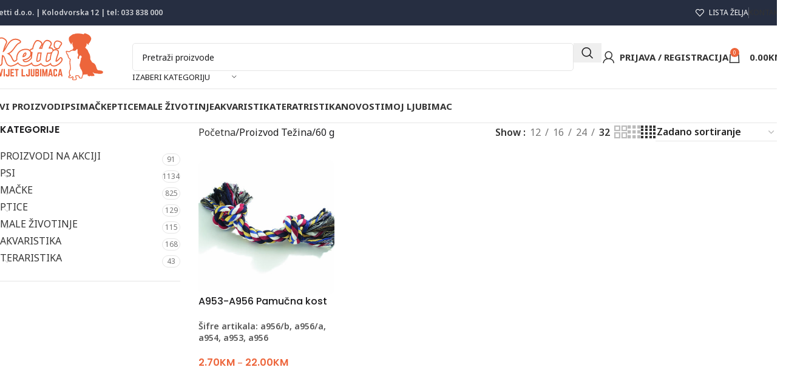

--- FILE ---
content_type: text/html; charset=UTF-8
request_url: https://svijetljubimaca.ba/tezina/60-g/
body_size: 32475
content:
<!DOCTYPE html>
<html lang="bs-BA">
<head><style>img.lazy{min-height:1px}</style><link href="https://svijetljubimaca.ba/wp-content/plugins/w3-total-cache/pub/js/lazyload.min.js" as="script">
	<meta charset="UTF-8">
	<link rel="profile" href="https://gmpg.org/xfn/11">
	<link rel="pingback" href="https://svijetljubimaca.ba/xmlrpc.php">

	<meta name='robots' content='noindex, follow' />
	<style>img:is([sizes="auto" i], [sizes^="auto," i]) { contain-intrinsic-size: 3000px 1500px }</style>
	
            <script data-no-defer="1" data-ezscrex="false" data-cfasync="false" data-pagespeed-no-defer data-cookieconsent="ignore">
                var ctPublicFunctions = {"_ajax_nonce":"24cb5e72a9","_rest_nonce":"0d5e9c1738","_ajax_url":"\/wp-admin\/admin-ajax.php","_rest_url":"https:\/\/svijetljubimaca.ba\/wp-json\/","data__cookies_type":"none","data__ajax_type":"rest","data__bot_detector_enabled":"1","data__frontend_data_log_enabled":1,"cookiePrefix":"","wprocket_detected":false,"host_url":"svijetljubimaca.ba","text__ee_click_to_select":"Click to select the whole data","text__ee_original_email":"The complete one is","text__ee_got_it":"Got it","text__ee_blocked":"Blocked","text__ee_cannot_connect":"Cannot connect","text__ee_cannot_decode":"Can not decode email. Unknown reason","text__ee_email_decoder":"CleanTalk email decoder","text__ee_wait_for_decoding":"The magic is on the way!","text__ee_decoding_process":"Please wait a few seconds while we decode the contact data."}
            </script>
        
            <script data-no-defer="1" data-ezscrex="false" data-cfasync="false" data-pagespeed-no-defer data-cookieconsent="ignore">
                var ctPublic = {"_ajax_nonce":"24cb5e72a9","settings__forms__check_internal":"0","settings__forms__check_external":"0","settings__forms__force_protection":"0","settings__forms__search_test":"1","settings__data__bot_detector_enabled":"1","settings__sfw__anti_crawler":0,"blog_home":"https:\/\/svijetljubimaca.ba\/","pixel__setting":"3","pixel__enabled":true,"pixel__url":null,"data__email_check_before_post":"1","data__email_check_exist_post":"1","data__cookies_type":"none","data__key_is_ok":false,"data__visible_fields_required":true,"wl_brandname":"Anti-Spam by CleanTalk","wl_brandname_short":"CleanTalk","ct_checkjs_key":"533e48a6beca08f5e474be2483207f07f471f84327c88372e3f259c8d6c33294","emailEncoderPassKey":"e854cd385f8991d34be71af298e4a812","bot_detector_forms_excluded":"W10=","advancedCacheExists":true,"varnishCacheExists":false,"wc_ajax_add_to_cart":true}
            </script>
        
<!-- Google Tag Manager for WordPress by gtm4wp.com -->
<script data-cfasync="false" data-pagespeed-no-defer>
	var gtm4wp_datalayer_name = "dataLayer";
	var dataLayer = dataLayer || [];
	const gtm4wp_use_sku_instead = false;
	const gtm4wp_currency = 'BAM';
	const gtm4wp_product_per_impression = 10;
	const gtm4wp_clear_ecommerce = false;
</script>
<!-- End Google Tag Manager for WordPress by gtm4wp.com -->
	<!-- This site is optimized with the Yoast SEO Premium plugin v25.7.1 (Yoast SEO v25.7) - https://yoast.com/wordpress/plugins/seo/ -->
	<title>Arhiva 60 g | Ketti Svijet ljubimaca - Pet Shop</title>
	<meta property="og:locale" content="bs_BA" />
	<meta property="og:type" content="article" />
	<meta property="og:title" content="60 g Archives" />
	<meta property="og:url" content="https://svijetljubimaca.ba/tezina/60-g/" />
	<meta property="og:site_name" content="Ketti Svijet ljubimaca - Pet Shop" />
	<meta property="og:image" content="https://svijetljubimaca.ba/wp-content/uploads/2024/09/ketti_svijet_ljubimaca_big_banner_desk.jpg" />
	<meta property="og:image:width" content="840" />
	<meta property="og:image:height" content="552" />
	<meta property="og:image:type" content="image/jpeg" />
	<meta name="twitter:card" content="summary_large_image" />
	<script type="application/ld+json" class="yoast-schema-graph">{"@context":"https://schema.org","@graph":[{"@type":"CollectionPage","@id":"https://svijetljubimaca.ba/tezina/60-g/","url":"https://svijetljubimaca.ba/tezina/60-g/","name":"Arhiva 60 g | Ketti Svijet ljubimaca - Pet Shop","isPartOf":{"@id":"https://svijetljubimaca.ba/#website"},"primaryImageOfPage":{"@id":"https://svijetljubimaca.ba/tezina/60-g/#primaryimage"},"image":{"@id":"https://svijetljubimaca.ba/tezina/60-g/#primaryimage"},"thumbnailUrl":"https://svijetljubimaca.ba/wp-content/uploads/2017/03/A956-scaled.jpg","breadcrumb":{"@id":"https://svijetljubimaca.ba/tezina/60-g/#breadcrumb"},"inLanguage":"bs-BA"},{"@type":"ImageObject","inLanguage":"bs-BA","@id":"https://svijetljubimaca.ba/tezina/60-g/#primaryimage","url":"https://svijetljubimaca.ba/wp-content/uploads/2017/03/A956-scaled.jpg","contentUrl":"https://svijetljubimaca.ba/wp-content/uploads/2017/03/A956-scaled.jpg","width":2560,"height":1759},{"@type":"BreadcrumbList","@id":"https://svijetljubimaca.ba/tezina/60-g/#breadcrumb","itemListElement":[{"@type":"ListItem","position":1,"name":"Početna stranica","item":"https://svijetljubimaca.ba/"},{"@type":"ListItem","position":2,"name":"60 g"}]},{"@type":"WebSite","@id":"https://svijetljubimaca.ba/#website","url":"https://svijetljubimaca.ba/","name":"Ketti d.o.o. Sarajevo","description":"Hrana i Oprema  za kućne ljubimce","publisher":{"@id":"https://svijetljubimaca.ba/#organization"},"potentialAction":[{"@type":"SearchAction","target":{"@type":"EntryPoint","urlTemplate":"https://svijetljubimaca.ba/?s={search_term_string}"},"query-input":{"@type":"PropertyValueSpecification","valueRequired":true,"valueName":"search_term_string"}}],"inLanguage":"bs-BA"},{"@type":"Organization","@id":"https://svijetljubimaca.ba/#organization","name":"Ketti d.o.o. Sarajevo","url":"https://svijetljubimaca.ba/","logo":{"@type":"ImageObject","inLanguage":"bs-BA","@id":"https://svijetljubimaca.ba/#/schema/logo/image/","url":"https://svijetljubimaca.ba/wp-content/uploads/2017/03/ketti-logo.png","contentUrl":"https://svijetljubimaca.ba/wp-content/uploads/2017/03/ketti-logo.png","width":1352,"height":684,"caption":"Ketti d.o.o. Sarajevo"},"image":{"@id":"https://svijetljubimaca.ba/#/schema/logo/image/"},"sameAs":["https://www.facebook.com/svijetljubimaca.ba"]}]}</script>
	<!-- / Yoast SEO Premium plugin. -->


<link rel='dns-prefetch' href='//moderate.cleantalk.org' />
<link rel='dns-prefetch' href='//www.googletagmanager.com' />
<link rel='dns-prefetch' href='//fonts.googleapis.com' />
<style id='safe-svg-svg-icon-style-inline-css' type='text/css'>
.safe-svg-cover{text-align:center}.safe-svg-cover .safe-svg-inside{display:inline-block;max-width:100%}.safe-svg-cover svg{fill:currentColor;height:100%;max-height:100%;max-width:100%;width:100%}

</style>
<link rel='stylesheet' id='pb_animate-css' href='https://svijetljubimaca.ba/wp-content/plugins/ays-popup-box/public/css/animate.css?ver=5.4.9' type='text/css' media='all' />
<link rel='stylesheet' id='cleantalk-public-css-css' href='https://svijetljubimaca.ba/wp-content/plugins/cleantalk-spam-protect/css/cleantalk-public.min.css?ver=6.62_1756132966' type='text/css' media='all' />
<link rel='stylesheet' id='cleantalk-email-decoder-css-css' href='https://svijetljubimaca.ba/wp-content/plugins/cleantalk-spam-protect/css/cleantalk-email-decoder.min.css?ver=6.62_1756132966' type='text/css' media='all' />
<style id='woocommerce-inline-inline-css' type='text/css'>
.woocommerce form .form-row .required { visibility: visible; }
</style>
<link rel='stylesheet' id='js_composer_front-css' href='https://svijetljubimaca.ba/wp-content/plugins/js_composer/assets/css/js_composer.min.css?ver=8.6.1' type='text/css' media='all' />
<link rel='stylesheet' id='wd-style-base-css' href='https://svijetljubimaca.ba/wp-content/themes/woodmart/css/parts/base.min.css?ver=8.2.7' type='text/css' media='all' />
<link rel='stylesheet' id='wd-helpers-wpb-elem-css' href='https://svijetljubimaca.ba/wp-content/themes/woodmart/css/parts/helpers-wpb-elem.min.css?ver=8.2.7' type='text/css' media='all' />
<link rel='stylesheet' id='wd-wpbakery-base-css' href='https://svijetljubimaca.ba/wp-content/themes/woodmart/css/parts/int-wpb-base.min.css?ver=8.2.7' type='text/css' media='all' />
<link rel='stylesheet' id='wd-wpbakery-base-deprecated-css' href='https://svijetljubimaca.ba/wp-content/themes/woodmart/css/parts/int-wpb-base-deprecated.min.css?ver=8.2.7' type='text/css' media='all' />
<link rel='stylesheet' id='wd-woocommerce-base-css' href='https://svijetljubimaca.ba/wp-content/themes/woodmart/css/parts/woocommerce-base.min.css?ver=8.2.7' type='text/css' media='all' />
<link rel='stylesheet' id='wd-mod-star-rating-css' href='https://svijetljubimaca.ba/wp-content/themes/woodmart/css/parts/mod-star-rating.min.css?ver=8.2.7' type='text/css' media='all' />
<link rel='stylesheet' id='wd-woocommerce-block-notices-css' href='https://svijetljubimaca.ba/wp-content/themes/woodmart/css/parts/woo-mod-block-notices.min.css?ver=8.2.7' type='text/css' media='all' />
<link rel='stylesheet' id='wd-widget-active-filters-css' href='https://svijetljubimaca.ba/wp-content/themes/woodmart/css/parts/woo-widget-active-filters.min.css?ver=8.2.7' type='text/css' media='all' />
<link rel='stylesheet' id='wd-woo-shop-predefined-css' href='https://svijetljubimaca.ba/wp-content/themes/woodmart/css/parts/woo-shop-predefined.min.css?ver=8.2.7' type='text/css' media='all' />
<link rel='stylesheet' id='wd-woo-shop-el-products-per-page-css' href='https://svijetljubimaca.ba/wp-content/themes/woodmart/css/parts/woo-shop-el-products-per-page.min.css?ver=8.2.7' type='text/css' media='all' />
<link rel='stylesheet' id='wd-woo-shop-page-title-css' href='https://svijetljubimaca.ba/wp-content/themes/woodmart/css/parts/woo-shop-page-title.min.css?ver=8.2.7' type='text/css' media='all' />
<link rel='stylesheet' id='wd-woo-mod-shop-loop-head-css' href='https://svijetljubimaca.ba/wp-content/themes/woodmart/css/parts/woo-mod-shop-loop-head.min.css?ver=8.2.7' type='text/css' media='all' />
<link rel='stylesheet' id='wd-woo-shop-el-order-by-css' href='https://svijetljubimaca.ba/wp-content/themes/woodmart/css/parts/woo-shop-el-order-by.min.css?ver=8.2.7' type='text/css' media='all' />
<link rel='stylesheet' id='wd-woo-shop-el-products-view-css' href='https://svijetljubimaca.ba/wp-content/themes/woodmart/css/parts/woo-shop-el-products-view.min.css?ver=8.2.7' type='text/css' media='all' />
<link rel='stylesheet' id='wd-woo-shop-opt-without-title-css' href='https://svijetljubimaca.ba/wp-content/themes/woodmart/css/parts/woo-shop-opt-without-title.min.css?ver=8.2.7' type='text/css' media='all' />
<link rel='stylesheet' id='wd-opt-carousel-disable-css' href='https://svijetljubimaca.ba/wp-content/themes/woodmart/css/parts/opt-carousel-disable.min.css?ver=8.2.7' type='text/css' media='all' />
<link rel='stylesheet' id='wd-header-base-css' href='https://svijetljubimaca.ba/wp-content/themes/woodmart/css/parts/header-base.min.css?ver=8.2.7' type='text/css' media='all' />
<link rel='stylesheet' id='wd-mod-tools-css' href='https://svijetljubimaca.ba/wp-content/themes/woodmart/css/parts/mod-tools.min.css?ver=8.2.7' type='text/css' media='all' />
<link rel='stylesheet' id='wd-header-elements-base-css' href='https://svijetljubimaca.ba/wp-content/themes/woodmart/css/parts/header-el-base.min.css?ver=8.2.7' type='text/css' media='all' />
<link rel='stylesheet' id='wd-social-icons-css' href='https://svijetljubimaca.ba/wp-content/themes/woodmart/css/parts/el-social-icons.min.css?ver=8.2.7' type='text/css' media='all' />
<link rel='stylesheet' id='wd-header-search-css' href='https://svijetljubimaca.ba/wp-content/themes/woodmart/css/parts/header-el-search.min.css?ver=8.2.7' type='text/css' media='all' />
<link rel='stylesheet' id='wd-header-search-form-css' href='https://svijetljubimaca.ba/wp-content/themes/woodmart/css/parts/header-el-search-form.min.css?ver=8.2.7' type='text/css' media='all' />
<link rel='stylesheet' id='wd-wd-search-form-css' href='https://svijetljubimaca.ba/wp-content/themes/woodmart/css/parts/wd-search-form.min.css?ver=8.2.7' type='text/css' media='all' />
<link rel='stylesheet' id='wd-wd-search-results-css' href='https://svijetljubimaca.ba/wp-content/themes/woodmart/css/parts/wd-search-results.min.css?ver=8.2.7' type='text/css' media='all' />
<link rel='stylesheet' id='wd-wd-search-dropdown-css' href='https://svijetljubimaca.ba/wp-content/themes/woodmart/css/parts/wd-search-dropdown.min.css?ver=8.2.7' type='text/css' media='all' />
<link rel='stylesheet' id='wd-wd-search-cat-css' href='https://svijetljubimaca.ba/wp-content/themes/woodmart/css/parts/wd-search-cat.min.css?ver=8.2.7' type='text/css' media='all' />
<link rel='stylesheet' id='wd-woo-mod-login-form-css' href='https://svijetljubimaca.ba/wp-content/themes/woodmart/css/parts/woo-mod-login-form.min.css?ver=8.2.7' type='text/css' media='all' />
<link rel='stylesheet' id='wd-header-my-account-css' href='https://svijetljubimaca.ba/wp-content/themes/woodmart/css/parts/header-el-my-account.min.css?ver=8.2.7' type='text/css' media='all' />
<link rel='stylesheet' id='wd-header-cart-side-css' href='https://svijetljubimaca.ba/wp-content/themes/woodmart/css/parts/header-el-cart-side.min.css?ver=8.2.7' type='text/css' media='all' />
<link rel='stylesheet' id='wd-header-cart-css' href='https://svijetljubimaca.ba/wp-content/themes/woodmart/css/parts/header-el-cart.min.css?ver=8.2.7' type='text/css' media='all' />
<link rel='stylesheet' id='wd-widget-shopping-cart-css' href='https://svijetljubimaca.ba/wp-content/themes/woodmart/css/parts/woo-widget-shopping-cart.min.css?ver=8.2.7' type='text/css' media='all' />
<link rel='stylesheet' id='wd-widget-product-list-css' href='https://svijetljubimaca.ba/wp-content/themes/woodmart/css/parts/woo-widget-product-list.min.css?ver=8.2.7' type='text/css' media='all' />
<link rel='stylesheet' id='wd-header-mobile-nav-dropdown-css' href='https://svijetljubimaca.ba/wp-content/themes/woodmart/css/parts/header-el-mobile-nav-dropdown.min.css?ver=8.2.7' type='text/css' media='all' />
<link rel='stylesheet' id='wd-page-title-css' href='https://svijetljubimaca.ba/wp-content/themes/woodmart/css/parts/page-title.min.css?ver=8.2.7' type='text/css' media='all' />
<link rel='stylesheet' id='wd-off-canvas-sidebar-css' href='https://svijetljubimaca.ba/wp-content/themes/woodmart/css/parts/opt-off-canvas-sidebar.min.css?ver=8.2.7' type='text/css' media='all' />
<link rel='stylesheet' id='wd-widget-product-cat-css' href='https://svijetljubimaca.ba/wp-content/themes/woodmart/css/parts/woo-widget-product-cat.min.css?ver=8.2.7' type='text/css' media='all' />
<link rel='stylesheet' id='wd-shop-filter-area-css' href='https://svijetljubimaca.ba/wp-content/themes/woodmart/css/parts/woo-shop-el-filters-area.min.css?ver=8.2.7' type='text/css' media='all' />
<link rel='stylesheet' id='wd-product-loop-css' href='https://svijetljubimaca.ba/wp-content/themes/woodmart/css/parts/woo-product-loop.min.css?ver=8.2.7' type='text/css' media='all' />
<link rel='stylesheet' id='wd-product-loop-fw-button-css' href='https://svijetljubimaca.ba/wp-content/themes/woodmart/css/parts/woo-prod-loop-fw-button.min.css?ver=8.2.7' type='text/css' media='all' />
<link rel='stylesheet' id='wd-woo-mod-add-btn-replace-css' href='https://svijetljubimaca.ba/wp-content/themes/woodmart/css/parts/woo-mod-add-btn-replace.min.css?ver=8.2.7' type='text/css' media='all' />
<link rel='stylesheet' id='wd-mod-more-description-css' href='https://svijetljubimaca.ba/wp-content/themes/woodmart/css/parts/mod-more-description.min.css?ver=8.2.7' type='text/css' media='all' />
<link rel='stylesheet' id='wd-categories-loop-default-css' href='https://svijetljubimaca.ba/wp-content/themes/woodmart/css/parts/woo-categories-loop-default-old.min.css?ver=8.2.7' type='text/css' media='all' />
<link rel='stylesheet' id='wd-woo-categories-loop-css' href='https://svijetljubimaca.ba/wp-content/themes/woodmart/css/parts/woo-categories-loop.min.css?ver=8.2.7' type='text/css' media='all' />
<link rel='stylesheet' id='wd-categories-loop-css' href='https://svijetljubimaca.ba/wp-content/themes/woodmart/css/parts/woo-categories-loop-old.min.css?ver=8.2.7' type='text/css' media='all' />
<link rel='stylesheet' id='wd-woo-opt-stretch-cont-css' href='https://svijetljubimaca.ba/wp-content/themes/woodmart/css/parts/woo-opt-stretch-cont.min.css?ver=8.2.7' type='text/css' media='all' />
<link rel='stylesheet' id='wd-sticky-loader-css' href='https://svijetljubimaca.ba/wp-content/themes/woodmart/css/parts/mod-sticky-loader.min.css?ver=8.2.7' type='text/css' media='all' />
<link rel='stylesheet' id='wd-mfp-popup-css' href='https://svijetljubimaca.ba/wp-content/themes/woodmart/css/parts/lib-magnific-popup.min.css?ver=8.2.7' type='text/css' media='all' />
<link rel='stylesheet' id='wd-widget-collapse-css' href='https://svijetljubimaca.ba/wp-content/themes/woodmart/css/parts/opt-widget-collapse.min.css?ver=8.2.7' type='text/css' media='all' />
<link rel='stylesheet' id='wd-footer-base-css' href='https://svijetljubimaca.ba/wp-content/themes/woodmart/css/parts/footer-base.min.css?ver=8.2.7' type='text/css' media='all' />
<link rel='stylesheet' id='wd-scroll-top-css' href='https://svijetljubimaca.ba/wp-content/themes/woodmart/css/parts/opt-scrolltotop.min.css?ver=8.2.7' type='text/css' media='all' />
<link rel='stylesheet' id='wd-header-my-account-sidebar-css' href='https://svijetljubimaca.ba/wp-content/themes/woodmart/css/parts/header-el-my-account-sidebar.min.css?ver=8.2.7' type='text/css' media='all' />
<link rel='stylesheet' id='wd-bottom-toolbar-css' href='https://svijetljubimaca.ba/wp-content/themes/woodmart/css/parts/opt-bottom-toolbar.min.css?ver=8.2.7' type='text/css' media='all' />
<link rel='stylesheet' id='wd-shop-off-canvas-sidebar-css' href='https://svijetljubimaca.ba/wp-content/themes/woodmart/css/parts/opt-shop-off-canvas-sidebar.min.css?ver=8.2.7' type='text/css' media='all' />
<link rel='stylesheet' id='wd-mod-sticky-sidebar-opener-css' href='https://svijetljubimaca.ba/wp-content/themes/woodmart/css/parts/mod-sticky-sidebar-opener.min.css?ver=8.2.7' type='text/css' media='all' />
<link rel='stylesheet' id='xts-google-fonts-css' href='https://fonts.googleapis.com/css?family=Noto+Sans%3A400%2C600%2C700%7CPoppins%3A400%2C600%2C500%2C900%2C700&#038;ver=8.2.7' type='text/css' media='all' />
<script type="text/javascript" src="https://svijetljubimaca.ba/wp-includes/js/jquery/jquery.min.js?ver=3.7.1" id="jquery-core-js"></script>
<script type="text/javascript" id="ays-pb-js-extra">
/* <![CDATA[ */
var pbLocalizeObj = {"ajax":"https:\/\/svijetljubimaca.ba\/wp-admin\/admin-ajax.php","seconds":"seconds","thisWillClose":"This will close in","icons":{"close_icon":"<svg class=\"ays_pb_material_close_icon\" xmlns=\"https:\/\/www.w3.org\/2000\/svg\" height=\"36px\" viewBox=\"0 0 24 24\" width=\"36px\" fill=\"#000000\" alt=\"Pop-up Close\"><path d=\"M0 0h24v24H0z\" fill=\"none\"\/><path d=\"M19 6.41L17.59 5 12 10.59 6.41 5 5 6.41 10.59 12 5 17.59 6.41 19 12 13.41 17.59 19 19 17.59 13.41 12z\"\/><\/svg>","close_circle_icon":"<svg class=\"ays_pb_material_close_circle_icon\" xmlns=\"https:\/\/www.w3.org\/2000\/svg\" height=\"24\" viewBox=\"0 0 24 24\" width=\"36\" alt=\"Pop-up Close\"><path d=\"M0 0h24v24H0z\" fill=\"none\"\/><path d=\"M12 2C6.47 2 2 6.47 2 12s4.47 10 10 10 10-4.47 10-10S17.53 2 12 2zm5 13.59L15.59 17 12 13.41 8.41 17 7 15.59 10.59 12 7 8.41 8.41 7 12 10.59 15.59 7 17 8.41 13.41 12 17 15.59z\"\/><\/svg>","volume_up_icon":"<svg class=\"ays_pb_fa_volume\" xmlns=\"https:\/\/www.w3.org\/2000\/svg\" height=\"24\" viewBox=\"0 0 24 24\" width=\"36\"><path d=\"M0 0h24v24H0z\" fill=\"none\"\/><path d=\"M3 9v6h4l5 5V4L7 9H3zm13.5 3c0-1.77-1.02-3.29-2.5-4.03v8.05c1.48-.73 2.5-2.25 2.5-4.02zM14 3.23v2.06c2.89.86 5 3.54 5 6.71s-2.11 5.85-5 6.71v2.06c4.01-.91 7-4.49 7-8.77s-2.99-7.86-7-8.77z\"\/><\/svg>","volume_mute_icon":"<svg xmlns=\"https:\/\/www.w3.org\/2000\/svg\" height=\"24\" viewBox=\"0 0 24 24\" width=\"24\"><path d=\"M0 0h24v24H0z\" fill=\"none\"\/><path d=\"M7 9v6h4l5 5V4l-5 5H7z\"\/><\/svg>"}};
/* ]]> */
</script>
<script type="text/javascript" src="https://svijetljubimaca.ba/wp-content/plugins/ays-popup-box/public/js/ays-pb-public.js?ver=5.4.9" id="ays-pb-js"></script>
<script type="text/javascript" src="https://svijetljubimaca.ba/wp-content/plugins/cleantalk-spam-protect/js/apbct-public-bundle.min.js?ver=6.62_1756132966" id="apbct-public-bundle.min-js-js"></script>
<script type="text/javascript" src="https://moderate.cleantalk.org/ct-bot-detector-wrapper.js?ver=6.62" id="ct_bot_detector-js" defer="defer" data-wp-strategy="defer"></script>
<script type="text/javascript" src="https://svijetljubimaca.ba/wp-content/plugins/woocommerce/assets/js/jquery-blockui/jquery.blockUI.min.js?ver=2.7.0-wc.10.1.1" id="jquery-blockui-js" data-wp-strategy="defer"></script>
<script type="text/javascript" id="wc-add-to-cart-js-extra">
/* <![CDATA[ */
var wc_add_to_cart_params = {"ajax_url":"\/wp-admin\/admin-ajax.php","wc_ajax_url":"\/?wc-ajax=%%endpoint%%","i18n_view_cart":"Vidi korpu","cart_url":"https:\/\/svijetljubimaca.ba\/korpa\/","is_cart":"","cart_redirect_after_add":"no"};
/* ]]> */
</script>
<script type="text/javascript" src="https://svijetljubimaca.ba/wp-content/plugins/woocommerce/assets/js/frontend/add-to-cart.min.js?ver=10.1.1" id="wc-add-to-cart-js" data-wp-strategy="defer"></script>
<script type="text/javascript" src="https://svijetljubimaca.ba/wp-content/plugins/woocommerce/assets/js/js-cookie/js.cookie.min.js?ver=2.1.4-wc.10.1.1" id="js-cookie-js" data-wp-strategy="defer"></script>
<script type="text/javascript" src="https://svijetljubimaca.ba/wp-content/plugins/js_composer/assets/js/vendors/woocommerce-add-to-cart.js?ver=8.6.1" id="vc_woocommerce-add-to-cart-js-js"></script>

<!-- Google tag (gtag.js) snippet added by Site Kit -->
<!-- Google Analytics snippet added by Site Kit -->
<script type="text/javascript" src="https://www.googletagmanager.com/gtag/js?id=GT-M6JGZBXQ" id="google_gtagjs-js" async></script>
<script type="text/javascript" id="google_gtagjs-js-after">
/* <![CDATA[ */
window.dataLayer = window.dataLayer || [];function gtag(){dataLayer.push(arguments);}
gtag("set","linker",{"domains":["svijetljubimaca.ba"]});
gtag("js", new Date());
gtag("set", "developer_id.dZTNiMT", true);
gtag("config", "GT-M6JGZBXQ");
 window._googlesitekit = window._googlesitekit || {}; window._googlesitekit.throttledEvents = []; window._googlesitekit.gtagEvent = (name, data) => { var key = JSON.stringify( { name, data } ); if ( !! window._googlesitekit.throttledEvents[ key ] ) { return; } window._googlesitekit.throttledEvents[ key ] = true; setTimeout( () => { delete window._googlesitekit.throttledEvents[ key ]; }, 5 ); gtag( "event", name, { ...data, event_source: "site-kit" } ); }; 
/* ]]> */
</script>
<script type="text/javascript" src="https://svijetljubimaca.ba/wp-content/themes/woodmart/js/libs/device.min.js?ver=8.2.7" id="wd-device-library-js"></script>
<script type="text/javascript" src="https://svijetljubimaca.ba/wp-content/themes/woodmart/js/scripts/global/scrollBar.min.js?ver=8.2.7" id="wd-scrollbar-js"></script>
<script></script><meta name="generator" content="Site Kit by Google 1.159.0" />
<!-- Google Tag Manager for WordPress by gtm4wp.com -->
<!-- GTM Container placement set to automatic -->
<script data-cfasync="false" data-pagespeed-no-defer>
	var dataLayer_content = {"pagePostType":"product","pagePostType2":"tax-product","pageCategory":[]};
	dataLayer.push( dataLayer_content );
</script>
<script data-cfasync="false" data-pagespeed-no-defer>
(function(w,d,s,l,i){w[l]=w[l]||[];w[l].push({'gtm.start':
new Date().getTime(),event:'gtm.js'});var f=d.getElementsByTagName(s)[0],
j=d.createElement(s),dl=l!='dataLayer'?'&l='+l:'';j.async=true;j.src=
'//www.googletagmanager.com/gtm.js?id='+i+dl;f.parentNode.insertBefore(j,f);
})(window,document,'script','dataLayer','GTM-T3VVGXS');
</script>
<!-- End Google Tag Manager for WordPress by gtm4wp.com -->					<meta name="viewport" content="width=device-width, initial-scale=1.0, maximum-scale=1.0, user-scalable=no">
										<noscript><style>.woocommerce-product-gallery{ opacity: 1 !important; }</style></noscript>
	<meta name="generator" content="Powered by WPBakery Page Builder - drag and drop page builder for WordPress."/>
<link rel="icon" href="https://svijetljubimaca.ba/wp-content/uploads/2017/03/cropped-ketti-logo-60x60.png" sizes="32x32" />
<link rel="icon" href="https://svijetljubimaca.ba/wp-content/uploads/2017/03/cropped-ketti-logo-300x300.png" sizes="192x192" />
<link rel="apple-touch-icon" href="https://svijetljubimaca.ba/wp-content/uploads/2017/03/cropped-ketti-logo-300x300.png" />
<meta name="msapplication-TileImage" content="https://svijetljubimaca.ba/wp-content/uploads/2017/03/cropped-ketti-logo-300x300.png" />
<style>
		
		</style><noscript><style> .wpb_animate_when_almost_visible { opacity: 1; }</style></noscript>			<style id="wd-style-default_header-css" data-type="wd-style-default_header">
				:root{
	--wd-top-bar-h: 42px;
	--wd-top-bar-sm-h: .00001px;
	--wd-top-bar-sticky-h: .00001px;
	--wd-top-bar-brd-w: .00001px;

	--wd-header-general-h: 104px;
	--wd-header-general-sm-h: 60px;
	--wd-header-general-sticky-h: .00001px;
	--wd-header-general-brd-w: 1px;

	--wd-header-bottom-h: 55px;
	--wd-header-bottom-sm-h: 50px;
	--wd-header-bottom-sticky-h: .00001px;
	--wd-header-bottom-brd-w: 1px;

	--wd-header-clone-h: .00001px;

	--wd-header-brd-w: calc(var(--wd-top-bar-brd-w) + var(--wd-header-general-brd-w) + var(--wd-header-bottom-brd-w));
	--wd-header-h: calc(var(--wd-top-bar-h) + var(--wd-header-general-h) + var(--wd-header-bottom-h) + var(--wd-header-brd-w));
	--wd-header-sticky-h: calc(var(--wd-top-bar-sticky-h) + var(--wd-header-general-sticky-h) + var(--wd-header-bottom-sticky-h) + var(--wd-header-clone-h) + var(--wd-header-brd-w));
	--wd-header-sm-h: calc(var(--wd-top-bar-sm-h) + var(--wd-header-general-sm-h) + var(--wd-header-bottom-sm-h) + var(--wd-header-brd-w));
}

.whb-top-bar .wd-dropdown {
	margin-top: 1px;
}

.whb-top-bar .wd-dropdown:after {
	height: 11px;
}




:root:has(.whb-general-header.whb-border-boxed) {
	--wd-header-general-brd-w: .00001px;
}

@media (max-width: 1024px) {
:root:has(.whb-general-header.whb-hidden-mobile) {
	--wd-header-general-brd-w: .00001px;
}
}

:root:has(.whb-header-bottom.whb-border-boxed) {
	--wd-header-bottom-brd-w: .00001px;
}

@media (max-width: 1024px) {
:root:has(.whb-header-bottom.whb-hidden-mobile) {
	--wd-header-bottom-brd-w: .00001px;
}
}

.whb-header-bottom .wd-dropdown {
	margin-top: 7.5px;
}

.whb-header-bottom .wd-dropdown:after {
	height: 17.5px;
}



		
.whb-top-bar {
	background-color: rgba(38, 46, 65, 1);border-color: rgba(242, 242, 242, 1);border-bottom-width: 0px;border-bottom-style: solid;
}

.whb-ghzmc55ljuo4oqu6ssne form.searchform {
	--wd-form-height: 46px;
}
.whb-general-header {
	border-color: rgba(230, 230, 230, 1);border-bottom-width: 1px;border-bottom-style: solid;
}

.whb-dg8zox0wz0z57sdkgw00 form.searchform {
	--wd-form-height: 42px;
}
.whb-header-bottom {
	border-color: rgba(230, 230, 230, 1);border-bottom-width: 1px;border-bottom-style: solid;
}
			</style>
						<style id="wd-style-theme_settings_default-css" data-type="wd-style-theme_settings_default">
				@font-face {
	font-weight: normal;
	font-style: normal;
	font-family: "woodmart-font";
	src: url("//svijetljubimaca.ba/wp-content/themes/woodmart/fonts/woodmart-font-1-400.woff2?v=8.2.7") format("woff2");
}

:root {
	--wd-text-font: "Noto Sans", Arial, Helvetica, sans-serif;
	--wd-text-font-weight: 400;
	--wd-text-color: rgb(29,29,31);
	--wd-text-font-size: 16px;
	--wd-title-font: "Poppins", Arial, Helvetica, sans-serif;
	--wd-title-font-weight: 600;
	--wd-title-color: rgb(29,29,31);
	--wd-entities-title-font: "Poppins", Arial, Helvetica, sans-serif;
	--wd-entities-title-font-weight: 500;
	--wd-entities-title-color: rgb(29,29,31);
	--wd-entities-title-color-hover: rgb(51 51 51 / 65%);
	--wd-alternative-font: "Noto Sans", Arial, Helvetica, sans-serif;
	--wd-widget-title-font: "Poppins", Arial, Helvetica, sans-serif;
	--wd-widget-title-font-weight: 600;
	--wd-widget-title-transform: uppercase;
	--wd-widget-title-color: rgb(29,29,31);
	--wd-widget-title-font-size: 16px;
	--wd-header-el-font: "Noto Sans", Arial, Helvetica, sans-serif;
	--wd-header-el-font-weight: 700;
	--wd-header-el-transform: uppercase;
	--wd-header-el-font-size: 15px;
	--wd-brd-radius: 10px;
	--wd-primary-color: #ED653B;
	--wd-alternative-color: #fbbc34;
	--wd-link-color: #333333;
	--wd-link-color-hover: #242424;
	--btn-default-bgcolor: #f7f7f7;
	--btn-default-bgcolor-hover: #efefef;
	--btn-accented-bgcolor: rgb(236,103,10);
	--btn-accented-bgcolor-hover: #74a32f;
	--wd-form-brd-width: 1px;
	--notices-success-bg: #459647;
	--notices-success-color: #fff;
	--notices-warning-bg: #E0B252;
	--notices-warning-color: #fff;
}
.wd-popup.wd-age-verify {
	--wd-popup-width: 500px;
}
.wd-popup.wd-promo-popup {
	background-color: #111111;
	background-image: none;
	background-repeat: no-repeat;
	background-size: contain;
	background-position: left center;
	--wd-popup-width: 800px;
}
:is(.woodmart-woocommerce-layered-nav, .wd-product-category-filter) .wd-scroll-content {
	max-height: 223px;
}
.wd-page-title {
	background-color: #0a0a0a;
	background-image: none;
	background-size: cover;
	background-position: center center;
}
.wd-footer {
	background-color: rgb(245,245,247);
	background-image: none;
}
#home_section_3 .wd-tabs.tabs-design-simple .wd-tabs-header:before, #home_section_4:before , #home_section_5 .wd-tabs.tabs-design-simple .wd-tabs-header:before  {
	font-family: "Poppins", Arial, Helvetica, sans-serif;
	font-weight: 900;
	font-size: 84px;
	text-transform: uppercase;
	color: rgb(245,245,247);
}
#home_section_1 .banner-title, #home_section_1_mobile .banner-title {
	font-family: "Poppins", Arial, Helvetica, sans-serif;
	font-weight: 700;
}
.wd-popup.popup-quick-view {
	--wd-popup-width: 920px;
}
:root{
--wd-container-w: 1400px;
--wd-form-brd-radius: 5px;
--btn-default-color: #333;
--btn-default-color-hover: #333;
--btn-accented-color: #fff;
--btn-accented-color-hover: #fff;
--btn-default-brd-radius: 5px;
--btn-default-box-shadow: none;
--btn-default-box-shadow-hover: none;
--btn-accented-brd-radius: 5px;
--btn-accented-box-shadow: none;
--btn-accented-box-shadow-hover: none;
}

@media (min-width: 1400px) {
[data-vc-full-width]:not([data-vc-stretch-content]),
:is(.vc_section, .vc_row).wd-section-stretch {
padding-left: calc((100vw - 1400px - var(--wd-sticky-nav-w) - var(--wd-scroll-w)) / 2);
padding-right: calc((100vw - 1400px - var(--wd-sticky-nav-w) - var(--wd-scroll-w)) / 2);
}
}


.product-loop-sku-label {
	    margin-top: 8px;
    font-size: 14px;
    color: #555;
    font-weight: 600;
}



/* BLOG Pages Grid CSS */

.blog-design-masonry.blog-style-shadow :is(.post-img-wrapp,.entry-thumbnail img) {
    height: 244px;
    object-fit: cover;
}

/* HOMEPAGE Sections CSS */

#home_section_1 .vc_column-inner,
#home_section_1_2 .vc_column-inner,
#home_section_1_tablet_pro .vc_column-inner,
#home_section_2_inner .vc_column-inner,
#home_section_4_inner .vc_column-inner,
#home_section_6_inner .vc_column-inner,
#home_section_7_inner .vc_column-inner {
  padding: 0;
}

#home_section_1,
#home_section_1_2,
#home_section_1_tablet_pro,
#home_section_2_inner,
#home_section_4_inner,
#home_section_6_inner,
#home_section_7_inner {
  padding: 0 15px;
}

#home_section_2_inner .wd-info-box {
  margin-bottom: 0 !important;
  border-radius: 0.375rem 0.375rem 0 0 !important;
}

#home_section_2_inner .info-box-title {
  display: flex;
  align-items: center;
  margin-bottom: 0;
}

#home_section_2_inner .wd-text-block {
  margin-bottom: 0 !important;
  border-radius: 0 0 0.375rem 0.375rem !important;
  background-color: #f5f5f7 !important;
}

#home_section_2_inner .wd-text-block a {
  text-decoration: underline !important;
  color: #1d1d1f !important;
}

#home_section_2_inner .wd-info-box {
  background-position: center !important;
  background-repeat: no-repeat !important;
  background-size: cover !important;
}

/* HOMEPAGE Banners CSS */
#home_section_1 .promo-banner,
#home_section_1_2 .promo-banner,
#home_section_4 .promo-banner,
#home_section_6 .promo-banner,
#home_section_7 .promo-banner {
  border-radius: 0.375rem !important;
}

#home_section_4_inner .banner-title-wrap {
  display: flex;
  flex-direction: column-reverse;
}

#home_section_4_inner .promo-banner .banner-title {
  margin-top: 0;
}

/* PRODUCT GRID CSS */
/* Remove Box-Shadow From WD_Buttons CSS */
.product-grid-item .wd-buttons {
    box-shadow: none;
}

/* Single product SUMMARY BOX CSS */
.single-product .summary-inner {
  border-radius: 0.375rem !important;
  box-shadow: none !important;
  background-color: #f5f5f7 !important;
}

.single-product .summary-inner select {
  max-width: 100%;
  background-color: #ffffff !important;
}

.single-product .summary-inner .reset_variations {
  display: none !important;
}

.single-product .summary-inner .woocommerce-variation-add-to-cart {
  display: flex;
  justify-content: space-between;
  gap: 16px;
}

.single-product .summary-inner .single_add_to_cart_button {
  width: calc(100% - 142px);
}

div.quantity input[type='number'],
div.quantity input[type='button'] {
  min-width: 42px;
  height: 42px;
  background-color: #ffffff;
}

.price .amount {
  font-family: var(--wd-title-font);
}

del .amount {
  color: #1d1d1f;
  font-family: var(--wd-title-font);
  font-weight: 400;
}

.price del {
  color: #1d1d1f;
  font-size: 80%;
}

.wd-visits-count.wd-style-with-bg {
  border-radius: 0.25rem;
  background: #efeff2 !important;
}

.wd-visits-count.wd-style-with-bg:before,
.wd-visits-count-number:before {
  display: none !important;
}

/* Single product BRAND POSITION CSS */
.product-design-default .entry-summary .wd-product-brands {
  float: unset !important;
  margin-left: 0 !important;
}

.product-design-default .entry-summary .wd-product-brands a {
  display: inline-block !important;
  min-height: unset !important;
  box-shadow: none !important;
  background-color: transparent !important;
  padding: 0 !important;
  text-transform: uppercase !important;
  font-weight: 600 !important;
}

.product-image-summary .wd-product-brands:before {
  display: inline-block !important;
  position: relative !important;
  margin-right: 0.15rem !important;
  content: 'Brand: ' !important;
}

/* Single product TITLES/SUBTITLES CSS */
.single-product .tabs-layout-tabs .wd-nav.wd-style-underline-reverse > li > a,
.single-product .wc-tab-inner h3 {
  text-transform: unset;
  font-size: 1.25rem;
}
.single-product .wd-nav[class*='wd-style-'] > li:is(.current-menu-item, .wd-active, .active) > a {
  color: rgb(29, 29, 31);
}

/* Single product TABS CSS */
.single-product .product-tabs-wrapper .tabs-layout-tabs > .wd-nav-tabs-wrapper {
  text-align: left !important;
}

.single-product .wc-tabs-wrapper .woocommerce-Tabs-panel ul {
  padding-left: 2rem !important;
}

.single-product .wc-tabs-wrapper .woocommerce-Tabs-panel ul li {
  margin-bottom: 0.25rem !important;
}


/* Copyright payment img */
.copyrights-wrapper img { 
	max-height: 36px;
}@media (min-width: 1025px) {
	/* HOMEPAGE STRUCTURE & LAYOUT CSS */
/* Hide Sections CSS */

#home_section_1_mobile,
#home_section_4_inner_mobile {
  display: none;
}


/* HOME PAGE CSS */
#home_section_1 .promo-banner small {
  margin-top: 0.5rem;
  font-size: 14px;
  line-height: 20px;
  display: inline-block;
  font-weight: 600;
}

#home_section_1 .promo-banner.home_banner_big small {
  margin-top: 0.5rem;
  font-size: 18px !important;
  line-height: 26px !important;
  display: inline-block;
  font-weight: 600;
}
#home_section_3 .title-wrapper.wd-wpb,
#home_section_5 .title-wrapper.wd-wpb {
  margin-bottom: 1.5rem;
}

#home_section_4 .title-wrapper.wd-wpb,
#home_section_6 .title-wrapper.wd-wpb,
#home_section_7 .title-wrapper.wd-wpb {
  margin-bottom: 14px;
}

#home_section_2 {
  margin-top: 3.875rem;
}

#home_section_3 {
  margin-top: 3.875rem;
}

#home_info_section,
#home_section_5 {
  margin-top: 3.563rem;
}

#home_section_4 {
  margin-top: 2.938rem;
}

.header-banner-container h2 { 
	font-size: 3rem;
}

#hashtag_slider {
	display:none;
}


/* STATIC PAGES Structure & Layout CSS */
/* Page Section & Title CSS */

#static_page_section_1 .static_page_title .title {
  line-height: 42px !important;
  font-size: 2rem !important;
}

#privacy_policy_inner_section { 
	margin-top: 2rem;
}

#privacy_policy_inner_section:last-child { 
	margin-bottom: 2rem;
}

#privacy_policy_inner_section ul {
    padding-left: 2rem;
}

/* SINGLE PRODUCTS PAGE STRUCTURE & LAYOUT CSS */
/* Single product IMAGE CSS */

/* Single product IMAGE & THUMBNAILS CSS */
.slick-vertical .slick-slide {
  max-width: 150px !important;
}

.woocommerce-product-gallery:not(.thumbs-position-centered) .col-lg-9 {
  flex: 0 0 77% !important;
  max-width: 77% !important;
  padding-left: 10px !important;
}

.thumbs-position-left:not(.wd-has-thumb) > .col-lg-9 {
  flex-basis: 100% !important;
  max-width: 100% !important;
  padding-left: 15px !important;
}

.woocommerce-product-gallery:not(.thumbs-position-centered) .col-lg-3 {
  flex: 0 0 23% !important;
  max-width: 23% !important;
  padding-right: 0 !important;
}

.woocommerce-product-gallery .owl-carousel {
  margin-right: auto !important;
  margin-left: auto !important;
  max-width: 500px !important;
}

.woocommerce-product-gallery .owl-carousel .product-image-wrap {
  padding-right: 0 !important;
  padding-left: 0 !important;
}

.thumbs-position-left.wd-has-thumb > .col-lg-9 .woocommerce-product-gallery__wrapper {
  max-width: 500px !important;
}

/* Single product SWATCHES CSS */
[class*='wd-swatches'].wd-text-style-2 .wd-swatch.wd-text .wd-swatch-text {
  padding: 0 1rem;
}
/* Single product VARIATIONS CSS */
.wd-reset-side-lg .reset_variations {
  margin-left: 1rem;
  line-height: 0.875rem;
  font-size: 0.875rem;
}
}

@media (min-width: 768px) and (max-width: 1024px) {
	/* HOMEPAGE STRUCTURE & LAYOUT CSS */
/* Hide Sections CSS */

#home_section_1_mobile,
#home_section_4_inner_mobile {
  display: none;
}


/* HOME PAGE CSS */
/* HOME PAGE CSS */
#home_section_1 .promo-banner small {
  margin-top: 0.5rem;
  font-size: 14px;
  line-height: 20px;
  display: inline-block;
  font-weight: 600;
}

#home_section_1 .promo-banner.home_banner_big small {
  margin-top: 0.5rem;
  font-size: 18px !important;
  line-height: 26px !important;
  display: inline-block;
  font-weight: 600;
}
#home_section_3 .title-wrapper.wd-wpb,
#home_section_5 .title-wrapper.wd-wpb {
  margin-bottom: 1.5rem;
}

#home_section_4 .title-wrapper.wd-wpb,
#home_section_6 .title-wrapper.wd-wpb,
#home_section_7 .title-wrapper.wd-wpb {
  margin-bottom: 14px;
}

#home_section_2 {
  margin-top: 3.875rem;
}

#home_section_3 {
  margin-top: 3.875rem;
}

#home_info_section,
#home_section_5 {
  margin-top: 3.563rem;
}

#home_section_4 {
  margin-top: 2.938rem;
}

#home_section_3 .title-wrapper.wd-wpb,
#home_section_5 .title-wrapper.wd-wpb {
  margin-bottom: 1.5rem;
}

#home_section_4 .title-wrapper.wd-wpb,
#home_section_6 .title-wrapper.wd-wpb,
#home_section_7 .title-wrapper.wd-wpb {
  margin-bottom: 14px;
}

#home_section_2 {
  margin-top: 10px;
}

#home_section_3 {
  margin-top: 3.875rem;
}

#home_info_section,
#home_section_5 {
  margin-top: 3.563rem;
}

#home_section_4 {
  margin-top: 2.938rem;
}

.header-banner-container h2 { 
	font-size: 3rem;
}

#hashtag_slider {
	display:none;
}


/* STATIC PAGES Structure & Layout CSS */
/* Page Section & Title CSS */

#static_page_section_1 .static_page_title .title {
  line-height: 42px !important;
  font-size: 2rem !important;
}

#privacy_policy_inner_section { 
	margin-top: 2rem;
}

#privacy_policy_inner_section:last-child { 
	margin-bottom: 2rem;
}

#privacy_policy_inner_section ul {
    padding-left: 2rem;
}

/* SINGLE PRODUCTS PAGE STRUCTURE & LAYOUT CSS */
/* Single product IMAGE CSS */

/* Single product IMAGE & THUMBNAILS CSS */
.slick-vertical .slick-slide {
  max-width: 150px !important;
}

.woocommerce-product-gallery:not(.thumbs-position-centered) .col-lg-9 {
  flex: 0 0 77% !important;
  max-width: 77% !important;
  padding-left: 10px !important;
}

.thumbs-position-left:not(.wd-has-thumb) > .col-lg-9 {
  flex-basis: 100% !important;
  max-width: 100% !important;
  padding-left: 15px !important;
}

.woocommerce-product-gallery:not(.thumbs-position-centered) .col-lg-3 {
  flex: 0 0 23% !important;
  max-width: 23% !important;
  padding-right: 0 !important;
}

.woocommerce-product-gallery .owl-carousel {
  margin-right: auto !important;
  margin-left: auto !important;
  max-width: 500px !important;
}

.woocommerce-product-gallery .owl-carousel .product-image-wrap {
  padding-right: 0 !important;
  padding-left: 0 !important;
}

.thumbs-position-left.wd-has-thumb > .col-lg-9 .woocommerce-product-gallery__wrapper {
  max-width: 500px !important;
}

/* Single product SWATCHES CSS */
[class*='wd-swatches'].wd-text-style-2 .wd-swatch.wd-text .wd-swatch-text {
  padding: 0 1rem;
}
/* Single product VARIATIONS CSS */
.wd-reset-side-lg .reset_variations {
  margin-left: 1rem;
  line-height: 0.875rem;
  font-size: 0.875rem;
}
}

@media (max-width: 576px) {
	/* HEADER/NAVIGATION STRUCTURE & LAYOUT CSS */
.whb-general-header,
.whb-header-bottom {
	border: none !important;
}

/* HOMEPAGE STRUCTURE & LAYOUT CSS */
/* Hide Sections CSS */

#home_section_1 { 
	display:none !important;
}

#home_section_1_mobile .promo-banner {
	border-radius: 0.375rem !important;
}

#home_section_1_mobile .promo-banner .banner-title {
	margin-top: 4px !important;
}

#home_section_1_mobile .promo-banner small {
	margin-top: 0 !important;
	font-size: 16px !important;
	line-height: 22px !important;
	display: inline-block !important;
	font-weight: 600 !important;
	position: relative !important;
	top: -4px !important;
}

#home_section_1_mobile .promo-banner .wrapper-content-banner {
	padding: 20px !important;
	border-radius: 6px !important;
}


#home_section_3 .title-wrapper.wd-wpb,
#home_section_4 .title-wrapper.wd-wpb, 
#home_section_5 .title-wrapper.wd-wpb { 
	margin-bottom: 1.5rem;
}

#home_section_6 .title-wrapper.wd-wpb,
#home_section_7 .title-wrapper.wd-wpb { 
	margin-bottom: 14px;
}


#home_section_3 .liner-continer,
#home_section_4 .liner-continer,
#home_section_5 .liner-continer,
#home_section_6 .liner-continer,
#home_section_7 .liner-continer { 
	margin-bottom: 0.25rem !important;
}


#home_info_section { 
	margin-top: 48px;
}

#home_section_2 { 
	margin-top: 1rem;
}

#home_section_3 { 
	margin-top: 40px;
}

#home_section_3,
#home_section_7 { 
	margin-top: 35px;
}

#home_section_5 { 
	margin-top: 43px;
}

#home_section_4,
#home_section_6 { 
	margin-top: 33px;
}

#home_section_2_inner .wd-info-box {
    padding: 4px;
    min-height: 100px;
    align-items: center;
}

#home_section_2_inner .info-box-title {
	font-size: 24px;
	line-height: 30px;
}

#home_section_2_inner .wd-text-block {
	padding: 20px;
}

#home_section_4_inner_mobile .promo-banner .wrapper-content-banner,
#home_section_6_inner .promo-banner .wrapper-content-banner {
	padding: 20px !important;
}

#home_section_4_inner {
	padding: 0 17px !important;
}

#home_section_4_inner.vc_row.vc_column-gap-20>.vc_column_container { 
	padding: 8px !important;
}

/* Reasons to shop with us BOXES CSS */
#home_section_7 .wd-info-box {
	padding: 20px;
	border-radius: 0.375rem !important;
	margin-bottom: 0;
}

#home_section_2 .vc_row.vc_column-gap-20>.vc_column_container,
#home_section_4 .vc_row.vc_column-gap-20>.vc_column_container,
#home_section_7 .vc_row.vc_column-gap-20>.vc_column_container {
	padding: 8px 10px;
}


/* SINGLE PRODUCTS PAGE STRUCTURE & LAYOUT CSS */
.single-product .site-content {
    margin-bottom: 48px !important; 
}

.single-product .product-tabs-wrapper .wd-accordion-item ul {
  padding-left: 2rem !important;
}

/* Single product SUMMARY BOX CSS */
.product-summary-shadow .summary-inner {
	padding: 1.25rem !important;
}

/* STATIC PAGES Structure & Layout CSS */
/* Page Section & Title CSS */
#static_page_section_1 {
	margin-top:  1.5rem !important;
}

#static_page_section_1 .static_page_title .title {
	font-size: 1.5rem !important;
	line-height: 2rem !important;
}

/* Privacy Policy Page CSS */
#privacy_policy_inner_section { 
	margin-top: 2rem;
}

#privacy_policy_inner_section:last-child { 
	margin-bottom: 1rem;
}

#privacy_policy_inner_section .title-wrapper .title { 
	font-size: 1.25rem;
	line-height: 1.75rem;
}


#privacy_policy_inner_section ul {
    padding-left: 2rem;
}

}

			</style>
			</head>

<body class="archive tax-pa_tezina term-60-g term-311 wp-theme-woodmart wp-child-theme-woodmart-child theme-woodmart woocommerce woocommerce-page woocommerce-no-js wrapper-custom  categories-accordion-on woodmart-archive-shop woodmart-ajax-shop-on sticky-toolbar-on wpb-js-composer js-comp-ver-8.6.1 vc_responsive">
			<script type="text/javascript" id="wd-flicker-fix">// Flicker fix.</script>
<!-- GTM Container placement set to automatic -->
<!-- Google Tag Manager (noscript) -->
				<noscript><iframe src="https://www.googletagmanager.com/ns.html?id=GTM-T3VVGXS" height="0" width="0" style="display:none;visibility:hidden" aria-hidden="true"></iframe></noscript>
<!-- End Google Tag Manager (noscript) -->	
	
	<div class="wd-page-wrapper website-wrapper">
									<header class="whb-header whb-default_header whb-sticky-shadow whb-scroll-stick whb-sticky-real">
					<div class="whb-main-header">
	
<div class="whb-row whb-top-bar whb-not-sticky-row whb-with-bg whb-without-border whb-color-light whb-hidden-mobile whb-flex-flex-middle">
	<div class="container">
		<div class="whb-flex-row whb-top-bar-inner">
			<div class="whb-column whb-col-left whb-column5 whb-visible-lg">
	
<div class="wd-header-text reset-last-child whb-6l5y1eay522jehk73pi2"><strong>Ketti d.o.o. | Kolodvorska 12 | tel: 033 838 000</strong></div>
</div>
<div class="whb-column whb-col-center whb-column6 whb-visible-lg whb-empty-column">
	</div>
<div class="whb-column whb-col-right whb-column7 whb-visible-lg">
	
<div class="wd-header-wishlist wd-tools-element wd-style-text wd-design-1 whb-4ykjin3k4eiy7f1joesi" title="My Wishlist">
	<a href="https://svijetljubimaca.ba/lista-zelja/" title="Wishlist products">
		
			<span class="wd-tools-icon">
				
							</span>

			<span class="wd-tools-text">
				Lista želja			</span>

			</a>
</div>
<div class="wd-header-divider whb-divider-default whb-79ux4a34mzfvfww8jv7g"></div>

<div class="wd-header-nav wd-header-secondary-nav whb-3fz156acl0lwgpk6vy65 text-right" role="navigation" aria-label="Secondary navigation">
	<ul id="menu-top-menu" class="menu wd-nav wd-nav-secondary wd-style-separated wd-gap-m"><li id="menu-item-11435" class="menu-item menu-item-type-post_type menu-item-object-page menu-item-11435 item-level-0 menu-simple-dropdown wd-event-hover" ><a href="https://svijetljubimaca.ba/kontakt/" class="woodmart-nav-link"><span class="nav-link-text">Kontakt</span></a></li>
</ul></div>
</div>
<div class="whb-column whb-col-mobile whb-column_mobile1 whb-hidden-lg">
				<div
						class=" wd-social-icons  wd-style-default wd-size-small social-share wd-shape-circle  whb-nugd58vqvv5sdr3bc5dd color-scheme-light text-center">
				
				
									<a rel="noopener noreferrer nofollow" href="https://www.facebook.com/sharer/sharer.php?u=https://svijetljubimaca.ba/tezina/60-g/" target="_blank" class=" wd-social-icon social-facebook" aria-label="Facebook social link">
						<span class="wd-icon"></span>
											</a>
				
									<a rel="noopener noreferrer nofollow" href="https://x.com/share?url=https://svijetljubimaca.ba/tezina/60-g/" target="_blank" class=" wd-social-icon social-twitter" aria-label="X social link">
						<span class="wd-icon"></span>
											</a>
				
				
				
				
				
				
									<a rel="noopener noreferrer nofollow" href="https://pinterest.com/pin/create/button/?url=https://svijetljubimaca.ba/tezina/60-g/&media=https://svijetljubimaca.ba/wp-content/uploads/2017/03/A956-scaled.jpg&description=A953-A956+Pamu%C4%8Dna+kost" target="_blank" class=" wd-social-icon social-pinterest" aria-label="Pinterest social link">
						<span class="wd-icon"></span>
											</a>
				
				
									<a rel="noopener noreferrer nofollow" href="https://www.linkedin.com/shareArticle?mini=true&url=https://svijetljubimaca.ba/tezina/60-g/" target="_blank" class=" wd-social-icon social-linkedin" aria-label="Linkedin social link">
						<span class="wd-icon"></span>
											</a>
				
				
				
				
				
				
				
				
				
				
				
				
				
				
				
									<a rel="noopener noreferrer nofollow" href="https://telegram.me/share/url?url=https://svijetljubimaca.ba/tezina/60-g/" target="_blank" class=" wd-social-icon social-tg" aria-label="Telegram social link">
						<span class="wd-icon"></span>
											</a>
				
				
			</div>

		</div>
		</div>
	</div>
</div>

<div class="whb-row whb-general-header whb-not-sticky-row whb-without-bg whb-border-fullwidth whb-color-dark whb-flex-flex-middle">
	<div class="container">
		<div class="whb-flex-row whb-general-header-inner">
			<div class="whb-column whb-col-left whb-column8 whb-visible-lg">
	<div class="site-logo whb-250rtwdwz5p8e5b7tpw0">
	<a href="https://svijetljubimaca.ba/" class="wd-logo wd-main-logo" rel="home" aria-label="Site logo">
		<img width="1000" height="430" src="data:image/svg+xml,%3Csvg%20xmlns='http://www.w3.org/2000/svg'%20viewBox='0%200%201000%20430'%3E%3C/svg%3E" data-src="https://svijetljubimaca.ba/wp-content/uploads/2022/12/svijet_ljubimaca_logo_desk.svg" class="attachment-full size-full lazy" alt="" style="max-width:180px;" decoding="async" />	</a>
	</div>
</div>
<div class="whb-column whb-col-center whb-column9 whb-visible-lg">
	
<div class="whb-space-element whb-lbqu9fhudh396v3yx1eg " style="width:48px;"></div>
<div class="wd-search-form  wd-header-search-form wd-display-form whb-ghzmc55ljuo4oqu6ssne">

<form role="search" method="get" class="searchform  wd-with-cat wd-style-default wd-cat-style-bordered woodmart-ajax-search" action="https://svijetljubimaca.ba/"  data-thumbnail="1" data-price="1" data-post_type="product" data-count="10" data-sku="0" data-symbols_count="3" data-include_cat_search="no" autocomplete="off">
	<input type="text" class="s" placeholder="Pretraži proizvode" value="" name="s" aria-label="Search" title="Pretraži proizvode" required/>
	<input type="hidden" name="post_type" value="product">

	<span class="wd-clear-search wd-hide"></span>

						<div class="wd-search-cat wd-event-click wd-scroll">
				<input type="hidden" name="product_cat" value="0">
				<a href="#" rel="nofollow" data-val="0">
					<span>
						Izaberi kategoriju					</span>
				</a>
				<div class="wd-dropdown wd-dropdown-search-cat wd-dropdown-menu wd-scroll-content wd-design-default">
					<ul class="wd-sub-menu">
						<li style="display:none;"><a href="#" data-val="0">Izaberi kategoriju</a></li>
							<li class="cat-item cat-item-932"><a class="pf-value" href="https://svijetljubimaca.ba/kategorija-proizvoda/proizvodi-na-akciji/" data-val="proizvodi-na-akciji" data-title="PROIZVODI NA AKCIJI" >PROIZVODI NA AKCIJI</a>
</li>
	<li class="cat-item cat-item-56"><a class="pf-value" href="https://svijetljubimaca.ba/kategorija-proizvoda/hrana-i-oprema-psi/" data-val="hrana-i-oprema-psi" data-title="PSI" >PSI</a>
<ul class='children'>
	<li class="cat-item cat-item-104"><a class="pf-value" href="https://svijetljubimaca.ba/kategorija-proizvoda/hrana-i-oprema-psi/psi-hrana/" data-val="psi-hrana" data-title="Hrana" >Hrana</a>
	<ul class='children'>
	<li class="cat-item cat-item-60"><a class="pf-value" href="https://svijetljubimaca.ba/kategorija-proizvoda/hrana-i-oprema-psi/psi-hrana/psi-hrana-medicinskiprogram/" data-val="psi-hrana-medicinskiprogram" data-title="Medicinski program" >Medicinski program</a>
</li>
	<li class="cat-item cat-item-59"><a class="pf-value" href="https://svijetljubimaca.ba/kategorija-proizvoda/hrana-i-oprema-psi/psi-hrana/psi-konzerviranahrana/" data-val="psi-konzerviranahrana" data-title="Konzervirana hrana" >Konzervirana hrana</a>
		<ul class='children'>
	<li class="cat-item cat-item-966"><a class="pf-value" href="https://svijetljubimaca.ba/kategorija-proizvoda/hrana-i-oprema-psi/psi-hrana/psi-konzerviranahrana/reflex-plus-psi-konzerviranahrana/" data-val="reflex-plus-psi-konzerviranahrana" data-title="Reflex Plus" >Reflex Plus</a>
</li>
	<li class="cat-item cat-item-968"><a class="pf-value" href="https://svijetljubimaca.ba/kategorija-proizvoda/hrana-i-oprema-psi/psi-hrana/psi-konzerviranahrana/inaba-psi-konzerviranahrana/" data-val="inaba-psi-konzerviranahrana" data-title="Inaba" >Inaba</a>
</li>
	<li class="cat-item cat-item-787"><a class="pf-value" href="https://svijetljubimaca.ba/kategorija-proizvoda/hrana-i-oprema-psi/psi-hrana/psi-konzerviranahrana/marpet/" data-val="marpet" data-title="Marpet" >Marpet</a>
</li>
		</ul>
</li>
	<li class="cat-item cat-item-58"><a class="pf-value" href="https://svijetljubimaca.ba/kategorija-proizvoda/hrana-i-oprema-psi/psi-hrana/psi-hrana-suhahrana/" data-val="psi-hrana-suhahrana" data-title="Suha hrana" >Suha hrana</a>
		<ul class='children'>
	<li class="cat-item cat-item-1595"><a class="pf-value" href="https://svijetljubimaca.ba/kategorija-proizvoda/hrana-i-oprema-psi/psi-hrana/psi-hrana-suhahrana/pet360/" data-val="pet360" data-title="Pet360" >Pet360</a>
</li>
	<li class="cat-item cat-item-791"><a class="pf-value" href="https://svijetljubimaca.ba/kategorija-proizvoda/hrana-i-oprema-psi/psi-hrana/psi-hrana-suhahrana/v-e-g/" data-val="v-e-g" data-title="V.E.G" >V.E.G</a>
</li>
	<li class="cat-item cat-item-573"><a class="pf-value" href="https://svijetljubimaca.ba/kategorija-proizvoda/hrana-i-oprema-psi/psi-hrana/psi-hrana-suhahrana/Spectrum-low-grain/" data-val="Spectrum-low-grain" data-title="Spectrum Low Grain" >Spectrum Low Grain</a>
</li>
	<li class="cat-item cat-item-585"><a class="pf-value" href="https://svijetljubimaca.ba/kategorija-proizvoda/hrana-i-oprema-psi/psi-hrana/psi-hrana-suhahrana/Spectrum/" data-val="Spectrum" data-title="Spectrum" >Spectrum</a>
</li>
	<li class="cat-item cat-item-788"><a class="pf-value" href="https://svijetljubimaca.ba/kategorija-proizvoda/hrana-i-oprema-psi/psi-hrana/psi-hrana-suhahrana/marpet-psi-hrana-suhahrana/" data-val="marpet-psi-hrana-suhahrana" data-title="Marpet" >Marpet</a>
</li>
	<li class="cat-item cat-item-397"><a class="pf-value" href="https://svijetljubimaca.ba/kategorija-proizvoda/hrana-i-oprema-psi/psi-hrana/psi-hrana-suhahrana/reflex-plus/" data-val="reflex-plus" data-title="Reflex Plus" >Reflex Plus</a>
</li>
	<li class="cat-item cat-item-252"><a class="pf-value" href="https://svijetljubimaca.ba/kategorija-proizvoda/hrana-i-oprema-psi/psi-hrana/psi-hrana-suhahrana/acana/" data-val="acana" data-title="Acana" >Acana</a>
</li>
	<li class="cat-item cat-item-253"><a class="pf-value" href="https://svijetljubimaca.ba/kategorija-proizvoda/hrana-i-oprema-psi/psi-hrana/psi-hrana-suhahrana/orijen/" data-val="orijen" data-title="Orijen" >Orijen</a>
</li>
	<li class="cat-item cat-item-256"><a class="pf-value" href="https://svijetljubimaca.ba/kategorija-proizvoda/hrana-i-oprema-psi/psi-hrana/psi-hrana-suhahrana/taste-of-the-wild/" data-val="taste-of-the-wild" data-title="Taste of the Wild" >Taste of the Wild</a>
</li>
	<li class="cat-item cat-item-257"><a class="pf-value" href="https://svijetljubimaca.ba/kategorija-proizvoda/hrana-i-oprema-psi/psi-hrana/psi-hrana-suhahrana/royal-canin/" data-val="royal-canin" data-title="Royal Canin" >Royal Canin</a>
</li>
	<li class="cat-item cat-item-260"><a class="pf-value" href="https://svijetljubimaca.ba/kategorija-proizvoda/hrana-i-oprema-psi/psi-hrana/psi-hrana-suhahrana/ostala-suha-hrana/" data-val="ostala-suha-hrana" data-title="Ostala suha hrana" >Ostala suha hrana</a>
</li>
		</ul>
</li>
	</ul>
</li>
	<li class="cat-item cat-item-61"><a class="pf-value" href="https://svijetljubimaca.ba/kategorija-proizvoda/hrana-i-oprema-psi/psi-dodaciprehrani/" data-val="psi-dodaciprehrani" data-title="Dodaci prehrani" >Dodaci prehrani</a>
</li>
	<li class="cat-item cat-item-105"><a class="pf-value" href="https://svijetljubimaca.ba/kategorija-proizvoda/hrana-i-oprema-psi/psi-poslastice/" data-val="psi-poslastice" data-title="Poslastice" >Poslastice</a>
	<ul class='children'>
	<li class="cat-item cat-item-63"><a class="pf-value" href="https://svijetljubimaca.ba/kategorija-proizvoda/hrana-i-oprema-psi/psi-poslastice/psi-poslastice-socnenagradice/" data-val="psi-poslastice-socnenagradice" data-title="Sočne nagradice" >Sočne nagradice</a>
</li>
	<li class="cat-item cat-item-64"><a class="pf-value" href="https://svijetljubimaca.ba/kategorija-proizvoda/hrana-i-oprema-psi/psi-poslastice/psi-poslastice-vitaminskenagradice/" data-val="psi-poslastice-vitaminskenagradice" data-title="Vitaminske nagradice" >Vitaminske nagradice</a>
</li>
	<li class="cat-item cat-item-65"><a class="pf-value" href="https://svijetljubimaca.ba/kategorija-proizvoda/hrana-i-oprema-psi/psi-poslastice/psi-poslastice-zvakalice/" data-val="psi-poslastice-zvakalice" data-title="Žvakalice" >Žvakalice</a>
</li>
	</ul>
</li>
	<li class="cat-item cat-item-66"><a class="pf-value" href="https://svijetljubimaca.ba/kategorija-proizvoda/hrana-i-oprema-psi/psi-sredstvaprotivbuhaikrpelja/" data-val="psi-sredstvaprotivbuhaikrpelja" data-title="Veterinarska apoteka" >Veterinarska apoteka</a>
</li>
	<li class="cat-item cat-item-67"><a class="pf-value" href="https://svijetljubimaca.ba/kategorija-proizvoda/hrana-i-oprema-psi/psi-ponasanjeiodgoj/" data-val="psi-ponasanjeiodgoj" data-title="Ponašanje i odgoj" >Ponašanje i odgoj</a>
</li>
	<li class="cat-item cat-item-68"><a class="pf-value" href="https://svijetljubimaca.ba/kategorija-proizvoda/hrana-i-oprema-psi/psi-higijenaikozmetika/" data-val="psi-higijenaikozmetika" data-title="Higijena i kozmetika" >Higijena i kozmetika</a>
	<ul class='children'>
	<li class="cat-item cat-item-69"><a class="pf-value" href="https://svijetljubimaca.ba/kategorija-proizvoda/hrana-i-oprema-psi/psi-higijenaikozmetika/psi-kozmetika-samponi/" data-val="psi-kozmetika-samponi" data-title="Šamponi" >Šamponi</a>
</li>
	<li class="cat-item cat-item-70"><a class="pf-value" href="https://svijetljubimaca.ba/kategorija-proizvoda/hrana-i-oprema-psi/psi-higijenaikozmetika/psi-kozmetika-parfemi/" data-val="psi-kozmetika-parfemi" data-title="Parfemi" >Parfemi</a>
</li>
	<li class="cat-item cat-item-71"><a class="pf-value" href="https://svijetljubimaca.ba/kategorija-proizvoda/hrana-i-oprema-psi/psi-higijenaikozmetika/psi-kozmetika-maramice/" data-val="psi-kozmetika-maramice" data-title="Maramice" >Maramice</a>
</li>
	<li class="cat-item cat-item-72"><a class="pf-value" href="https://svijetljubimaca.ba/kategorija-proizvoda/hrana-i-oprema-psi/psi-higijenaikozmetika/psi-kozmetika-ostalakozmetika/" data-val="psi-kozmetika-ostalakozmetika" data-title="Ostala kozmetika" >Ostala kozmetika</a>
</li>
	</ul>
</li>
	<li class="cat-item cat-item-73"><a class="pf-value" href="https://svijetljubimaca.ba/kategorija-proizvoda/hrana-i-oprema-psi/psi-cetkeicesljevi/" data-val="psi-cetkeicesljevi" data-title="Četke i češljevi" >Četke i češljevi</a>
	<ul class='children'>
	<li class="cat-item cat-item-74"><a class="pf-value" href="https://svijetljubimaca.ba/kategorija-proizvoda/hrana-i-oprema-psi/psi-cetkeicesljevi/psi-cetkeicesljevi-furminatori/" data-val="psi-cetkeicesljevi-furminatori" data-title="Furminatori" >Furminatori</a>
</li>
	<li class="cat-item cat-item-75"><a class="pf-value" href="https://svijetljubimaca.ba/kategorija-proizvoda/hrana-i-oprema-psi/psi-cetkeicesljevi/psi-cetkeicesljevi-cetke/" data-val="psi-cetkeicesljevi-cetke" data-title="Četke" >Četke</a>
</li>
	<li class="cat-item cat-item-76"><a class="pf-value" href="https://svijetljubimaca.ba/kategorija-proizvoda/hrana-i-oprema-psi/psi-cetkeicesljevi/psi-cetkeicesljevi-cesljevi/" data-val="psi-cetkeicesljevi-cesljevi" data-title="Češljevi" >Češljevi</a>
</li>
	</ul>
</li>
	<li class="cat-item cat-item-102"><a class="pf-value" href="https://svijetljubimaca.ba/kategorija-proizvoda/hrana-i-oprema-psi/psi-posudezahranuivodu/" data-val="psi-posudezahranuivodu" data-title="Posude za hranu i vodu" >Posude za hranu i vodu</a>
	<ul class='children'>
	<li class="cat-item cat-item-81"><a class="pf-value" href="https://svijetljubimaca.ba/kategorija-proizvoda/hrana-i-oprema-psi/psi-posudezahranuivodu/psi-posudezahranuivodu-metalne/" data-val="psi-posudezahranuivodu-metalne" data-title="Metalne posude" >Metalne posude</a>
</li>
	<li class="cat-item cat-item-82"><a class="pf-value" href="https://svijetljubimaca.ba/kategorija-proizvoda/hrana-i-oprema-psi/psi-posudezahranuivodu/psi-posudezahranuivodu-plasticne/" data-val="psi-posudezahranuivodu-plasticne" data-title="Plastične posude" >Plastične posude</a>
</li>
	</ul>
</li>
	<li class="cat-item cat-item-109"><a class="pf-value" href="https://svijetljubimaca.ba/kategorija-proizvoda/hrana-i-oprema-psi/psi-igracke/" data-val="psi-igracke" data-title="Igračke" >Igračke</a>
	<ul class='children'>
	<li class="cat-item cat-item-84"><a class="pf-value" href="https://svijetljubimaca.ba/kategorija-proizvoda/hrana-i-oprema-psi/psi-igracke/psi-igracke-lopte/" data-val="psi-igracke-lopte" data-title="Lopte" >Lopte</a>
</li>
	<li class="cat-item cat-item-85"><a class="pf-value" href="https://svijetljubimaca.ba/kategorija-proizvoda/hrana-i-oprema-psi/psi-igracke/psi-igracke-zvucneigracke/" data-val="psi-igracke-zvucneigracke" data-title="Zvučne igračke" >Zvučne igračke</a>
</li>
	<li class="cat-item cat-item-86"><a class="pf-value" href="https://svijetljubimaca.ba/kategorija-proizvoda/hrana-i-oprema-psi/psi-igracke/psi-igracke-plisaneiplatnene/" data-val="psi-igracke-plisaneiplatnene" data-title="Plišane i platnene" >Plišane i platnene</a>
</li>
	<li class="cat-item cat-item-87"><a class="pf-value" href="https://svijetljubimaca.ba/kategorija-proizvoda/hrana-i-oprema-psi/psi-igracke/psi-igracke-gumeneiplasticne/" data-val="psi-igracke-gumeneiplasticne" data-title="Gumene i plastične" >Gumene i plastične</a>
</li>
	<li class="cat-item cat-item-88"><a class="pf-value" href="https://svijetljubimaca.ba/kategorija-proizvoda/hrana-i-oprema-psi/psi-igracke/psi-igracke-ostalo/" data-val="psi-igracke-ostalo" data-title="Ostale igračke" >Ostale igračke</a>
</li>
	</ul>
</li>
	<li class="cat-item cat-item-116"><a class="pf-value" href="https://svijetljubimaca.ba/kategorija-proizvoda/hrana-i-oprema-psi/psi-povodciogrliceuprtaci/" data-val="psi-povodciogrliceuprtaci" data-title="Povodci, ogrlice, uprtači" >Povodci, ogrlice, uprtači</a>
	<ul class='children'>
	<li class="cat-item cat-item-106"><a class="pf-value" href="https://svijetljubimaca.ba/kategorija-proizvoda/hrana-i-oprema-psi/psi-povodciogrliceuprtaci/psi-povodciogrliceuprtaci-povodci/" data-val="psi-povodciogrliceuprtaci-povodci" data-title="Povodci" >Povodci</a>
</li>
	<li class="cat-item cat-item-107"><a class="pf-value" href="https://svijetljubimaca.ba/kategorija-proizvoda/hrana-i-oprema-psi/psi-povodciogrliceuprtaci/psi-povodciogrliceuprtaci-ogrlice/" data-val="psi-povodciogrliceuprtaci-ogrlice" data-title="Ogrlice" >Ogrlice</a>
</li>
	<li class="cat-item cat-item-108"><a class="pf-value" href="https://svijetljubimaca.ba/kategorija-proizvoda/hrana-i-oprema-psi/psi-povodciogrliceuprtaci/psi-povodciogrliceuprtaci-uprtaci/" data-val="psi-povodciogrliceuprtaci-uprtaci" data-title="Uprtači" >Uprtači</a>
</li>
	<li class="cat-item cat-item-118"><a class="pf-value" href="https://svijetljubimaca.ba/kategorija-proizvoda/hrana-i-oprema-psi/psi-povodciogrliceuprtaci/psi-povodciogrliceuprtaci-fleksiiwalky/" data-val="psi-povodciogrliceuprtaci-fleksiiwalky" data-title="Fleksi i walky" >Fleksi i walky</a>
</li>
	<li class="cat-item cat-item-119"><a class="pf-value" href="https://svijetljubimaca.ba/kategorija-proizvoda/hrana-i-oprema-psi/psi-povodciogrliceuprtaci/psi-povodciogrliceuprtaci-adresari/" data-val="psi-povodciogrliceuprtaci-adresari" data-title="Adresari" >Adresari</a>
</li>
	<li class="cat-item cat-item-120"><a class="pf-value" href="https://svijetljubimaca.ba/kategorija-proizvoda/hrana-i-oprema-psi/psi-povodciogrliceuprtaci/psi-povodciogrliceuprtaci-lanciisajle/" data-val="psi-povodciogrliceuprtaci-lanciisajle" data-title="Lanci i sajle" >Lanci i sajle</a>
</li>
	</ul>
</li>
	<li class="cat-item cat-item-77"><a class="pf-value" href="https://svijetljubimaca.ba/kategorija-proizvoda/hrana-i-oprema-psi/psi-higijenaprostora/" data-val="psi-higijenaprostora" data-title="Higijena prostora" >Higijena prostora</a>
	<ul class='children'>
	<li class="cat-item cat-item-78"><a class="pf-value" href="https://svijetljubimaca.ba/kategorija-proizvoda/hrana-i-oprema-psi/psi-higijenaprostora/psi-higijenaprostora-pranjeidezinfekcija/" data-val="psi-higijenaprostora-pranjeidezinfekcija" data-title="Pranje i dezinfekcija" >Pranje i dezinfekcija</a>
</li>
	<li class="cat-item cat-item-79"><a class="pf-value" href="https://svijetljubimaca.ba/kategorija-proizvoda/hrana-i-oprema-psi/psi-higijenaprostora/psi-higijenaprostora-ostalo/" data-val="psi-higijenaprostora-ostalo" data-title="Ostali artikli za higijenu" >Ostali artikli za higijenu</a>
</li>
	</ul>
</li>
	<li class="cat-item cat-item-121"><a class="pf-value" href="https://svijetljubimaca.ba/kategorija-proizvoda/hrana-i-oprema-psi/psi-lezaljkeijastuci/" data-val="psi-lezaljkeijastuci" data-title="Ležaljke i jastuci" >Ležaljke i jastuci</a>
	<ul class='children'>
	<li class="cat-item cat-item-110"><a class="pf-value" href="https://svijetljubimaca.ba/kategorija-proizvoda/hrana-i-oprema-psi/psi-lezaljkeijastuci/psi-lezaljkeijastuci-lezaljke/" data-val="psi-lezaljkeijastuci-lezaljke" data-title="Ležaljke" >Ležaljke</a>
</li>
	<li class="cat-item cat-item-122"><a class="pf-value" href="https://svijetljubimaca.ba/kategorija-proizvoda/hrana-i-oprema-psi/psi-lezaljkeijastuci/psi-lezaljkeijastuci-jastuci/" data-val="psi-lezaljkeijastuci-jastuci" data-title="Jastuci" >Jastuci</a>
</li>
	</ul>
</li>
	<li class="cat-item cat-item-103"><a class="pf-value" href="https://svijetljubimaca.ba/kategorija-proizvoda/hrana-i-oprema-psi/psi-transportnetorbeikavezi/" data-val="psi-transportnetorbeikavezi" data-title="Transportne torbe i kavezi" >Transportne torbe i kavezi</a>
	<ul class='children'>
	<li class="cat-item cat-item-123"><a class="pf-value" href="https://svijetljubimaca.ba/kategorija-proizvoda/hrana-i-oprema-psi/psi-transportnetorbeikavezi/psi-transportnetorbeikavezi-platnenetorbe/" data-val="psi-transportnetorbeikavezi-platnenetorbe" data-title="Platnene torbe" >Platnene torbe</a>
</li>
	<li class="cat-item cat-item-124"><a class="pf-value" href="https://svijetljubimaca.ba/kategorija-proizvoda/hrana-i-oprema-psi/psi-transportnetorbeikavezi/psi-transportnetorbeikavezi-plasticnitransporteri/" data-val="psi-transportnetorbeikavezi-plasticnitransporteri" data-title="Plastični transporteri" >Plastični transporteri</a>
</li>
	<li class="cat-item cat-item-125"><a class="pf-value" href="https://svijetljubimaca.ba/kategorija-proizvoda/hrana-i-oprema-psi/psi-transportnetorbeikavezi/psi-transportnetorbeikavezi-zicaniboxovi/" data-val="psi-transportnetorbeikavezi-zicaniboxovi" data-title="Žičani boxovi" >Žičani boxovi</a>
</li>
	</ul>
</li>
	<li class="cat-item cat-item-126"><a class="pf-value" href="https://svijetljubimaca.ba/kategorija-proizvoda/hrana-i-oprema-psi/psi-opremazaautomobil/" data-val="psi-opremazaautomobil" data-title="Oprema za automobil" >Oprema za automobil</a>
</li>
	<li class="cat-item cat-item-127"><a class="pf-value" href="https://svijetljubimaca.ba/kategorija-proizvoda/hrana-i-oprema-psi/psi-opremazaboravaknaotvorenom/" data-val="psi-opremazaboravaknaotvorenom" data-title="Oprema za boravak na otvorenom" >Oprema za boravak na otvorenom</a>
</li>
	<li class="cat-item cat-item-128"><a class="pf-value" href="https://svijetljubimaca.ba/kategorija-proizvoda/hrana-i-oprema-psi/psi-odjecaiobuca/" data-val="psi-odjecaiobuca" data-title="Odjeća i obuća" >Odjeća i obuća</a>
	<ul class='children'>
	<li class="cat-item cat-item-111"><a class="pf-value" href="https://svijetljubimaca.ba/kategorija-proizvoda/hrana-i-oprema-psi/psi-odjecaiobuca/psi-odjecaiobuca-odjeca/" data-val="psi-odjecaiobuca-odjeca" data-title="Odjeća" >Odjeća</a>
</li>
	<li class="cat-item cat-item-112"><a class="pf-value" href="https://svijetljubimaca.ba/kategorija-proizvoda/hrana-i-oprema-psi/psi-odjecaiobuca/psi-odjecaiobuca-obuca/" data-val="psi-odjecaiobuca-obuca" data-title="Obuća" >Obuća</a>
</li>
	</ul>
</li>
</ul>
</li>
	<li class="cat-item cat-item-55"><a class="pf-value" href="https://svijetljubimaca.ba/kategorija-proizvoda/macke/" data-val="macke" data-title="MAČKE" >MAČKE</a>
<ul class='children'>
	<li class="cat-item cat-item-445"><a class="pf-value" href="https://svijetljubimaca.ba/kategorija-proizvoda/macke/poslastice-za-macke/" data-val="poslastice-za-macke" data-title="Poslastice za mačke" >Poslastice za mačke</a>
</li>
	<li class="cat-item cat-item-97"><a class="pf-value" href="https://svijetljubimaca.ba/kategorija-proizvoda/macke/macke-hrana/" data-val="macke-hrana" data-title="Hrana" >Hrana</a>
	<ul class='children'>
	<li class="cat-item cat-item-446"><a class="pf-value" href="https://svijetljubimaca.ba/kategorija-proizvoda/macke/macke-hrana/vlazna-hrana-za-macke/" data-val="vlazna-hrana-za-macke" data-title="Vlažna hrana za mačke" >Vlažna hrana za mačke</a>
		<ul class='children'>
	<li class="cat-item cat-item-1404"><a class="pf-value" href="https://svijetljubimaca.ba/kategorija-proizvoda/macke/macke-hrana/vlazna-hrana-za-macke/spectrum-vlazna-hrana-za-macke/" data-val="spectrum-vlazna-hrana-za-macke" data-title="Spectrum" >Spectrum</a>
</li>
	<li class="cat-item cat-item-1598"><a class="pf-value" href="https://svijetljubimaca.ba/kategorija-proizvoda/macke/macke-hrana/vlazna-hrana-za-macke/caviara/" data-val="caviara" data-title="Caviara" >Caviara</a>
</li>
	<li class="cat-item cat-item-965"><a class="pf-value" href="https://svijetljubimaca.ba/kategorija-proizvoda/macke/macke-hrana/vlazna-hrana-za-macke/reflex-plus-vlazna-hrana-za-macke/" data-val="reflex-plus-vlazna-hrana-za-macke" data-title="Reflex Plus" >Reflex Plus</a>
</li>
	<li class="cat-item cat-item-964"><a class="pf-value" href="https://svijetljubimaca.ba/kategorija-proizvoda/macke/macke-hrana/vlazna-hrana-za-macke/bonnie/" data-val="bonnie" data-title="Bonnie" >Bonnie</a>
</li>
	<li class="cat-item cat-item-584"><a class="pf-value" href="https://svijetljubimaca.ba/kategorija-proizvoda/macke/macke-hrana/vlazna-hrana-za-macke/inaba/" data-val="inaba" data-title="Inaba" >Inaba</a>
</li>
	<li class="cat-item cat-item-789"><a class="pf-value" href="https://svijetljubimaca.ba/kategorija-proizvoda/macke/macke-hrana/vlazna-hrana-za-macke/marpet-vlazna-hrana-za-macke/" data-val="marpet-vlazna-hrana-za-macke" data-title="Marpet" >Marpet</a>
			<ul class='children'>
	<li class="cat-item cat-item-793"><a class="pf-value" href="https://svijetljubimaca.ba/kategorija-proizvoda/macke/macke-hrana/vlazna-hrana-za-macke/marpet-vlazna-hrana-za-macke/aequilibriavet/" data-val="aequilibriavet" data-title="Æquilibriavet" >Æquilibriavet</a>
</li>
	<li class="cat-item cat-item-794"><a class="pf-value" href="https://svijetljubimaca.ba/kategorija-proizvoda/macke/macke-hrana/vlazna-hrana-za-macke/marpet-vlazna-hrana-za-macke/chef/" data-val="chef" data-title="Chef" >Chef</a>
</li>
			</ul>
</li>
	<li class="cat-item cat-item-790"><a class="pf-value" href="https://svijetljubimaca.ba/kategorija-proizvoda/macke/macke-hrana/vlazna-hrana-za-macke/medicinski-program/" data-val="medicinski-program" data-title="Medicinski program" >Medicinski program</a>
</li>
	<li class="cat-item cat-item-595"><a class="pf-value" href="https://svijetljubimaca.ba/kategorija-proizvoda/macke/macke-hrana/vlazna-hrana-za-macke/oasy/" data-val="oasy" data-title="Oasy" >Oasy</a>
</li>
		</ul>
</li>
	<li class="cat-item cat-item-129"><a class="pf-value" href="https://svijetljubimaca.ba/kategorija-proizvoda/macke/macke-hrana/macke-hrana-suhahrana/" data-val="macke-hrana-suhahrana" data-title="Suha hrana" >Suha hrana</a>
		<ul class='children'>
	<li class="cat-item cat-item-1601"><a class="pf-value" href="https://svijetljubimaca.ba/kategorija-proizvoda/macke/macke-hrana/macke-hrana-suhahrana/orijen-macke-hrana-suhahrana/" data-val="orijen-macke-hrana-suhahrana" data-title="Orijen" >Orijen</a>
</li>
	<li class="cat-item cat-item-792"><a class="pf-value" href="https://svijetljubimaca.ba/kategorija-proizvoda/macke/macke-hrana/macke-hrana-suhahrana/marpet-macke-hrana-suhahrana/" data-val="marpet-macke-hrana-suhahrana" data-title="Marpet" >Marpet</a>
</li>
	<li class="cat-item cat-item-574"><a class="pf-value" href="https://svijetljubimaca.ba/kategorija-proizvoda/macke/macke-hrana/macke-hrana-suhahrana/Spectrum-low-grain-macke-hrana-suhahrana/" data-val="Spectrum-low-grain-macke-hrana-suhahrana" data-title="Spectrum Low Grain" >Spectrum Low Grain</a>
</li>
	<li class="cat-item cat-item-959"><a class="pf-value" href="https://svijetljubimaca.ba/kategorija-proizvoda/macke/macke-hrana/macke-hrana-suhahrana/proline/" data-val="proline" data-title="Proline" >Proline</a>
</li>
	<li class="cat-item cat-item-586"><a class="pf-value" href="https://svijetljubimaca.ba/kategorija-proizvoda/macke/macke-hrana/macke-hrana-suhahrana/Spectrum-macke-hrana-suhahrana/" data-val="Spectrum-macke-hrana-suhahrana" data-title="Spectrum" >Spectrum</a>
</li>
	<li class="cat-item cat-item-594"><a class="pf-value" href="https://svijetljubimaca.ba/kategorija-proizvoda/macke/macke-hrana/macke-hrana-suhahrana/oasy-macke-hrana-suhahrana/" data-val="oasy-macke-hrana-suhahrana" data-title="Oasy" >Oasy</a>
</li>
	<li class="cat-item cat-item-261"><a class="pf-value" href="https://svijetljubimaca.ba/kategorija-proizvoda/macke/macke-hrana/macke-hrana-suhahrana/acana-macke-hrana-suhahrana/" data-val="acana-macke-hrana-suhahrana" data-title="Acana" >Acana</a>
</li>
	<li class="cat-item cat-item-263"><a class="pf-value" href="https://svijetljubimaca.ba/kategorija-proizvoda/macke/macke-hrana/macke-hrana-suhahrana/reflexplus/" data-val="reflexplus" data-title="Reflex Plus" >Reflex Plus</a>
</li>
	<li class="cat-item cat-item-264"><a class="pf-value" href="https://svijetljubimaca.ba/kategorija-proizvoda/macke/macke-hrana/macke-hrana-suhahrana/royal-canin-macke-hrana-suhahrana/" data-val="royal-canin-macke-hrana-suhahrana" data-title="Royal canin" >Royal canin</a>
</li>
	<li class="cat-item cat-item-267"><a class="pf-value" href="https://svijetljubimaca.ba/kategorija-proizvoda/macke/macke-hrana/macke-hrana-suhahrana/ostala-hrana/" data-val="ostala-hrana" data-title="Ostala hrana" >Ostala hrana</a>
</li>
		</ul>
</li>
	<li class="cat-item cat-item-130"><a class="pf-value" href="https://svijetljubimaca.ba/kategorija-proizvoda/macke/macke-hrana/macke-hrana-konzerviraanhrana/" data-val="macke-hrana-konzerviraanhrana" data-title="Konzervirana hrana" >Konzervirana hrana</a>
</li>
	<li class="cat-item cat-item-131"><a class="pf-value" href="https://svijetljubimaca.ba/kategorija-proizvoda/macke/macke-hrana/macke-hrana-medicinskiprogram/" data-val="macke-hrana-medicinskiprogram" data-title="Medicinski program" >Medicinski program</a>
</li>
	</ul>
</li>
	<li class="cat-item cat-item-132"><a class="pf-value" href="https://svijetljubimaca.ba/kategorija-proizvoda/macke/macke-dodaciprehrani/" data-val="macke-dodaciprehrani" data-title="Dodaci prehrani" >Dodaci prehrani</a>
</li>
	<li class="cat-item cat-item-133"><a class="pf-value" href="https://svijetljubimaca.ba/kategorija-proizvoda/macke/macke-sredstvaprotivbuhaikrpelja/" data-val="macke-sredstvaprotivbuhaikrpelja" data-title="Veterinarska apoteka" >Veterinarska apoteka</a>
</li>
	<li class="cat-item cat-item-134"><a class="pf-value" href="https://svijetljubimaca.ba/kategorija-proizvoda/macke/macke-wcpijesakioprema/" data-val="macke-wcpijesakioprema" data-title="WC, pijesak i oprema" >WC, pijesak i oprema</a>
	<ul class='children'>
	<li class="cat-item cat-item-99"><a class="pf-value" href="https://svijetljubimaca.ba/kategorija-proizvoda/macke/macke-wcpijesakioprema/macke-wcpijesakioprema-wc/" data-val="macke-wcpijesakioprema-wc" data-title="WC" >WC</a>
</li>
	<li class="cat-item cat-item-100"><a class="pf-value" href="https://svijetljubimaca.ba/kategorija-proizvoda/macke/macke-wcpijesakioprema/macke-wcpijesakioprema-pijesak/" data-val="macke-wcpijesakioprema-pijesak" data-title="Pijesak" >Pijesak</a>
</li>
	<li class="cat-item cat-item-135"><a class="pf-value" href="https://svijetljubimaca.ba/kategorija-proizvoda/macke/macke-wcpijesakioprema/macke-wcpijesakioprema-oprema/" data-val="macke-wcpijesakioprema-oprema" data-title="Oprema" >Oprema</a>
</li>
	</ul>
</li>
	<li class="cat-item cat-item-136"><a class="pf-value" href="https://svijetljubimaca.ba/kategorija-proizvoda/macke/macke-higijenaikozmetika/" data-val="macke-higijenaikozmetika" data-title="Higijena i kozmetika" >Higijena i kozmetika</a>
	<ul class='children'>
	<li class="cat-item cat-item-137"><a class="pf-value" href="https://svijetljubimaca.ba/kategorija-proizvoda/macke/macke-higijenaikozmetika/macke-higijenaikozmetika-samponiibalzami/" data-val="macke-higijenaikozmetika-samponiibalzami" data-title="Šamponi i balzami" >Šamponi i balzami</a>
</li>
	<li class="cat-item cat-item-138"><a class="pf-value" href="https://svijetljubimaca.ba/kategorija-proizvoda/macke/macke-higijenaikozmetika/macke-higijenaikozmetika-maramice/" data-val="macke-higijenaikozmetika-maramice" data-title="Maramice" >Maramice</a>
</li>
	<li class="cat-item cat-item-365"><a class="pf-value" href="https://svijetljubimaca.ba/kategorija-proizvoda/macke/macke-higijenaikozmetika/macke-parfemi/" data-val="macke-parfemi" data-title="Parfemi" >Parfemi</a>
</li>
	</ul>
</li>
	<li class="cat-item cat-item-139"><a class="pf-value" href="https://svijetljubimaca.ba/kategorija-proizvoda/macke/macke-cetkeicesljevi/" data-val="macke-cetkeicesljevi" data-title="Četke i češljevi" >Četke i češljevi</a>
	<ul class='children'>
	<li class="cat-item cat-item-140"><a class="pf-value" href="https://svijetljubimaca.ba/kategorija-proizvoda/macke/macke-cetkeicesljevi/macke-cetkeicesljevi-furminatori/" data-val="macke-cetkeicesljevi-furminatori" data-title="Furminatori" >Furminatori</a>
</li>
	<li class="cat-item cat-item-141"><a class="pf-value" href="https://svijetljubimaca.ba/kategorija-proizvoda/macke/macke-cetkeicesljevi/macke-cetkeicesljevi-cetke/" data-val="macke-cetkeicesljevi-cetke" data-title="Četke" >Četke</a>
</li>
	<li class="cat-item cat-item-142"><a class="pf-value" href="https://svijetljubimaca.ba/kategorija-proizvoda/macke/macke-cetkeicesljevi/macke-cetkeicesljevi-cesljevi/" data-val="macke-cetkeicesljevi-cesljevi" data-title="Češljevi" >Češljevi</a>
</li>
	</ul>
</li>
	<li class="cat-item cat-item-143"><a class="pf-value" href="https://svijetljubimaca.ba/kategorija-proizvoda/macke/macke-higijenaprostora/" data-val="macke-higijenaprostora" data-title="Higijena prostora" >Higijena prostora</a>
</li>
	<li class="cat-item cat-item-144"><a class="pf-value" href="https://svijetljubimaca.ba/kategorija-proizvoda/macke/macke-posudezahranuivodu/" data-val="macke-posudezahranuivodu" data-title="Posude za hranu i vodu" >Posude za hranu i vodu</a>
</li>
	<li class="cat-item cat-item-145"><a class="pf-value" href="https://svijetljubimaca.ba/kategorija-proizvoda/macke/macke-igracke/" data-val="macke-igracke" data-title="Igračke" >Igračke</a>
</li>
	<li class="cat-item cat-item-146"><a class="pf-value" href="https://svijetljubimaca.ba/kategorija-proizvoda/macke/macke-grebalice/" data-val="macke-grebalice" data-title="Grebalice" >Grebalice</a>
</li>
	<li class="cat-item cat-item-147"><a class="pf-value" href="https://svijetljubimaca.ba/kategorija-proizvoda/macke/macke-povodciogrliceuprtaci/" data-val="macke-povodciogrliceuprtaci" data-title="Povodci, ogrlice, uprtači" >Povodci, ogrlice, uprtači</a>
	<ul class='children'>
	<li class="cat-item cat-item-148"><a class="pf-value" href="https://svijetljubimaca.ba/kategorija-proizvoda/macke/macke-povodciogrliceuprtaci/macke-povodciogrliceuprtaci-ogrlice/" data-val="macke-povodciogrliceuprtaci-ogrlice" data-title="Ogrlice" >Ogrlice</a>
</li>
	<li class="cat-item cat-item-149"><a class="pf-value" href="https://svijetljubimaca.ba/kategorija-proizvoda/macke/macke-povodciogrliceuprtaci/macke-povodciogrliceuprtaci-uprtaci/" data-val="macke-povodciogrliceuprtaci-uprtaci" data-title="Uprtači" >Uprtači</a>
</li>
	<li class="cat-item cat-item-150"><a class="pf-value" href="https://svijetljubimaca.ba/kategorija-proizvoda/macke/macke-povodciogrliceuprtaci/macke-povodciogrliceuprtaci-povodci/" data-val="macke-povodciogrliceuprtaci-povodci" data-title="Povodci" >Povodci</a>
</li>
	<li class="cat-item cat-item-151"><a class="pf-value" href="https://svijetljubimaca.ba/kategorija-proizvoda/macke/macke-povodciogrliceuprtaci/macke-povodciogrliceuprtaci-fleksiiwalky/" data-val="macke-povodciogrliceuprtaci-fleksiiwalky" data-title="Fleksi i walky" >Fleksi i walky</a>
</li>
	<li class="cat-item cat-item-152"><a class="pf-value" href="https://svijetljubimaca.ba/kategorija-proizvoda/macke/macke-povodciogrliceuprtaci/macke-povodciogrliceuprtaci-adresari/" data-val="macke-povodciogrliceuprtaci-adresari" data-title="Adresari" >Adresari</a>
</li>
	</ul>
</li>
	<li class="cat-item cat-item-153"><a class="pf-value" href="https://svijetljubimaca.ba/kategorija-proizvoda/macke/macke-lezaljeijastuci/" data-val="macke-lezaljeijastuci" data-title="Ležaljke i jastuci" >Ležaljke i jastuci</a>
	<ul class='children'>
	<li class="cat-item cat-item-154"><a class="pf-value" href="https://svijetljubimaca.ba/kategorija-proizvoda/macke/macke-lezaljeijastuci/macke-lezaljeijastuci-lezaljke/" data-val="macke-lezaljeijastuci-lezaljke" data-title="Ležaljke" >Ležaljke</a>
</li>
	<li class="cat-item cat-item-155"><a class="pf-value" href="https://svijetljubimaca.ba/kategorija-proizvoda/macke/macke-lezaljeijastuci/macke-lezaljeijastuci-jastuci/" data-val="macke-lezaljeijastuci-jastuci" data-title="Jastuci" >Jastuci</a>
</li>
	</ul>
</li>
	<li class="cat-item cat-item-156"><a class="pf-value" href="https://svijetljubimaca.ba/kategorija-proizvoda/macke/macke-transportnetorbeikavezi/" data-val="macke-transportnetorbeikavezi" data-title="Transportne torbe i kavezi" >Transportne torbe i kavezi</a>
	<ul class='children'>
	<li class="cat-item cat-item-157"><a class="pf-value" href="https://svijetljubimaca.ba/kategorija-proizvoda/macke/macke-transportnetorbeikavezi/macke-transportnetorbeikavezi-platnenetorbe/" data-val="macke-transportnetorbeikavezi-platnenetorbe" data-title="Platnene torbe" >Platnene torbe</a>
</li>
	<li class="cat-item cat-item-158"><a class="pf-value" href="https://svijetljubimaca.ba/kategorija-proizvoda/macke/macke-transportnetorbeikavezi/macke-transportnetorbeikavezi-plasticnitransporteri/" data-val="macke-transportnetorbeikavezi-plasticnitransporteri" data-title="Plastični transporteri" >Plastični transporteri</a>
</li>
	</ul>
</li>
</ul>
</li>
	<li class="cat-item cat-item-54"><a class="pf-value" href="https://svijetljubimaca.ba/kategorija-proizvoda/ptice/" data-val="ptice" data-title="PTICE" >PTICE</a>
<ul class='children'>
	<li class="cat-item cat-item-113"><a class="pf-value" href="https://svijetljubimaca.ba/kategorija-proizvoda/ptice/ptice-hrana/" data-val="ptice-hrana" data-title="Hrana" >Hrana</a>
</li>
	<li class="cat-item cat-item-114"><a class="pf-value" href="https://svijetljubimaca.ba/kategorija-proizvoda/ptice/ptice-kavezi/" data-val="ptice-kavezi" data-title="Kavezi" >Kavezi</a>
</li>
	<li class="cat-item cat-item-159"><a class="pf-value" href="https://svijetljubimaca.ba/kategorija-proizvoda/ptice/ptice-dodaciprehrani/" data-val="ptice-dodaciprehrani" data-title="Dodaci prehrani" >Dodaci prehrani</a>
</li>
	<li class="cat-item cat-item-160"><a class="pf-value" href="https://svijetljubimaca.ba/kategorija-proizvoda/ptice/ptice-poslastice/" data-val="ptice-poslastice" data-title="Poslastice" >Poslastice</a>
</li>
	<li class="cat-item cat-item-161"><a class="pf-value" href="https://svijetljubimaca.ba/kategorija-proizvoda/ptice/ptice-igracke/" data-val="ptice-igracke" data-title="Igračke" >Igračke</a>
</li>
	<li class="cat-item cat-item-162"><a class="pf-value" href="https://svijetljubimaca.ba/kategorija-proizvoda/ptice/ptice-opremazakaveze/" data-val="ptice-opremazakaveze" data-title="Oprema za kaveze" >Oprema za kaveze</a>
</li>
</ul>
</li>
	<li class="cat-item cat-item-53"><a class="pf-value" href="https://svijetljubimaca.ba/kategorija-proizvoda/male-zivotinje/" data-val="male-zivotinje" data-title="MALE ŽIVOTINJE" >MALE ŽIVOTINJE</a>
<ul class='children'>
	<li class="cat-item cat-item-95"><a class="pf-value" href="https://svijetljubimaca.ba/kategorija-proizvoda/male-zivotinje/kavezi/" data-val="kavezi" data-title="Kavezi" >Kavezi</a>
</li>
	<li class="cat-item cat-item-163"><a class="pf-value" href="https://svijetljubimaca.ba/kategorija-proizvoda/male-zivotinje/malezivotinje-hrana/" data-val="malezivotinje-hrana" data-title="Hrana" >Hrana</a>
</li>
	<li class="cat-item cat-item-164"><a class="pf-value" href="https://svijetljubimaca.ba/kategorija-proizvoda/male-zivotinje/malezivotinje-dodaciprehrani/" data-val="malezivotinje-dodaciprehrani" data-title="Dodaci prehrani" >Dodaci prehrani</a>
</li>
	<li class="cat-item cat-item-165"><a class="pf-value" href="https://svijetljubimaca.ba/kategorija-proizvoda/male-zivotinje/malezivotinje-poslastice/" data-val="malezivotinje-poslastice" data-title="Poslastice" >Poslastice</a>
</li>
	<li class="cat-item cat-item-166"><a class="pf-value" href="https://svijetljubimaca.ba/kategorija-proizvoda/male-zivotinje/malezivotinje-igracke/" data-val="malezivotinje-igracke" data-title="Igračke" >Igračke</a>
</li>
	<li class="cat-item cat-item-167"><a class="pf-value" href="https://svijetljubimaca.ba/kategorija-proizvoda/male-zivotinje/malezivotinje-opermazakaveze/" data-val="malezivotinje-opermazakaveze" data-title="Oprema za kaveze" >Oprema za kaveze</a>
</li>
	<li class="cat-item cat-item-168"><a class="pf-value" href="https://svijetljubimaca.ba/kategorija-proizvoda/male-zivotinje/malezivotinje-transporteri/" data-val="malezivotinje-transporteri" data-title="Transporteri" >Transporteri</a>
</li>
	<li class="cat-item cat-item-169"><a class="pf-value" href="https://svijetljubimaca.ba/kategorija-proizvoda/male-zivotinje/malezivotinje-pilotapijesakipelet/" data-val="malezivotinje-pilotapijesakipelet" data-title="Pilota, pijesak i pelet" >Pilota, pijesak i pelet</a>
</li>
</ul>
</li>
	<li class="cat-item cat-item-52"><a class="pf-value" href="https://svijetljubimaca.ba/kategorija-proizvoda/akvaristika/" data-val="akvaristika" data-title="AKVARISTIKA" >AKVARISTIKA</a>
<ul class='children'>
	<li class="cat-item cat-item-170"><a class="pf-value" href="https://svijetljubimaca.ba/kategorija-proizvoda/akvaristika/akvaristika-hrana/" data-val="akvaristika-hrana" data-title="Hrana" >Hrana</a>
</li>
	<li class="cat-item cat-item-171"><a class="pf-value" href="https://svijetljubimaca.ba/kategorija-proizvoda/akvaristika/akvaristika-lijekovi/" data-val="akvaristika-lijekovi" data-title="Lijekovi i kondicioniranje vode" >Lijekovi i kondicioniranje vode</a>
</li>
	<li class="cat-item cat-item-172"><a class="pf-value" href="https://svijetljubimaca.ba/kategorija-proizvoda/akvaristika/akvaristika-akvarijumi/" data-val="akvaristika-akvarijumi" data-title="Akvarijumi" >Akvarijumi</a>
</li>
	<li class="cat-item cat-item-173"><a class="pf-value" href="https://svijetljubimaca.ba/kategorija-proizvoda/akvaristika/akvaristika-filteri/" data-val="akvaristika-filteri" data-title="Filteri" >Filteri</a>
</li>
	<li class="cat-item cat-item-174"><a class="pf-value" href="https://svijetljubimaca.ba/kategorija-proizvoda/akvaristika/akvaristika-grijaciipumpe/" data-val="akvaristika-grijaciipumpe" data-title="Grijači i pumpe" >Grijači i pumpe</a>
</li>
	<li class="cat-item cat-item-175"><a class="pf-value" href="https://svijetljubimaca.ba/kategorija-proizvoda/akvaristika/akvaristika-biljkeiukrasi/" data-val="akvaristika-biljkeiukrasi" data-title="Biljke i ukrasi" >Biljke i ukrasi</a>
</li>
	<li class="cat-item cat-item-176"><a class="pf-value" href="https://svijetljubimaca.ba/kategorija-proizvoda/akvaristika/akvaristika-pijesak/" data-val="akvaristika-pijesak" data-title="Pijesak" >Pijesak</a>
</li>
	<li class="cat-item cat-item-177"><a class="pf-value" href="https://svijetljubimaca.ba/kategorija-proizvoda/akvaristika/akvaristika-ostalaoprema/" data-val="akvaristika-ostalaoprema" data-title="Ostala oprema" >Ostala oprema</a>
</li>
</ul>
</li>
	<li class="cat-item cat-item-51"><a class="pf-value" href="https://svijetljubimaca.ba/kategorija-proizvoda/teraristika/" data-val="teraristika" data-title="TERARISTIKA" >TERARISTIKA</a>
<ul class='children'>
	<li class="cat-item cat-item-178"><a class="pf-value" href="https://svijetljubimaca.ba/kategorija-proizvoda/teraristika/teraristika-hrana/" data-val="teraristika-hrana" data-title="Hrana" >Hrana</a>
</li>
	<li class="cat-item cat-item-179"><a class="pf-value" href="https://svijetljubimaca.ba/kategorija-proizvoda/teraristika/teraristika-terariji/" data-val="teraristika-terariji" data-title="Terariji" >Terariji</a>
</li>
	<li class="cat-item cat-item-180"><a class="pf-value" href="https://svijetljubimaca.ba/kategorija-proizvoda/teraristika/teraristika-ostalaoprema/" data-val="teraristika-ostalaoprema" data-title="Ostala oprema" >Ostala oprema</a>
</li>
</ul>
</li>
					</ul>
				</div>
			</div>
				
	<button type="submit" class="searchsubmit">
		<span>
			Search		</span>
			</button>
<input
                    class="apbct_special_field apbct_email_id__search_form"
                    name="apbct__email_id__search_form"
                    aria-label="apbct__label_id__search_form"
                    type="text" size="30" maxlength="200" autocomplete="off"
                    value=""
                /><input
                   id="apbct_submit_id__search_form" 
                   class="apbct_special_field apbct__email_id__search_form"
                   name="apbct__label_id__search_form"
                   aria-label="apbct_submit_name__search_form"
                   type="submit"
                   size="30"
                   maxlength="200"
                   value="82246"
               /></form>

	<div class="wd-search-results-wrapper">
		<div class="wd-search-results wd-dropdown-results wd-dropdown wd-scroll">
			<div class="wd-scroll-content">
				
				
							</div>
		</div>
	</div>

</div>

<div class="whb-space-element whb-z4fkey05p8llp5uh983j " style="width:48px;"></div>
</div>
<div class="whb-column whb-col-right whb-column10 whb-visible-lg">
	<div class="wd-header-my-account wd-tools-element wd-event-hover wd-with-username wd-design-1 wd-account-style-icon login-side-opener whb-2b8mjqhbtvxz16jtxdrd">
			<a href="https://svijetljubimaca.ba/moj-profil/" title="My account">
			
				<span class="wd-tools-icon">
									</span>
				<span class="wd-tools-text">
				Prijava / Registracija			</span>

					</a>

			</div>

<div class="wd-header-cart wd-tools-element wd-design-2 cart-widget-opener whb-5u866sftq6yga790jxf3">
	<a href="https://svijetljubimaca.ba/korpa/" title="Vaša korpa">
		
			<span class="wd-tools-icon wd-icon-alt">
															<span class="wd-cart-number wd-tools-count">0 <span>items</span></span>
									</span>
			<span class="wd-tools-text">
				
										<span class="wd-cart-subtotal"><span class="woocommerce-Price-amount amount"><bdi>0.00<span class="woocommerce-Price-currencySymbol">KM</span></bdi></span></span>
					</span>

			</a>
	</div>
</div>
<div class="whb-column whb-mobile-left whb-column_mobile2 whb-hidden-lg">
	<div class="wd-tools-element wd-header-mobile-nav wd-style-text wd-design-1 whb-wn5z894j1g5n0yp3eeuz">
	<a href="#" rel="nofollow" aria-label="Open mobile menu">
		
		<span class="wd-tools-icon">
					</span>

		<span class="wd-tools-text">Menu</span>

			</a>
</div></div>
<div class="whb-column whb-mobile-center whb-column_mobile3 whb-hidden-lg">
	<div class="site-logo whb-g5z57bkgtznbk6v9pll5">
	<a href="https://svijetljubimaca.ba/" class="wd-logo wd-main-logo" rel="home" aria-label="Site logo">
		<img width="1000" height="430" src="data:image/svg+xml,%3Csvg%20xmlns='http://www.w3.org/2000/svg'%20viewBox='0%200%201000%20430'%3E%3C/svg%3E" data-src="https://svijetljubimaca.ba/wp-content/uploads/2022/12/svijet_ljubimaca_logo_desk.svg" class="attachment-full size-full lazy" alt="" style="max-width:140px;" decoding="async" />	</a>
	</div>
</div>
<div class="whb-column whb-mobile-right whb-column_mobile4 whb-hidden-lg">
	
<div class="wd-header-cart wd-tools-element wd-design-5 cart-widget-opener whb-u6cx6mzhiof1qeysah9h">
	<a href="https://svijetljubimaca.ba/korpa/" title="Vaša korpa">
		
			<span class="wd-tools-icon wd-icon-alt">
															<span class="wd-cart-number wd-tools-count">0 <span>items</span></span>
									</span>
			<span class="wd-tools-text">
				
										<span class="wd-cart-subtotal"><span class="woocommerce-Price-amount amount"><bdi>0.00<span class="woocommerce-Price-currencySymbol">KM</span></bdi></span></span>
					</span>

			</a>
	</div>
</div>
		</div>
	</div>
</div>

<div class="whb-row whb-header-bottom whb-not-sticky-row whb-without-bg whb-border-fullwidth whb-color-dark whb-flex-flex-middle">
	<div class="container">
		<div class="whb-flex-row whb-header-bottom-inner">
			<div class="whb-column whb-col-left whb-column11 whb-visible-lg">
	<div class="wd-header-nav wd-header-main-nav text-left wd-design-1 whb-tiueim5f5uazw1f1dm8r" role="navigation" aria-label="Main navigation">
	<ul id="menu-main-menu" class="menu wd-nav wd-nav-main wd-style-default wd-gap-s"><li id="menu-item-11432" class="menu-item menu-item-type-post_type menu-item-object-page menu-item-11432 item-level-0 menu-simple-dropdown wd-event-hover" ><a href="https://svijetljubimaca.ba/trgovina/" class="woodmart-nav-link"><span class="nav-link-text">Svi proizvodi</span></a></li>
<li id="menu-item-3620" class="menu-item menu-item-type-taxonomy menu-item-object-product_cat menu-item-3620 item-level-0 menu-simple-dropdown wd-event-hover" ><a href="https://svijetljubimaca.ba/kategorija-proizvoda/hrana-i-oprema-psi/" class="woodmart-nav-link"><span class="nav-link-text">Psi</span></a></li>
<li id="menu-item-3619" class="menu-item menu-item-type-taxonomy menu-item-object-product_cat menu-item-3619 item-level-0 menu-simple-dropdown wd-event-hover" ><a href="https://svijetljubimaca.ba/kategorija-proizvoda/macke/" class="woodmart-nav-link"><span class="nav-link-text">Mačke</span></a></li>
<li id="menu-item-3621" class="menu-item menu-item-type-taxonomy menu-item-object-product_cat menu-item-3621 item-level-0 menu-simple-dropdown wd-event-hover" ><a href="https://svijetljubimaca.ba/kategorija-proizvoda/ptice/" class="woodmart-nav-link"><span class="nav-link-text">Ptice</span></a></li>
<li id="menu-item-3622" class="menu-item menu-item-type-taxonomy menu-item-object-product_cat menu-item-3622 item-level-0 menu-simple-dropdown wd-event-hover" ><a href="https://svijetljubimaca.ba/kategorija-proizvoda/male-zivotinje/" class="woodmart-nav-link"><span class="nav-link-text">Male životinje</span></a></li>
<li id="menu-item-3623" class="menu-item menu-item-type-taxonomy menu-item-object-product_cat menu-item-3623 item-level-0 menu-simple-dropdown wd-event-hover" ><a href="https://svijetljubimaca.ba/kategorija-proizvoda/akvaristika/" class="woodmart-nav-link"><span class="nav-link-text">Akvaristika</span></a></li>
<li id="menu-item-3624" class="menu-item menu-item-type-taxonomy menu-item-object-product_cat menu-item-3624 item-level-0 menu-simple-dropdown wd-event-hover" ><a href="https://svijetljubimaca.ba/kategorija-proizvoda/teraristika/" class="woodmart-nav-link"><span class="nav-link-text">Teratristika</span></a></li>
<li id="menu-item-3576" class="menu-item menu-item-type-post_type menu-item-object-page menu-item-3576 item-level-0 menu-simple-dropdown wd-event-hover" ><a href="https://svijetljubimaca.ba/novosti/" class="woodmart-nav-link"><span class="nav-link-text">Novosti</span></a></li>
<li id="menu-item-3637" class="menu-item menu-item-type-custom menu-item-object-custom menu-item-has-children menu-item-3637 item-level-0 menu-simple-dropdown wd-event-hover" ><a href="#" class="woodmart-nav-link"><span class="nav-link-text">Moj ljubimac</span></a><div class="color-scheme-dark wd-design-default wd-dropdown-menu wd-dropdown"><div class="container wd-entry-content">
<ul class="wd-sub-menu color-scheme-dark">
	<li id="menu-item-3643" class="menu-item menu-item-type-post_type menu-item-object-page menu-item-3643 item-level-1 wd-event-hover" ><a href="https://svijetljubimaca.ba/moj-ljubimac-pas/" class="woodmart-nav-link">Pas</a></li>
	<li id="menu-item-3642" class="menu-item menu-item-type-post_type menu-item-object-page menu-item-3642 item-level-1 wd-event-hover" ><a href="https://svijetljubimaca.ba/moj-ljubimac-macka/" class="woodmart-nav-link">Mačka</a></li>
	<li id="menu-item-3641" class="menu-item menu-item-type-post_type menu-item-object-page menu-item-3641 item-level-1 wd-event-hover" ><a href="https://svijetljubimaca.ba/moj-ljubimac-ptica/" class="woodmart-nav-link">Ptica</a></li>
	<li id="menu-item-3640" class="menu-item menu-item-type-post_type menu-item-object-page menu-item-3640 item-level-1 wd-event-hover" ><a href="https://svijetljubimaca.ba/moj-ljubimac-glodari/" class="woodmart-nav-link">Glodari</a></li>
	<li id="menu-item-3639" class="menu-item menu-item-type-post_type menu-item-object-page menu-item-3639 item-level-1 wd-event-hover" ><a href="https://svijetljubimaca.ba/moj-ljubimac-akvaristika/" class="woodmart-nav-link">Akvaristika</a></li>
	<li id="menu-item-3638" class="menu-item menu-item-type-post_type menu-item-object-page menu-item-3638 item-level-1 wd-event-hover" ><a href="https://svijetljubimaca.ba/moj-ljubimac-teraristika/" class="woodmart-nav-link">Teraristika</a></li>
</ul>
</div>
</div>
</li>
</ul></div>
</div>
<div class="whb-column whb-col-center whb-column12 whb-visible-lg whb-empty-column">
	</div>
<div class="whb-column whb-col-right whb-column13 whb-visible-lg whb-empty-column">
	</div>
<div class="whb-column whb-col-mobile whb-column_mobile5 whb-hidden-lg">
	<div class="wd-search-form  wd-header-search-form-mobile wd-display-form whb-dg8zox0wz0z57sdkgw00">

<form role="search" method="get" class="searchform  wd-style-default woodmart-ajax-search" action="https://svijetljubimaca.ba/"  data-thumbnail="1" data-price="1" data-post_type="product" data-count="20" data-sku="0" data-symbols_count="3" data-include_cat_search="no" autocomplete="off">
	<input type="text" class="s" placeholder="Pretraži proizvode" value="" name="s" aria-label="Search" title="Pretraži proizvode" required/>
	<input type="hidden" name="post_type" value="product">

	<span class="wd-clear-search wd-hide"></span>

	
	<button type="submit" class="searchsubmit">
		<span>
			Search		</span>
			</button>
<input
                    class="apbct_special_field apbct_email_id__search_form"
                    name="apbct__email_id__search_form"
                    aria-label="apbct__label_id__search_form"
                    type="text" size="30" maxlength="200" autocomplete="off"
                    value=""
                /><input
                   id="apbct_submit_id__search_form" 
                   class="apbct_special_field apbct__email_id__search_form"
                   name="apbct__label_id__search_form"
                   aria-label="apbct_submit_name__search_form"
                   type="submit"
                   size="30"
                   maxlength="200"
                   value="25414"
               /></form>

	<div class="wd-search-results-wrapper">
		<div class="wd-search-results wd-dropdown-results wd-dropdown wd-scroll">
			<div class="wd-scroll-content">
				
				
							</div>
		</div>
	</div>

</div>
</div>
		</div>
	</div>
</div>
</div>
				</header>
			
								<div class="wd-page-content main-page-wrapper">
		
		
		<main id="main-content" class="wd-content-layout content-layout-wrapper container wd-grid-g wd-sidebar-hidden-md-sm wd-sidebar-hidden-sm wd-builder-off" role="main" style="--wd-col-lg:12;--wd-gap-lg:30px;--wd-gap-sm:20px;">
				
	
<aside class="wd-sidebar sidebar-container wd-grid-col sidebar-left" style="--wd-col-lg:3;--wd-col-md:12;--wd-col-sm:12;">
			<div class="wd-heading">
			<div class="close-side-widget wd-action-btn wd-style-text wd-cross-icon">
				<a href="#" rel="nofollow noopener">Zatvori</a>
			</div>
		</div>
		<div class="widget-area">
				<div id="woocommerce_product_categories-2" class="wd-widget widget sidebar-widget woocommerce widget_product_categories"><h5 class="widget-title">Kategorije</h5><ul class="product-categories"><li class="cat-item cat-item-932"><a href="https://svijetljubimaca.ba/kategorija-proizvoda/proizvodi-na-akciji/">PROIZVODI NA AKCIJI</a> <span class="count">91</span></li>
<li class="cat-item cat-item-56 cat-parent wd-active-parent"><a href="https://svijetljubimaca.ba/kategorija-proizvoda/hrana-i-oprema-psi/">PSI</a> <span class="count">1134</span><ul class='children'>
<li class="cat-item cat-item-104 cat-parent wd-active-parent"><a href="https://svijetljubimaca.ba/kategorija-proizvoda/hrana-i-oprema-psi/psi-hrana/">Hrana</a> <span class="count">127</span>	<ul class='children'>
<li class="cat-item cat-item-60"><a href="https://svijetljubimaca.ba/kategorija-proizvoda/hrana-i-oprema-psi/psi-hrana/psi-hrana-medicinskiprogram/">Medicinski program</a> <span class="count">20</span></li>
<li class="cat-item cat-item-59 cat-parent wd-active-parent"><a href="https://svijetljubimaca.ba/kategorija-proizvoda/hrana-i-oprema-psi/psi-hrana/psi-konzerviranahrana/">Konzervirana hrana</a> <span class="count">21</span>		<ul class='children'>
<li class="cat-item cat-item-966"><a href="https://svijetljubimaca.ba/kategorija-proizvoda/hrana-i-oprema-psi/psi-hrana/psi-konzerviranahrana/reflex-plus-psi-konzerviranahrana/">Reflex Plus</a> <span class="count">5</span></li>
<li class="cat-item cat-item-968"><a href="https://svijetljubimaca.ba/kategorija-proizvoda/hrana-i-oprema-psi/psi-hrana/psi-konzerviranahrana/inaba-psi-konzerviranahrana/">Inaba</a> <span class="count">3</span></li>
<li class="cat-item cat-item-787"><a href="https://svijetljubimaca.ba/kategorija-proizvoda/hrana-i-oprema-psi/psi-hrana/psi-konzerviranahrana/marpet/">Marpet</a> <span class="count">7</span></li>
		</ul>
</li>
<li class="cat-item cat-item-58 cat-parent wd-active-parent"><a href="https://svijetljubimaca.ba/kategorija-proizvoda/hrana-i-oprema-psi/psi-hrana/psi-hrana-suhahrana/">Suha hrana</a> <span class="count">103</span>		<ul class='children'>
<li class="cat-item cat-item-1595"><a href="https://svijetljubimaca.ba/kategorija-proizvoda/hrana-i-oprema-psi/psi-hrana/psi-hrana-suhahrana/pet360/">Pet360</a> <span class="count">4</span></li>
<li class="cat-item cat-item-791"><a href="https://svijetljubimaca.ba/kategorija-proizvoda/hrana-i-oprema-psi/psi-hrana/psi-hrana-suhahrana/v-e-g/">V.E.G</a> <span class="count">2</span></li>
<li class="cat-item cat-item-573"><a href="https://svijetljubimaca.ba/kategorija-proizvoda/hrana-i-oprema-psi/psi-hrana/psi-hrana-suhahrana/Spectrum-low-grain/">Spectrum Low Grain</a> <span class="count">1</span></li>
<li class="cat-item cat-item-585"><a href="https://svijetljubimaca.ba/kategorija-proizvoda/hrana-i-oprema-psi/psi-hrana/psi-hrana-suhahrana/Spectrum/">Spectrum</a> <span class="count">6</span></li>
<li class="cat-item cat-item-788"><a href="https://svijetljubimaca.ba/kategorija-proizvoda/hrana-i-oprema-psi/psi-hrana/psi-hrana-suhahrana/marpet-psi-hrana-suhahrana/">Marpet</a> <span class="count">2</span></li>
<li class="cat-item cat-item-397"><a href="https://svijetljubimaca.ba/kategorija-proizvoda/hrana-i-oprema-psi/psi-hrana/psi-hrana-suhahrana/reflex-plus/">Reflex Plus</a> <span class="count">20</span></li>
<li class="cat-item cat-item-252"><a href="https://svijetljubimaca.ba/kategorija-proizvoda/hrana-i-oprema-psi/psi-hrana/psi-hrana-suhahrana/acana/">Acana</a> <span class="count">14</span></li>
<li class="cat-item cat-item-253"><a href="https://svijetljubimaca.ba/kategorija-proizvoda/hrana-i-oprema-psi/psi-hrana/psi-hrana-suhahrana/orijen/">Orijen</a> <span class="count">10</span></li>
<li class="cat-item cat-item-256"><a href="https://svijetljubimaca.ba/kategorija-proizvoda/hrana-i-oprema-psi/psi-hrana/psi-hrana-suhahrana/taste-of-the-wild/">Taste of the Wild</a> <span class="count">2</span></li>
<li class="cat-item cat-item-257"><a href="https://svijetljubimaca.ba/kategorija-proizvoda/hrana-i-oprema-psi/psi-hrana/psi-hrana-suhahrana/royal-canin/">Royal Canin</a> <span class="count">7</span></li>
<li class="cat-item cat-item-260"><a href="https://svijetljubimaca.ba/kategorija-proizvoda/hrana-i-oprema-psi/psi-hrana/psi-hrana-suhahrana/ostala-suha-hrana/">Ostala suha hrana</a> <span class="count">2</span></li>
		</ul>
</li>
	</ul>
</li>
<li class="cat-item cat-item-61"><a href="https://svijetljubimaca.ba/kategorija-proizvoda/hrana-i-oprema-psi/psi-dodaciprehrani/">Dodaci prehrani</a> <span class="count">29</span></li>
<li class="cat-item cat-item-105 cat-parent wd-active-parent"><a href="https://svijetljubimaca.ba/kategorija-proizvoda/hrana-i-oprema-psi/psi-poslastice/">Poslastice</a> <span class="count">182</span>	<ul class='children'>
<li class="cat-item cat-item-63"><a href="https://svijetljubimaca.ba/kategorija-proizvoda/hrana-i-oprema-psi/psi-poslastice/psi-poslastice-socnenagradice/">Sočne nagradice</a> <span class="count">72</span></li>
<li class="cat-item cat-item-64"><a href="https://svijetljubimaca.ba/kategorija-proizvoda/hrana-i-oprema-psi/psi-poslastice/psi-poslastice-vitaminskenagradice/">Vitaminske nagradice</a> <span class="count">2</span></li>
<li class="cat-item cat-item-65"><a href="https://svijetljubimaca.ba/kategorija-proizvoda/hrana-i-oprema-psi/psi-poslastice/psi-poslastice-zvakalice/">Žvakalice</a> <span class="count">73</span></li>
	</ul>
</li>
<li class="cat-item cat-item-66"><a href="https://svijetljubimaca.ba/kategorija-proizvoda/hrana-i-oprema-psi/psi-sredstvaprotivbuhaikrpelja/">Veterinarska apoteka</a> <span class="count">88</span></li>
<li class="cat-item cat-item-67"><a href="https://svijetljubimaca.ba/kategorija-proizvoda/hrana-i-oprema-psi/psi-ponasanjeiodgoj/">Ponašanje i odgoj</a> <span class="count">12</span></li>
<li class="cat-item cat-item-68 cat-parent wd-active-parent"><a href="https://svijetljubimaca.ba/kategorija-proizvoda/hrana-i-oprema-psi/psi-higijenaikozmetika/">Higijena i kozmetika</a> <span class="count">113</span>	<ul class='children'>
<li class="cat-item cat-item-69"><a href="https://svijetljubimaca.ba/kategorija-proizvoda/hrana-i-oprema-psi/psi-higijenaikozmetika/psi-kozmetika-samponi/">Šamponi</a> <span class="count">33</span></li>
<li class="cat-item cat-item-70"><a href="https://svijetljubimaca.ba/kategorija-proizvoda/hrana-i-oprema-psi/psi-higijenaikozmetika/psi-kozmetika-parfemi/">Parfemi</a> <span class="count">8</span></li>
<li class="cat-item cat-item-71"><a href="https://svijetljubimaca.ba/kategorija-proizvoda/hrana-i-oprema-psi/psi-higijenaikozmetika/psi-kozmetika-maramice/">Maramice</a> <span class="count">35</span></li>
<li class="cat-item cat-item-72"><a href="https://svijetljubimaca.ba/kategorija-proizvoda/hrana-i-oprema-psi/psi-higijenaikozmetika/psi-kozmetika-ostalakozmetika/">Ostala kozmetika</a> <span class="count">21</span></li>
	</ul>
</li>
<li class="cat-item cat-item-73 cat-parent wd-active-parent"><a href="https://svijetljubimaca.ba/kategorija-proizvoda/hrana-i-oprema-psi/psi-cetkeicesljevi/">Četke i češljevi</a> <span class="count">49</span>	<ul class='children'>
<li class="cat-item cat-item-74"><a href="https://svijetljubimaca.ba/kategorija-proizvoda/hrana-i-oprema-psi/psi-cetkeicesljevi/psi-cetkeicesljevi-furminatori/">Furminatori</a> <span class="count">15</span></li>
<li class="cat-item cat-item-75"><a href="https://svijetljubimaca.ba/kategorija-proizvoda/hrana-i-oprema-psi/psi-cetkeicesljevi/psi-cetkeicesljevi-cetke/">Četke</a> <span class="count">16</span></li>
<li class="cat-item cat-item-76"><a href="https://svijetljubimaca.ba/kategorija-proizvoda/hrana-i-oprema-psi/psi-cetkeicesljevi/psi-cetkeicesljevi-cesljevi/">Češljevi</a> <span class="count">13</span></li>
	</ul>
</li>
<li class="cat-item cat-item-102 cat-parent wd-active-parent"><a href="https://svijetljubimaca.ba/kategorija-proizvoda/hrana-i-oprema-psi/psi-posudezahranuivodu/">Posude za hranu i vodu</a> <span class="count">53</span>	<ul class='children'>
<li class="cat-item cat-item-81"><a href="https://svijetljubimaca.ba/kategorija-proizvoda/hrana-i-oprema-psi/psi-posudezahranuivodu/psi-posudezahranuivodu-metalne/">Metalne posude</a> <span class="count">13</span></li>
<li class="cat-item cat-item-82"><a href="https://svijetljubimaca.ba/kategorija-proizvoda/hrana-i-oprema-psi/psi-posudezahranuivodu/psi-posudezahranuivodu-plasticne/">Plastične posude</a> <span class="count">18</span></li>
	</ul>
</li>
<li class="cat-item cat-item-109 cat-parent wd-active-parent"><a href="https://svijetljubimaca.ba/kategorija-proizvoda/hrana-i-oprema-psi/psi-igracke/">Igračke</a> <span class="count">170</span>	<ul class='children'>
<li class="cat-item cat-item-84"><a href="https://svijetljubimaca.ba/kategorija-proizvoda/hrana-i-oprema-psi/psi-igracke/psi-igracke-lopte/">Lopte</a> <span class="count">32</span></li>
<li class="cat-item cat-item-85"><a href="https://svijetljubimaca.ba/kategorija-proizvoda/hrana-i-oprema-psi/psi-igracke/psi-igracke-zvucneigracke/">Zvučne igračke</a> <span class="count">44</span></li>
<li class="cat-item cat-item-86"><a href="https://svijetljubimaca.ba/kategorija-proizvoda/hrana-i-oprema-psi/psi-igracke/psi-igracke-plisaneiplatnene/">Plišane i platnene</a> <span class="count">31</span></li>
<li class="cat-item cat-item-87"><a href="https://svijetljubimaca.ba/kategorija-proizvoda/hrana-i-oprema-psi/psi-igracke/psi-igracke-gumeneiplasticne/">Gumene i plastične</a> <span class="count">73</span></li>
<li class="cat-item cat-item-88"><a href="https://svijetljubimaca.ba/kategorija-proizvoda/hrana-i-oprema-psi/psi-igracke/psi-igracke-ostalo/">Ostale igračke</a> <span class="count">15</span></li>
	</ul>
</li>
<li class="cat-item cat-item-116 cat-parent wd-active-parent"><a href="https://svijetljubimaca.ba/kategorija-proizvoda/hrana-i-oprema-psi/psi-povodciogrliceuprtaci/">Povodci, ogrlice, uprtači</a> <span class="count">130</span>	<ul class='children'>
<li class="cat-item cat-item-106"><a href="https://svijetljubimaca.ba/kategorija-proizvoda/hrana-i-oprema-psi/psi-povodciogrliceuprtaci/psi-povodciogrliceuprtaci-povodci/">Povodci</a> <span class="count">44</span></li>
<li class="cat-item cat-item-107"><a href="https://svijetljubimaca.ba/kategorija-proizvoda/hrana-i-oprema-psi/psi-povodciogrliceuprtaci/psi-povodciogrliceuprtaci-ogrlice/">Ogrlice</a> <span class="count">32</span></li>
<li class="cat-item cat-item-108"><a href="https://svijetljubimaca.ba/kategorija-proizvoda/hrana-i-oprema-psi/psi-povodciogrliceuprtaci/psi-povodciogrliceuprtaci-uprtaci/">Uprtači</a> <span class="count">37</span></li>
<li class="cat-item cat-item-118"><a href="https://svijetljubimaca.ba/kategorija-proizvoda/hrana-i-oprema-psi/psi-povodciogrliceuprtaci/psi-povodciogrliceuprtaci-fleksiiwalky/">Fleksi i walky</a> <span class="count">7</span></li>
<li class="cat-item cat-item-119"><a href="https://svijetljubimaca.ba/kategorija-proizvoda/hrana-i-oprema-psi/psi-povodciogrliceuprtaci/psi-povodciogrliceuprtaci-adresari/">Adresari</a> <span class="count">1</span></li>
<li class="cat-item cat-item-120"><a href="https://svijetljubimaca.ba/kategorija-proizvoda/hrana-i-oprema-psi/psi-povodciogrliceuprtaci/psi-povodciogrliceuprtaci-lanciisajle/">Lanci i sajle</a> <span class="count">2</span></li>
	</ul>
</li>
<li class="cat-item cat-item-77 cat-parent wd-active-parent"><a href="https://svijetljubimaca.ba/kategorija-proizvoda/hrana-i-oprema-psi/psi-higijenaprostora/">Higijena prostora</a> <span class="count">33</span>	<ul class='children'>
<li class="cat-item cat-item-78"><a href="https://svijetljubimaca.ba/kategorija-proizvoda/hrana-i-oprema-psi/psi-higijenaprostora/psi-higijenaprostora-pranjeidezinfekcija/">Pranje i dezinfekcija</a> <span class="count">10</span></li>
<li class="cat-item cat-item-79"><a href="https://svijetljubimaca.ba/kategorija-proizvoda/hrana-i-oprema-psi/psi-higijenaprostora/psi-higijenaprostora-ostalo/">Ostali artikli za higijenu</a> <span class="count">16</span></li>
	</ul>
</li>
<li class="cat-item cat-item-121 cat-parent wd-active-parent"><a href="https://svijetljubimaca.ba/kategorija-proizvoda/hrana-i-oprema-psi/psi-lezaljkeijastuci/">Ležaljke i jastuci</a> <span class="count">67</span>	<ul class='children'>
<li class="cat-item cat-item-110"><a href="https://svijetljubimaca.ba/kategorija-proizvoda/hrana-i-oprema-psi/psi-lezaljkeijastuci/psi-lezaljkeijastuci-lezaljke/">Ležaljke</a> <span class="count">28</span></li>
<li class="cat-item cat-item-122"><a href="https://svijetljubimaca.ba/kategorija-proizvoda/hrana-i-oprema-psi/psi-lezaljkeijastuci/psi-lezaljkeijastuci-jastuci/">Jastuci</a> <span class="count">4</span></li>
	</ul>
</li>
<li class="cat-item cat-item-103 cat-parent wd-active-parent"><a href="https://svijetljubimaca.ba/kategorija-proizvoda/hrana-i-oprema-psi/psi-transportnetorbeikavezi/">Transportne torbe i kavezi</a> <span class="count">53</span>	<ul class='children'>
<li class="cat-item cat-item-123"><a href="https://svijetljubimaca.ba/kategorija-proizvoda/hrana-i-oprema-psi/psi-transportnetorbeikavezi/psi-transportnetorbeikavezi-platnenetorbe/">Platnene torbe</a> <span class="count">34</span></li>
<li class="cat-item cat-item-124"><a href="https://svijetljubimaca.ba/kategorija-proizvoda/hrana-i-oprema-psi/psi-transportnetorbeikavezi/psi-transportnetorbeikavezi-plasticnitransporteri/">Plastični transporteri</a> <span class="count">14</span></li>
<li class="cat-item cat-item-125"><a href="https://svijetljubimaca.ba/kategorija-proizvoda/hrana-i-oprema-psi/psi-transportnetorbeikavezi/psi-transportnetorbeikavezi-zicaniboxovi/">Žičani boxovi</a> <span class="count">3</span></li>
	</ul>
</li>
<li class="cat-item cat-item-126"><a href="https://svijetljubimaca.ba/kategorija-proizvoda/hrana-i-oprema-psi/psi-opremazaautomobil/">Oprema za automobil</a> <span class="count">15</span></li>
<li class="cat-item cat-item-127"><a href="https://svijetljubimaca.ba/kategorija-proizvoda/hrana-i-oprema-psi/psi-opremazaboravaknaotvorenom/">Oprema za boravak na otvorenom</a> <span class="count">25</span></li>
<li class="cat-item cat-item-128 cat-parent wd-active-parent"><a href="https://svijetljubimaca.ba/kategorija-proizvoda/hrana-i-oprema-psi/psi-odjecaiobuca/">Odjeća i obuća</a> <span class="count">29</span>	<ul class='children'>
<li class="cat-item cat-item-111"><a href="https://svijetljubimaca.ba/kategorija-proizvoda/hrana-i-oprema-psi/psi-odjecaiobuca/psi-odjecaiobuca-odjeca/">Odjeća</a> <span class="count">26</span></li>
<li class="cat-item cat-item-112"><a href="https://svijetljubimaca.ba/kategorija-proizvoda/hrana-i-oprema-psi/psi-odjecaiobuca/psi-odjecaiobuca-obuca/">Obuća</a> <span class="count">3</span></li>
	</ul>
</li>
</ul>
</li>
<li class="cat-item cat-item-55 cat-parent wd-active-parent"><a href="https://svijetljubimaca.ba/kategorija-proizvoda/macke/">MAČKE</a> <span class="count">825</span><ul class='children'>
<li class="cat-item cat-item-445"><a href="https://svijetljubimaca.ba/kategorija-proizvoda/macke/poslastice-za-macke/">Poslastice za mačke</a> <span class="count">55</span></li>
<li class="cat-item cat-item-97 cat-parent wd-active-parent"><a href="https://svijetljubimaca.ba/kategorija-proizvoda/macke/macke-hrana/">Hrana</a> <span class="count">229</span>	<ul class='children'>
<li class="cat-item cat-item-446 cat-parent wd-active-parent"><a href="https://svijetljubimaca.ba/kategorija-proizvoda/macke/macke-hrana/vlazna-hrana-za-macke/">Vlažna hrana za mačke</a> <span class="count">129</span>		<ul class='children'>
<li class="cat-item cat-item-1404"><a href="https://svijetljubimaca.ba/kategorija-proizvoda/macke/macke-hrana/vlazna-hrana-za-macke/spectrum-vlazna-hrana-za-macke/">Spectrum</a> <span class="count">3</span></li>
<li class="cat-item cat-item-1598"><a href="https://svijetljubimaca.ba/kategorija-proizvoda/macke/macke-hrana/vlazna-hrana-za-macke/caviara/">Caviara</a> <span class="count">7</span></li>
<li class="cat-item cat-item-965"><a href="https://svijetljubimaca.ba/kategorija-proizvoda/macke/macke-hrana/vlazna-hrana-za-macke/reflex-plus-vlazna-hrana-za-macke/">Reflex Plus</a> <span class="count">16</span></li>
<li class="cat-item cat-item-964"><a href="https://svijetljubimaca.ba/kategorija-proizvoda/macke/macke-hrana/vlazna-hrana-za-macke/bonnie/">Bonnie</a> <span class="count">5</span></li>
<li class="cat-item cat-item-584"><a href="https://svijetljubimaca.ba/kategorija-proizvoda/macke/macke-hrana/vlazna-hrana-za-macke/inaba/">Inaba</a> <span class="count">29</span></li>
<li class="cat-item cat-item-789 cat-parent wd-active-parent"><a href="https://svijetljubimaca.ba/kategorija-proizvoda/macke/macke-hrana/vlazna-hrana-za-macke/marpet-vlazna-hrana-za-macke/">Marpet</a> <span class="count">28</span>			<ul class='children'>
<li class="cat-item cat-item-793"><a href="https://svijetljubimaca.ba/kategorija-proizvoda/macke/macke-hrana/vlazna-hrana-za-macke/marpet-vlazna-hrana-za-macke/aequilibriavet/">Æquilibriavet</a> <span class="count">13</span></li>
<li class="cat-item cat-item-794"><a href="https://svijetljubimaca.ba/kategorija-proizvoda/macke/macke-hrana/vlazna-hrana-za-macke/marpet-vlazna-hrana-za-macke/chef/">Chef</a> <span class="count">12</span></li>
			</ul>
</li>
<li class="cat-item cat-item-790"><a href="https://svijetljubimaca.ba/kategorija-proizvoda/macke/macke-hrana/vlazna-hrana-za-macke/medicinski-program/">Medicinski program</a> <span class="count">23</span></li>
<li class="cat-item cat-item-595"><a href="https://svijetljubimaca.ba/kategorija-proizvoda/macke/macke-hrana/vlazna-hrana-za-macke/oasy/">Oasy</a> <span class="count">10</span></li>
		</ul>
</li>
<li class="cat-item cat-item-129 cat-parent wd-active-parent"><a href="https://svijetljubimaca.ba/kategorija-proizvoda/macke/macke-hrana/macke-hrana-suhahrana/">Suha hrana</a> <span class="count">90</span>		<ul class='children'>
<li class="cat-item cat-item-1601"><a href="https://svijetljubimaca.ba/kategorija-proizvoda/macke/macke-hrana/macke-hrana-suhahrana/orijen-macke-hrana-suhahrana/">Orijen</a> <span class="count">1</span></li>
<li class="cat-item cat-item-792"><a href="https://svijetljubimaca.ba/kategorija-proizvoda/macke/macke-hrana/macke-hrana-suhahrana/marpet-macke-hrana-suhahrana/">Marpet</a> <span class="count">4</span></li>
<li class="cat-item cat-item-574"><a href="https://svijetljubimaca.ba/kategorija-proizvoda/macke/macke-hrana/macke-hrana-suhahrana/Spectrum-low-grain-macke-hrana-suhahrana/">Spectrum Low Grain</a> <span class="count">3</span></li>
<li class="cat-item cat-item-959"><a href="https://svijetljubimaca.ba/kategorija-proizvoda/macke/macke-hrana/macke-hrana-suhahrana/proline/">Proline</a> <span class="count">7</span></li>
<li class="cat-item cat-item-586"><a href="https://svijetljubimaca.ba/kategorija-proizvoda/macke/macke-hrana/macke-hrana-suhahrana/Spectrum-macke-hrana-suhahrana/">Spectrum</a> <span class="count">4</span></li>
<li class="cat-item cat-item-594"><a href="https://svijetljubimaca.ba/kategorija-proizvoda/macke/macke-hrana/macke-hrana-suhahrana/oasy-macke-hrana-suhahrana/">Oasy</a> <span class="count">4</span></li>
<li class="cat-item cat-item-261"><a href="https://svijetljubimaca.ba/kategorija-proizvoda/macke/macke-hrana/macke-hrana-suhahrana/acana-macke-hrana-suhahrana/">Acana</a> <span class="count">15</span></li>
<li class="cat-item cat-item-263"><a href="https://svijetljubimaca.ba/kategorija-proizvoda/macke/macke-hrana/macke-hrana-suhahrana/reflexplus/">Reflex Plus</a> <span class="count">26</span></li>
<li class="cat-item cat-item-264"><a href="https://svijetljubimaca.ba/kategorija-proizvoda/macke/macke-hrana/macke-hrana-suhahrana/royal-canin-macke-hrana-suhahrana/">Royal canin</a> <span class="count">10</span></li>
<li class="cat-item cat-item-267"><a href="https://svijetljubimaca.ba/kategorija-proizvoda/macke/macke-hrana/macke-hrana-suhahrana/ostala-hrana/">Ostala hrana</a> <span class="count">7</span></li>
		</ul>
</li>
<li class="cat-item cat-item-130"><a href="https://svijetljubimaca.ba/kategorija-proizvoda/macke/macke-hrana/macke-hrana-konzerviraanhrana/">Konzervirana hrana</a> <span class="count">22</span></li>
<li class="cat-item cat-item-131"><a href="https://svijetljubimaca.ba/kategorija-proizvoda/macke/macke-hrana/macke-hrana-medicinskiprogram/">Medicinski program</a> <span class="count">6</span></li>
	</ul>
</li>
<li class="cat-item cat-item-132"><a href="https://svijetljubimaca.ba/kategorija-proizvoda/macke/macke-dodaciprehrani/">Dodaci prehrani</a> <span class="count">41</span></li>
<li class="cat-item cat-item-133"><a href="https://svijetljubimaca.ba/kategorija-proizvoda/macke/macke-sredstvaprotivbuhaikrpelja/">Veterinarska apoteka</a> <span class="count">64</span></li>
<li class="cat-item cat-item-134 cat-parent wd-active-parent"><a href="https://svijetljubimaca.ba/kategorija-proizvoda/macke/macke-wcpijesakioprema/">WC, pijesak i oprema</a> <span class="count">62</span>	<ul class='children'>
<li class="cat-item cat-item-99"><a href="https://svijetljubimaca.ba/kategorija-proizvoda/macke/macke-wcpijesakioprema/macke-wcpijesakioprema-wc/">WC</a> <span class="count">19</span></li>
<li class="cat-item cat-item-100"><a href="https://svijetljubimaca.ba/kategorija-proizvoda/macke/macke-wcpijesakioprema/macke-wcpijesakioprema-pijesak/">Pijesak</a> <span class="count">25</span></li>
<li class="cat-item cat-item-135"><a href="https://svijetljubimaca.ba/kategorija-proizvoda/macke/macke-wcpijesakioprema/macke-wcpijesakioprema-oprema/">Oprema</a> <span class="count">18</span></li>
	</ul>
</li>
<li class="cat-item cat-item-136 cat-parent wd-active-parent"><a href="https://svijetljubimaca.ba/kategorija-proizvoda/macke/macke-higijenaikozmetika/">Higijena i kozmetika</a> <span class="count">72</span>	<ul class='children'>
<li class="cat-item cat-item-137"><a href="https://svijetljubimaca.ba/kategorija-proizvoda/macke/macke-higijenaikozmetika/macke-higijenaikozmetika-samponiibalzami/">Šamponi i balzami</a> <span class="count">22</span></li>
<li class="cat-item cat-item-138"><a href="https://svijetljubimaca.ba/kategorija-proizvoda/macke/macke-higijenaikozmetika/macke-higijenaikozmetika-maramice/">Maramice</a> <span class="count">26</span></li>
<li class="cat-item cat-item-365"><a href="https://svijetljubimaca.ba/kategorija-proizvoda/macke/macke-higijenaikozmetika/macke-parfemi/">Parfemi</a> <span class="count">6</span></li>
	</ul>
</li>
<li class="cat-item cat-item-139 cat-parent wd-active-parent"><a href="https://svijetljubimaca.ba/kategorija-proizvoda/macke/macke-cetkeicesljevi/">Četke i češljevi</a> <span class="count">25</span>	<ul class='children'>
<li class="cat-item cat-item-140"><a href="https://svijetljubimaca.ba/kategorija-proizvoda/macke/macke-cetkeicesljevi/macke-cetkeicesljevi-furminatori/">Furminatori</a> <span class="count">7</span></li>
<li class="cat-item cat-item-141"><a href="https://svijetljubimaca.ba/kategorija-proizvoda/macke/macke-cetkeicesljevi/macke-cetkeicesljevi-cetke/">Četke</a> <span class="count">10</span></li>
<li class="cat-item cat-item-142"><a href="https://svijetljubimaca.ba/kategorija-proizvoda/macke/macke-cetkeicesljevi/macke-cetkeicesljevi-cesljevi/">Češljevi</a> <span class="count">6</span></li>
	</ul>
</li>
<li class="cat-item cat-item-143"><a href="https://svijetljubimaca.ba/kategorija-proizvoda/macke/macke-higijenaprostora/">Higijena prostora</a> <span class="count">20</span></li>
<li class="cat-item cat-item-144"><a href="https://svijetljubimaca.ba/kategorija-proizvoda/macke/macke-posudezahranuivodu/">Posude za hranu i vodu</a> <span class="count">28</span></li>
<li class="cat-item cat-item-145"><a href="https://svijetljubimaca.ba/kategorija-proizvoda/macke/macke-igracke/">Igračke</a> <span class="count">103</span></li>
<li class="cat-item cat-item-146"><a href="https://svijetljubimaca.ba/kategorija-proizvoda/macke/macke-grebalice/">Grebalice</a> <span class="count">55</span></li>
<li class="cat-item cat-item-147 cat-parent wd-active-parent"><a href="https://svijetljubimaca.ba/kategorija-proizvoda/macke/macke-povodciogrliceuprtaci/">Povodci, ogrlice, uprtači</a> <span class="count">42</span>	<ul class='children'>
<li class="cat-item cat-item-148"><a href="https://svijetljubimaca.ba/kategorija-proizvoda/macke/macke-povodciogrliceuprtaci/macke-povodciogrliceuprtaci-ogrlice/">Ogrlice</a> <span class="count">28</span></li>
<li class="cat-item cat-item-149"><a href="https://svijetljubimaca.ba/kategorija-proizvoda/macke/macke-povodciogrliceuprtaci/macke-povodciogrliceuprtaci-uprtaci/">Uprtači</a> <span class="count">8</span></li>
<li class="cat-item cat-item-150"><a href="https://svijetljubimaca.ba/kategorija-proizvoda/macke/macke-povodciogrliceuprtaci/macke-povodciogrliceuprtaci-povodci/">Povodci</a> <span class="count">4</span></li>
<li class="cat-item cat-item-151"><a href="https://svijetljubimaca.ba/kategorija-proizvoda/macke/macke-povodciogrliceuprtaci/macke-povodciogrliceuprtaci-fleksiiwalky/">Fleksi i walky</a> <span class="count">2</span></li>
<li class="cat-item cat-item-152"><a href="https://svijetljubimaca.ba/kategorija-proizvoda/macke/macke-povodciogrliceuprtaci/macke-povodciogrliceuprtaci-adresari/">Adresari</a> <span class="count">1</span></li>
	</ul>
</li>
<li class="cat-item cat-item-153 cat-parent wd-active-parent"><a href="https://svijetljubimaca.ba/kategorija-proizvoda/macke/macke-lezaljeijastuci/">Ležaljke i jastuci</a> <span class="count">37</span>	<ul class='children'>
<li class="cat-item cat-item-154"><a href="https://svijetljubimaca.ba/kategorija-proizvoda/macke/macke-lezaljeijastuci/macke-lezaljeijastuci-lezaljke/">Ležaljke</a> <span class="count">8</span></li>
<li class="cat-item cat-item-155"><a href="https://svijetljubimaca.ba/kategorija-proizvoda/macke/macke-lezaljeijastuci/macke-lezaljeijastuci-jastuci/">Jastuci</a> <span class="count">1</span></li>
	</ul>
</li>
<li class="cat-item cat-item-156 cat-parent wd-active-parent"><a href="https://svijetljubimaca.ba/kategorija-proizvoda/macke/macke-transportnetorbeikavezi/">Transportne torbe i kavezi</a> <span class="count">36</span>	<ul class='children'>
<li class="cat-item cat-item-157"><a href="https://svijetljubimaca.ba/kategorija-proizvoda/macke/macke-transportnetorbeikavezi/macke-transportnetorbeikavezi-platnenetorbe/">Platnene torbe</a> <span class="count">28</span></li>
<li class="cat-item cat-item-158"><a href="https://svijetljubimaca.ba/kategorija-proizvoda/macke/macke-transportnetorbeikavezi/macke-transportnetorbeikavezi-plasticnitransporteri/">Plastični transporteri</a> <span class="count">5</span></li>
	</ul>
</li>
</ul>
</li>
<li class="cat-item cat-item-54 cat-parent wd-active-parent"><a href="https://svijetljubimaca.ba/kategorija-proizvoda/ptice/">PTICE</a> <span class="count">129</span><ul class='children'>
<li class="cat-item cat-item-113"><a href="https://svijetljubimaca.ba/kategorija-proizvoda/ptice/ptice-hrana/">Hrana</a> <span class="count">19</span></li>
<li class="cat-item cat-item-114"><a href="https://svijetljubimaca.ba/kategorija-proizvoda/ptice/ptice-kavezi/">Kavezi</a> <span class="count">28</span></li>
<li class="cat-item cat-item-159"><a href="https://svijetljubimaca.ba/kategorija-proizvoda/ptice/ptice-dodaciprehrani/">Dodaci prehrani</a> <span class="count">26</span></li>
<li class="cat-item cat-item-160"><a href="https://svijetljubimaca.ba/kategorija-proizvoda/ptice/ptice-poslastice/">Poslastice</a> <span class="count">16</span></li>
<li class="cat-item cat-item-161"><a href="https://svijetljubimaca.ba/kategorija-proizvoda/ptice/ptice-igracke/">Igračke</a> <span class="count">15</span></li>
<li class="cat-item cat-item-162"><a href="https://svijetljubimaca.ba/kategorija-proizvoda/ptice/ptice-opremazakaveze/">Oprema za kaveze</a> <span class="count">34</span></li>
</ul>
</li>
<li class="cat-item cat-item-53 cat-parent wd-active-parent"><a href="https://svijetljubimaca.ba/kategorija-proizvoda/male-zivotinje/">MALE ŽIVOTINJE</a> <span class="count">115</span><ul class='children'>
<li class="cat-item cat-item-95"><a href="https://svijetljubimaca.ba/kategorija-proizvoda/male-zivotinje/kavezi/">Kavezi</a> <span class="count">14</span></li>
<li class="cat-item cat-item-163"><a href="https://svijetljubimaca.ba/kategorija-proizvoda/male-zivotinje/malezivotinje-hrana/">Hrana</a> <span class="count">23</span></li>
<li class="cat-item cat-item-164"><a href="https://svijetljubimaca.ba/kategorija-proizvoda/male-zivotinje/malezivotinje-dodaciprehrani/">Dodaci prehrani</a> <span class="count">20</span></li>
<li class="cat-item cat-item-165"><a href="https://svijetljubimaca.ba/kategorija-proizvoda/male-zivotinje/malezivotinje-poslastice/">Poslastice</a> <span class="count">23</span></li>
<li class="cat-item cat-item-166"><a href="https://svijetljubimaca.ba/kategorija-proizvoda/male-zivotinje/malezivotinje-igracke/">Igračke</a> <span class="count">9</span></li>
<li class="cat-item cat-item-167"><a href="https://svijetljubimaca.ba/kategorija-proizvoda/male-zivotinje/malezivotinje-opermazakaveze/">Oprema za kaveze</a> <span class="count">16</span></li>
<li class="cat-item cat-item-168"><a href="https://svijetljubimaca.ba/kategorija-proizvoda/male-zivotinje/malezivotinje-transporteri/">Transporteri</a> <span class="count">5</span></li>
<li class="cat-item cat-item-169"><a href="https://svijetljubimaca.ba/kategorija-proizvoda/male-zivotinje/malezivotinje-pilotapijesakipelet/">Pilota, pijesak i pelet</a> <span class="count">16</span></li>
</ul>
</li>
<li class="cat-item cat-item-52 cat-parent wd-active-parent"><a href="https://svijetljubimaca.ba/kategorija-proizvoda/akvaristika/">AKVARISTIKA</a> <span class="count">168</span><ul class='children'>
<li class="cat-item cat-item-170"><a href="https://svijetljubimaca.ba/kategorija-proizvoda/akvaristika/akvaristika-hrana/">Hrana</a> <span class="count">43</span></li>
<li class="cat-item cat-item-171"><a href="https://svijetljubimaca.ba/kategorija-proizvoda/akvaristika/akvaristika-lijekovi/">Lijekovi i kondicioniranje vode</a> <span class="count">6</span></li>
<li class="cat-item cat-item-172"><a href="https://svijetljubimaca.ba/kategorija-proizvoda/akvaristika/akvaristika-akvarijumi/">Akvarijumi</a> <span class="count">10</span></li>
<li class="cat-item cat-item-173"><a href="https://svijetljubimaca.ba/kategorija-proizvoda/akvaristika/akvaristika-filteri/">Filteri</a> <span class="count">18</span></li>
<li class="cat-item cat-item-174"><a href="https://svijetljubimaca.ba/kategorija-proizvoda/akvaristika/akvaristika-grijaciipumpe/">Grijači i pumpe</a> <span class="count">16</span></li>
<li class="cat-item cat-item-175"><a href="https://svijetljubimaca.ba/kategorija-proizvoda/akvaristika/akvaristika-biljkeiukrasi/">Biljke i ukrasi</a> <span class="count">43</span></li>
<li class="cat-item cat-item-176"><a href="https://svijetljubimaca.ba/kategorija-proizvoda/akvaristika/akvaristika-pijesak/">Pijesak</a> <span class="count">9</span></li>
<li class="cat-item cat-item-177"><a href="https://svijetljubimaca.ba/kategorija-proizvoda/akvaristika/akvaristika-ostalaoprema/">Ostala oprema</a> <span class="count">23</span></li>
</ul>
</li>
<li class="cat-item cat-item-51 cat-parent wd-active-parent"><a href="https://svijetljubimaca.ba/kategorija-proizvoda/teraristika/">TERARISTIKA</a> <span class="count">43</span><ul class='children'>
<li class="cat-item cat-item-178"><a href="https://svijetljubimaca.ba/kategorija-proizvoda/teraristika/teraristika-hrana/">Hrana</a> <span class="count">5</span></li>
<li class="cat-item cat-item-179"><a href="https://svijetljubimaca.ba/kategorija-proizvoda/teraristika/teraristika-terariji/">Terariji</a> <span class="count">4</span></li>
<li class="cat-item cat-item-180"><a href="https://svijetljubimaca.ba/kategorija-proizvoda/teraristika/teraristika-ostalaoprema/">Ostala oprema</a> <span class="count">33</span></li>
</ul>
</li>
</ul></div><div id="text-3" class="wd-widget widget sidebar-widget widget_text">			<div class="textwidget"><p class="tc" style="color: #fff;margin:0;">Pretplatite se kako bi primali informacije o najnovijim ponudama</p></div>
		</div>			</div>
</aside>

<div class="wd-content-area site-content wd-grid-col" style="--wd-col-lg:9;--wd-col-md:12;--wd-col-sm:12;">
<div class="woocommerce-notices-wrapper"></div>


<div class="shop-loop-head">
	<div class="wd-shop-tools">
					<nav class="wd-breadcrumbs woocommerce-breadcrumb" aria-label="Breadcrumb">				<a href="https://svijetljubimaca.ba">
					Početna				</a>
			<span class="wd-delimiter"></span>				<span class="wd-last">
					Proizvod Težina				</span>
			<span class="wd-delimiter"></span>				<span class="wd-last">
					60 g				</span>
			</nav>		
		<p class="woocommerce-result-count" role="alert" aria-relevant="all" >
	Prikazuje se jedan rezultat</p>
	</div>
	<div class="wd-shop-tools">
								<div class="wd-show-sidebar-btn wd-action-btn wd-style-text wd-burger-icon">
				<a href="#" rel="nofollow">Show sidebar</a>
			</div>
		
		<div class="wd-products-per-page">
			<span class="wd-label per-page-title">
				Show			</span>

											<a rel="nofollow noopener" href="https://svijetljubimaca.ba/tezina/60-g/?per_page=12" class="per-page-variation">
					<span>
						12					</span>
				</a>
				<span class="per-page-border"></span>
											<a rel="nofollow noopener" href="https://svijetljubimaca.ba/tezina/60-g/?per_page=16" class="per-page-variation">
					<span>
						16					</span>
				</a>
				<span class="per-page-border"></span>
											<a rel="nofollow noopener" href="https://svijetljubimaca.ba/tezina/60-g/?per_page=24" class="per-page-variation">
					<span>
						24					</span>
				</a>
				<span class="per-page-border"></span>
											<a rel="nofollow noopener" href="https://svijetljubimaca.ba/tezina/60-g/?per_page=32" class="per-page-variation current-variation">
					<span>
						32					</span>
				</a>
				<span class="per-page-border"></span>
					</div>
				<div class="wd-products-shop-view products-view-grid">
			
												
										<a rel="nofollow noopener" href="https://svijetljubimaca.ba/tezina/60-g/?shop_view=grid&#038;per_row=2" class="shop-view per-row-2" aria-label="Grid view 2"></a>
									
										<a rel="nofollow noopener" href="https://svijetljubimaca.ba/tezina/60-g/?shop_view=grid&#038;per_row=3" class="shop-view per-row-3" aria-label="Grid view 3"></a>
									
										<a rel="nofollow noopener" href="https://svijetljubimaca.ba/tezina/60-g/?shop_view=grid&#038;per_row=4" class="shop-view current-variation per-row-4" aria-label="Grid view 4"></a>
									</div>
		<form class="woocommerce-ordering wd-style-underline wd-ordering-mb-icon" method="get">
			<select name="orderby" class="orderby" aria-label="Narudžba">
							<option value="popularity" >Razvrstaj po popularnosti</option>
							<option value="rating" >Razvrstaj po prosječnoj ocjeni</option>
							<option value="date" >Poredaj od zadnjeg</option>
							<option value="price" >Razvrstaj po cijeni: manje do veće</option>
							<option value="price-desc" >Razvrstaj po cijeni: veće do manje</option>
							<option value="featured"  selected='selected'>Zadano sortiranje</option>
					</select>
		<input type="hidden" name="paged" value="1" />
			</form>
			</div>
</div>



			<div class="wd-products-element">			<div class="wd-sticky-loader wd-content-loader"><span class="wd-loader"></span></div>
		
<div class="products wd-products wd-grid-g grid-columns-4 elements-grid pagination-pagination wd-stretch-cont-lg wd-stretch-cont-md wd-stretch-cont-sm" data-source="main_loop" data-min_price="" data-max_price="" data-columns="4" style="--wd-col-lg:4;--wd-col-md:4;--wd-col-sm:2;--wd-gap-lg:20px;--wd-gap-sm:10px;">

							
					
					<div class="wd-product wd-hover-fw-button wd-hover-with-fade wd-col product-grid-item product type-product post-1955 status-publish instock product_cat-psi-igracke-plisaneiplatnene has-post-thumbnail purchasable product-type-variable" data-loop="1" data-id="1955">
	
	
<div class="product-wrapper">
	<div class="content-product-imagin"></div>
	<div class="product-element-top wd-quick-shop">
		<a href="https://svijetljubimaca.ba/proizvod/a953-pamucna-kost/" class="product-image-link" aria-label="A953-A956 Pamučna kost">
			<img width="400" height="400" src="data:image/svg+xml,%3Csvg%20xmlns='http://www.w3.org/2000/svg'%20viewBox='0%200%20400%20400'%3E%3C/svg%3E" data-src="https://svijetljubimaca.ba/wp-content/uploads/2017/03/A956-scaled-400x400.jpg" class="attachment-woocommerce_thumbnail size-woocommerce_thumbnail lazy" alt="" decoding="async" data-srcset="https://svijetljubimaca.ba/wp-content/uploads/2017/03/A956-scaled-400x400.jpg 400w, https://svijetljubimaca.ba/wp-content/uploads/2017/03/A956-150x150.jpg 150w, https://svijetljubimaca.ba/wp-content/uploads/2017/03/A956-60x60.jpg 60w, https://svijetljubimaca.ba/wp-content/uploads/2017/03/A956-450x450.jpg 450w, https://svijetljubimaca.ba/wp-content/uploads/2017/03/A956-600x600.jpg 600w, https://svijetljubimaca.ba/wp-content/uploads/2017/03/A956-100x100.jpg 100w" data-sizes="auto, (max-width: 400px) 100vw, 400px" />		</a>

		
		<div class="wd-buttons wd-pos-r-t">
											<div class="quick-view wd-action-btn wd-style-icon wd-quick-view-icon">
			<a
				href="https://svijetljubimaca.ba/proizvod/a953-pamucna-kost/"
				class="open-quick-view quick-view-button"
				rel="nofollow"
				data-id="1955"
				>Brzi pregled</a>
		</div>
								<div class="wd-wishlist-btn wd-action-btn wd-style-icon wd-wishlist-icon">
				<a class="" href="https://svijetljubimaca.ba/lista-zelja/" data-key="9608485098" data-product-id="1955" rel="nofollow" data-added-text="Browse Wishlist">
					<span>Dodaj u listu želja</span>
				</a>
			</div>
				</div>
	</div>

	<div class="product-element-bottom">

		<h3 class="wd-entities-title"><a href="https://svijetljubimaca.ba/proizvod/a953-pamucna-kost/">A953-A956 Pamučna kost</a></h3><p class="product-loop-sku-label">Šifre artikala: a956/b, a956/a, a954, a953, a956</p>
				
		
		<div class="wrap-price">
			
	<span class="price"><span class="woocommerce-Price-amount amount" aria-hidden="true"><bdi>2.70<span class="woocommerce-Price-currencySymbol">KM</span></bdi></span> <span aria-hidden="true">&ndash;</span> <span class="woocommerce-Price-amount amount" aria-hidden="true"><bdi>22.00<span class="woocommerce-Price-currencySymbol">KM</span></bdi></span><span class="screen-reader-text">Price range: 2.70KM through 22.00KM</span></span>

					</div>

		<div class="wd-add-btn wd-add-btn-replace">
			
			<a href="https://svijetljubimaca.ba/proizvod/a953-pamucna-kost/" aria-describedby="woocommerce_loop_add_to_cart_link_describedby_1955" data-quantity="1" class="button product_type_variable add_to_cart_button add-to-cart-loop" data-product_id="1955" data-product_sku="215" aria-label="Odaberi opcije za &ldquo;A953-A956 Pamučna kost&rdquo;" rel="nofollow"><span>Odaberi opcije</span></a>	<span id="woocommerce_loop_add_to_cart_link_describedby_1955" class="screen-reader-text">
		This product has multiple variants. The options may be chosen on the product page	</span>
		</div>

		<span class="gtm4wp_productdata" style="display:none; visibility:hidden;" data-gtm4wp_product_data="{&quot;internal_id&quot;:1955,&quot;item_id&quot;:1955,&quot;item_name&quot;:&quot;A953-A956 Pamu\u010dna kost&quot;,&quot;sku&quot;:&quot;215&quot;,&quot;price&quot;:2.7,&quot;stocklevel&quot;:null,&quot;stockstatus&quot;:&quot;instock&quot;,&quot;google_business_vertical&quot;:&quot;retail&quot;,&quot;item_category&quot;:&quot;Pli\u0161ane i platnene&quot;,&quot;id&quot;:1955,&quot;productlink&quot;:&quot;https:\/\/svijetljubimaca.ba\/proizvod\/a953-pamucna-kost\/&quot;,&quot;item_list_name&quot;:&quot;General Product List&quot;,&quot;index&quot;:2,&quot;product_type&quot;:&quot;variable&quot;,&quot;item_brand&quot;:&quot;&quot;}"></span>
				<div class="fade-in-block wd-scroll">
							<div class="hover-content-wrap">
					<div class="hover-content wd-more-desc">
						<div class="hover-content-inner wd-more-desc-inner">
													</div>
						<a href="#" rel="nofollow" class="wd-more-desc-btn" aria-label="Read more description"></a>
					</div>
				</div>
						
					</div>
	</div>
</div>
</div>

							

			</div>

			</div>
		

</div>

			</main>
		
</div>
								<div class="wd-prefooter">
				<div class="container wd-entry-content">
																				</div>
			</div>
							<footer class="wd-footer footer-container color-scheme-dark">
																					<div class="container main-footer">
		<aside class="footer-sidebar widget-area wd-grid-g" style="--wd-col-lg:12;--wd-gap-lg:30px;--wd-gap-sm:20px;">
											<div class="footer-column footer-column-1 wd-grid-col" style="--wd-col-lg:12;">
									</div>
											<div class="footer-column footer-column-2 wd-grid-col" style="--wd-col-xs:12;--wd-col-sm:6;--wd-col-md:3;--wd-col-lg:2;">
					<div id="text-23" class="wd-widget widget footer-widget  widget_text"><h5 class="widget-title">Informacije</h5>			<div class="textwidget"><ul class="menu" style="margin-bottom: 10px;">
<li><a href="https://svijetljubimaca.ba/pravila-i-uslovi-narudzbe/">Pravila i uslovi narudžbe</a></li>
<li><a href="https://svijetljubimaca.ba/ketti-prodavnice/">Ketti Prodavnice/Lokacije</a></li>
<li><a href="https://svijetljubimaca.ba/kontakt/">Kontakt</a></li>
<li><a href="https://svijetljubimaca.ba/o-nama/">O nama</a></li>
<li><a href="https://svijetljubimaca.ba/novosti/">Novosti</a></li>
</ul>
</div>
		</div>				</div>
											<div class="footer-column footer-column-3 wd-grid-col" style="--wd-col-xs:12;--wd-col-sm:6;--wd-col-md:3;--wd-col-lg:2;">
					<div id="text-24" class="wd-widget widget footer-widget  widget_text"><h5 class="widget-title">Kupovina</h5>			<div class="textwidget"><ul class="menu" style="margin-bottom: 10px;">
<li><a href="https://svijetljubimaca.ba/trgovina/">Trgovina</a></li>
<li><a href="https://svijetljubimaca.ba/korpa/">Korpa</a></li>
<li><a href="https://svijetljubimaca.ba/lista-zelja/">Lista želja</a></li>
<li><a href="https://svijetljubimaca.ba/moj-profil/">Moj profil</a></li>
</ul>
</div>
		</div>				</div>
											<div class="footer-column footer-column-4 wd-grid-col" style="--wd-col-xs:12;--wd-col-sm:6;--wd-col-md:3;--wd-col-lg:2;">
					<div id="text-25" class="wd-widget widget footer-widget  widget_text"><h5 class="widget-title">Kategorije</h5>			<div class="textwidget"><ul class="menu" style="margin-bottom: 10px;">
<li><a href="https://svijetljubimaca.ba/kategorija-proizvoda/psi/">Psi</a></li>
<li><a href="https://svijetljubimaca.ba/kategorija-proizvoda/macke/">Mačke</a></li>
<li><a href="https://svijetljubimaca.ba/kategorija-proizvoda/ptice/">Ptice</a></li>
<li><a href="https://svijetljubimaca.ba/kategorija-proizvoda/male-zivotinje/">Male životinje</a></li>
<li><a href="https://svijetljubimaca.ba/kategorija-proizvoda/teraristika/">Teratristika</a></li>
<li><a href="https://svijetljubimaca.ba/kategorija-proizvoda/akvaristika/">Akvaristika</a></li>
</ul>
</div>
		</div>				</div>
											<div class="footer-column footer-column-5 wd-grid-col" style="--wd-col-xs:12;--wd-col-sm:6;--wd-col-md:3;--wd-col-lg:2;">
					<div id="text-26" class="wd-widget widget footer-widget  widget_text"><h5 class="widget-title">Lokacije</h5>			<div class="textwidget"><div style="line-height: 1.4; margin-bottom: 1rem;">Naše trgovine možete pronaći u Sarajevu i Mostaru.</div>
<div style="line-height: 1.4; margin-bottom: 1rem;">Veterinasku stanicu i frizerski salon Ketti potražite u Sarajevu.</div>
<p><a class="btn btn-color-default btn-style-link btn-style-rectangle btn-size-default" href="https://svijetljubimaca.ba/ketti-prodavnice/">Pogledaj sve lokacije</a></p>
</div>
		</div>				</div>
											<div class="footer-column footer-column-6 wd-grid-col" style="--wd-col-md:12;--wd-col-lg:4;">
					<div id="text-27" class="wd-widget widget footer-widget  widget_text"><h5 class="widget-title">Kontakt</h5>			<div class="textwidget"><div style="line-height: 2; margin-bottom: 1rem;"><b>Adresa:</b> <span class="w8qArf"> </span><a href="https://www.google.com/search?q=ketti+d%C5%BEavida+haveri%C4%87a&amp;sca_esv=5ba0164fee2f9f16&amp;sca_upv=1&amp;sxsrf=ACQVn081_x-hp_KLWvZGlcmgqTnq76zf3g%3A1713185626729&amp;ei=WiMdZvr4K9qJ9u8P_NS4kAE&amp;udm=&amp;ved=0ahUKEwj6jdzlocSFAxXahP0HHXwqDhIQ4dUDCBA&amp;uact=5&amp;oq=ketti+d%C5%BEavida+haveri%C4%87a&amp;gs_lp=[base64]&amp;sclient=gws-wiz-serp"><span class="LrzXr">Džavida Haverića 6a, Sarajevo 71000</span></a><br />
<b>Radno vrijeme:</b><br />
Pon &#8211; Sub: od 09:00 do 20:00<br />
Nedeljom ne radimo<br />
<b>Tel:</b> 033 867 155<br />
<b>Email:</b> <a href="mailto:webtrgovina@svijetljubimaca.ba">webtrgovina@svijetljubimaca.ba</a></div>
</div>
		</div>				</div>
					</aside>
	</div>
	
																							<div class="wd-copyrights copyrights-wrapper wd-layout-two-columns">
						<div class="container wd-grid-g">
							<div class="wd-col-start reset-last-child">
																	<small><a href="https://svijetljubimaca.ba/"><strong> <i class="fa fa-copyright"></i> Ketti Svijet Ljubimaca</strong></a> 2023. Sva prava zadržana.  POWERED BY <a href="https://doc.ba/" target="_blank"><strong>doc.ba</strong></a>.</small>															</div>
															<div class="wd-col-end reset-last-child">
									<style data-type="vc_shortcodes-custom-css">.vc_custom_1671449517531{margin-bottom: 0px !important;}</style><div class="wpb-content-wrapper"><div class="vc_row wpb_row vc_row-fluid"><div class="wpb_column vc_column_container vc_col-sm-12"><div class="vc_column-inner"><div class="wpb_wrapper">
	<div class="wpb_text_column wpb_content_element vc_custom_1671449517531" >
		<div class="wpb_wrapper">
			<p><a href="https://monri.com/ba/" target="_blank" rel="noopener noreferrer"><img class="alignnone wp-image-4971 size-full lazy" style="margin-right: 6px;" role="img" src="data:image/svg+xml,%3Csvg%20xmlns='http://www.w3.org/2000/svg'%20viewBox='0%200%201%201'%3E%3C/svg%3E" data-src="https://svijetljubimaca.ba/wp-content/uploads/2022/12/PayWeb-e-kupovina_logo_v3.jpg" alt="" width="" height="" /></a><a href="https://www.visasoutheasteurope.com/bosnia-n-herzegovina.html" target="_blank" rel="noopener noreferrer"><img class="alignnone wp-image-4971 size-full lazy" style="margin-right: 6px;" role="img" src="data:image/svg+xml,%3Csvg%20xmlns='http://www.w3.org/2000/svg'%20viewBox='0%200%201%201'%3E%3C/svg%3E" data-src="https://svijetljubimaca.ba/wp-content/uploads/2022/12/VISA.svg" alt="" width="" height="" /></a><a href="https://www.mastercard.ba/bs-ba.html" target="_blank" rel="noopener noreferrer"><img class="alignnone size-full wp-image-4972 lazy" style="margin-right: 6px;" role="img" src="data:image/svg+xml,%3Csvg%20xmlns='http://www.w3.org/2000/svg'%20viewBox='0%200%201%201'%3E%3C/svg%3E" data-src="https://svijetljubimaca.ba/wp-content/uploads/2022/12/Mastercard.svg" alt="" width="" height="" /></a><a href="https://www.americanexpress.com/bs-ba/network/" target="_blank" rel="noopener noreferrer"><img class="alignnone wp-image-4974 size-full lazy" role="img" src="data:image/svg+xml,%3Csvg%20xmlns='http://www.w3.org/2000/svg'%20viewBox='0%200%201%201'%3E%3C/svg%3E" data-src="https://svijetljubimaca.ba/wp-content/uploads/2022/12/Amex.svg" alt="" width="" height="" /></a></p>

		</div>
	</div>
</div></div></div></div></div>								</div>
													</div>
					</div>
							</footer>
			</div>
<div class="wd-close-side wd-fill"></div>
		<a href="#" class="scrollToTop" aria-label="Scroll to top button"></a>
		<div class="mobile-nav wd-side-hidden wd-side-hidden-nav wd-left wd-opener-arrow"><div class="wd-search-form ">

<form role="search" method="get" class="searchform  wd-style-default woodmart-ajax-search" action="https://svijetljubimaca.ba/"  data-thumbnail="1" data-price="1" data-post_type="product" data-count="20" data-sku="0" data-symbols_count="3" data-include_cat_search="no" autocomplete="off">
	<input type="text" class="s" placeholder="Pretraži proizvode" value="" name="s" aria-label="Search" title="Pretraži proizvode" required/>
	<input type="hidden" name="post_type" value="product">

	<span class="wd-clear-search wd-hide"></span>

	
	<button type="submit" class="searchsubmit">
		<span>
			Search		</span>
			</button>
<input
                    class="apbct_special_field apbct_email_id__search_form"
                    name="apbct__email_id__search_form"
                    aria-label="apbct__label_id__search_form"
                    type="text" size="30" maxlength="200" autocomplete="off"
                    value=""
                /><input
                   id="apbct_submit_id__search_form" 
                   class="apbct_special_field apbct__email_id__search_form"
                   name="apbct__label_id__search_form"
                   aria-label="apbct_submit_name__search_form"
                   type="submit"
                   size="30"
                   maxlength="200"
                   value="63484"
               /></form>

	<div class="wd-search-results-wrapper">
		<div class="wd-search-results wd-dropdown-results wd-dropdown wd-scroll">
			<div class="wd-scroll-content">
				
				
							</div>
		</div>
	</div>

</div>
<ul id="menu-main-menu-1" class="mobile-pages-menu menu wd-nav wd-nav-mobile wd-layout-dropdown wd-active"><li class="menu-item menu-item-type-post_type menu-item-object-page menu-item-11432 item-level-0" ><a href="https://svijetljubimaca.ba/trgovina/" class="woodmart-nav-link"><span class="nav-link-text">Svi proizvodi</span></a></li>
<li class="menu-item menu-item-type-taxonomy menu-item-object-product_cat menu-item-3620 item-level-0" ><a href="https://svijetljubimaca.ba/kategorija-proizvoda/hrana-i-oprema-psi/" class="woodmart-nav-link"><span class="nav-link-text">Psi</span></a></li>
<li class="menu-item menu-item-type-taxonomy menu-item-object-product_cat menu-item-3619 item-level-0" ><a href="https://svijetljubimaca.ba/kategorija-proizvoda/macke/" class="woodmart-nav-link"><span class="nav-link-text">Mačke</span></a></li>
<li class="menu-item menu-item-type-taxonomy menu-item-object-product_cat menu-item-3621 item-level-0" ><a href="https://svijetljubimaca.ba/kategorija-proizvoda/ptice/" class="woodmart-nav-link"><span class="nav-link-text">Ptice</span></a></li>
<li class="menu-item menu-item-type-taxonomy menu-item-object-product_cat menu-item-3622 item-level-0" ><a href="https://svijetljubimaca.ba/kategorija-proizvoda/male-zivotinje/" class="woodmart-nav-link"><span class="nav-link-text">Male životinje</span></a></li>
<li class="menu-item menu-item-type-taxonomy menu-item-object-product_cat menu-item-3623 item-level-0" ><a href="https://svijetljubimaca.ba/kategorija-proizvoda/akvaristika/" class="woodmart-nav-link"><span class="nav-link-text">Akvaristika</span></a></li>
<li class="menu-item menu-item-type-taxonomy menu-item-object-product_cat menu-item-3624 item-level-0" ><a href="https://svijetljubimaca.ba/kategorija-proizvoda/teraristika/" class="woodmart-nav-link"><span class="nav-link-text">Teratristika</span></a></li>
<li class="menu-item menu-item-type-post_type menu-item-object-page menu-item-3576 item-level-0" ><a href="https://svijetljubimaca.ba/novosti/" class="woodmart-nav-link"><span class="nav-link-text">Novosti</span></a></li>
<li class="menu-item menu-item-type-custom menu-item-object-custom menu-item-has-children menu-item-3637 item-level-0" ><a href="#" class="woodmart-nav-link"><span class="nav-link-text">Moj ljubimac</span></a>
<ul class="wd-sub-menu">
	<li class="menu-item menu-item-type-post_type menu-item-object-page menu-item-3643 item-level-1" ><a href="https://svijetljubimaca.ba/moj-ljubimac-pas/" class="woodmart-nav-link">Pas</a></li>
	<li class="menu-item menu-item-type-post_type menu-item-object-page menu-item-3642 item-level-1" ><a href="https://svijetljubimaca.ba/moj-ljubimac-macka/" class="woodmart-nav-link">Mačka</a></li>
	<li class="menu-item menu-item-type-post_type menu-item-object-page menu-item-3641 item-level-1" ><a href="https://svijetljubimaca.ba/moj-ljubimac-ptica/" class="woodmart-nav-link">Ptica</a></li>
	<li class="menu-item menu-item-type-post_type menu-item-object-page menu-item-3640 item-level-1" ><a href="https://svijetljubimaca.ba/moj-ljubimac-glodari/" class="woodmart-nav-link">Glodari</a></li>
	<li class="menu-item menu-item-type-post_type menu-item-object-page menu-item-3639 item-level-1" ><a href="https://svijetljubimaca.ba/moj-ljubimac-akvaristika/" class="woodmart-nav-link">Akvaristika</a></li>
	<li class="menu-item menu-item-type-post_type menu-item-object-page menu-item-3638 item-level-1" ><a href="https://svijetljubimaca.ba/moj-ljubimac-teraristika/" class="woodmart-nav-link">Teraristika</a></li>
</ul>
</li>
</ul>
		</div>			<div class="cart-widget-side wd-side-hidden wd-right">
				<div class="wd-heading">
					<span class="title">Vaša korpa</span>
					<div class="close-side-widget wd-action-btn wd-style-text wd-cross-icon">
						<a href="#" rel="nofollow">Zatvori</a>
					</div>
				</div>
				<div class="widget woocommerce widget_shopping_cart"><div class="widget_shopping_cart_content"></div></div>			</div>
					<div class="login-form-side wd-side-hidden woocommerce wd-right">
				<div class="wd-heading">
					<span class="title">Sign in</span>
					<div class="close-side-widget wd-action-btn wd-style-text wd-cross-icon">
						<a href="#" rel="nofollow">Zatvori</a>
					</div>
				</div>

									<div class="woocommerce-notices-wrapper"></div>				
							<form id="customer_login" method="post" class="login woocommerce-form woocommerce-form-login
			hidden-form			" action="https://svijetljubimaca.ba/moj-profil/" style="display:none;"			>

				
				
				<p class="woocommerce-FormRow woocommerce-FormRow--wide form-row form-row-wide form-row-username">
					<label for="username">Korisničko ime ili email adresa&nbsp;<span class="required" aria-hidden="true">*</span><span class="screen-reader-text">Obavezno</span></label>
					<input type="text" class="woocommerce-Input woocommerce-Input--text input-text" name="username" id="username" autocomplete="username" value="" />				</p>
				<p class="woocommerce-FormRow woocommerce-FormRow--wide form-row form-row-wide form-row-password">
					<label for="password">Password&nbsp;<span class="required" aria-hidden="true">*</span><span class="screen-reader-text">Obavezno</span></label>
					<input class="woocommerce-Input woocommerce-Input--text input-text" type="password" name="password" id="password" autocomplete="current-password" />
				</p>

				
				<p class="form-row">
					<input type="hidden" id="woocommerce-login-nonce" name="woocommerce-login-nonce" value="b0dc207ce3" /><input type="hidden" name="_wp_http_referer" value="/tezina/60-g/" />											<input type="hidden" name="redirect" value="https://svijetljubimaca.ba/trgovina/" />
										<button type="submit" class="button woocommerce-button woocommerce-form-login__submit" name="login" value="Log in">Log in</button>
				</p>

				<p class="login-form-footer">
					<a href="https://svijetljubimaca.ba/moj-profil/lost-password/" class="woocommerce-LostPassword lost_password">Lost your password?</a>
					<label class="woocommerce-form__label woocommerce-form__label-for-checkbox woocommerce-form-login__rememberme">
						<input class="woocommerce-form__input woocommerce-form__input-checkbox" name="rememberme" type="checkbox" value="forever" title="Remember me" aria-label="Remember me" /> <span>Remember me</span>
					</label>
				</p>

				
							</form>

		
				<div class="create-account-question">
					<p>No account yet?</p>
					<a href="https://svijetljubimaca.ba/moj-profil/?action=register" class="btn create-account-button">Create an Account</a>
				</div>
			</div>
		<script type="speculationrules">
{"prefetch":[{"source":"document","where":{"and":[{"href_matches":"\/*"},{"not":{"href_matches":["\/wp-*.php","\/wp-admin\/*","\/wp-content\/uploads\/*","\/wp-content\/*","\/wp-content\/plugins\/*","\/wp-content\/themes\/woodmart-child\/*","\/wp-content\/themes\/woodmart\/*","\/*\\?(.+)","\/lista-zelja\/","\/proizvod\/a953-pamucna-kost\/","\/moj-profil\/"]}},{"not":{"selector_matches":"a[rel~=\"nofollow\"]"}},{"not":{"selector_matches":".no-prefetch, .no-prefetch a"}}]},"eagerness":"conservative"}]}
</script>
		<div class="wd-toolbar wd-toolbar-label-show">
					<div class="wd-toolbar-shop wd-toolbar-item wd-tools-element">
			<a href="https://svijetljubimaca.ba/trgovina/">
				<span class="wd-tools-icon"></span>
				<span class="wd-toolbar-label">
					Shop				</span>
			</a>
		</div>
		
					
						<div class="wd-toolbar-sidebar wd-tools-element wd-hide-lg wd-filter-icon">
				<a href="#" rel="nofollow">
											<span class="wd-tools-icon"></span>
										<span class="wd-toolbar-label">
						Filters					</span>
				</a>
			</div>
		
				<div class="wd-header-wishlist wd-tools-element wd-design-5 without-product-count" title="My wishlist">
			<a href="https://svijetljubimaca.ba/lista-zelja/">
				<span class="wd-tools-icon">
									</span>
				<span class="wd-toolbar-label">
					Wishlist				</span>
			</a>
		</div>
				<div class="wd-header-cart wd-tools-element wd-design-5 cart-widget-opener" title="Moja korpa">
			<a href="https://svijetljubimaca.ba/korpa/">
				<span class="wd-tools-icon wd-icon-alt">
							<span class="wd-cart-number wd-tools-count">0 <span>items</span></span>
						</span>
				<span class="wd-toolbar-label">
					Korpa				</span>
			</a>
		</div>
				<div class="wd-header-my-account wd-tools-element wd-style-icon  login-side-opener">
			<a href="https://svijetljubimaca.ba/moj-profil/">
				<span class="wd-tools-icon"></span>
				<span class="wd-toolbar-label">
					My account				</span>
			</a>
		</div>
				</div>
			<script type='text/javascript'>
		(function () {
			var c = document.body.className;
			c = c.replace(/woocommerce-no-js/, 'woocommerce-js');
			document.body.className = c;
		})();
	</script>
	<script type="text/template" id="tmpl-variation-template">
	<div class="woocommerce-variation-description">{{{ data.variation.variation_description }}}</div>
	<div class="woocommerce-variation-price">{{{ data.variation.price_html }}}</div>
	<div class="woocommerce-variation-availability">{{{ data.variation.availability_html }}}</div>
</script>
<script type="text/template" id="tmpl-unavailable-variation-template">
	<p role="alert">Žao nam je, ali ovaj proizvod nije dostupan. Molimo izaberite drugu kombinaciju.</p>
</script>
<link rel='stylesheet' id='ays-pb-min-css' href='https://svijetljubimaca.ba/wp-content/plugins/ays-popup-box/public/css/ays-pb-public-min.css?ver=5.4.9' type='text/css' media='all' />
<script type="text/javascript" id="wd-update-cart-fragments-fix-js-extra">
/* <![CDATA[ */
var wd_cart_fragments_params = {"ajax_url":"\/wp-admin\/admin-ajax.php","wc_ajax_url":"\/?wc-ajax=%%endpoint%%","cart_hash_key":"wc_cart_hash_d71fcdc2d78cb72dc97490e8e7c1504c","fragment_name":"wc_fragments_d71fcdc2d78cb72dc97490e8e7c1504c","request_timeout":"5000"};
/* ]]> */
</script>
<script type="text/javascript" src="https://svijetljubimaca.ba/wp-content/themes/woodmart/js/scripts/wc/updateCartFragmentsFix.js?ver=8.2.7" id="wd-update-cart-fragments-fix-js"></script>
<script type="text/javascript" src="https://svijetljubimaca.ba/wp-includes/js/dist/hooks.min.js?ver=4d63a3d491d11ffd8ac6" id="wp-hooks-js"></script>
<script type="text/javascript" src="https://svijetljubimaca.ba/wp-includes/js/dist/i18n.min.js?ver=5e580eb46a90c2b997e6" id="wp-i18n-js"></script>
<script type="text/javascript" id="wp-i18n-js-after">
/* <![CDATA[ */
wp.i18n.setLocaleData( { 'text direction\u0004ltr': [ 'ltr' ] } );
/* ]]> */
</script>
<script type="text/javascript" src="https://svijetljubimaca.ba/wp-content/plugins/contact-form-7/includes/swv/js/index.js?ver=6.1.4" id="swv-js"></script>
<script type="text/javascript" id="contact-form-7-js-before">
/* <![CDATA[ */
var wpcf7 = {
    "api": {
        "root": "https:\/\/svijetljubimaca.ba\/wp-json\/",
        "namespace": "contact-form-7\/v1"
    },
    "cached": 1
};
/* ]]> */
</script>
<script type="text/javascript" src="https://svijetljubimaca.ba/wp-content/plugins/contact-form-7/includes/js/index.js?ver=6.1.4" id="contact-form-7-js"></script>
<script type="text/javascript" id="woocommerce-js-extra">
/* <![CDATA[ */
var woocommerce_params = {"ajax_url":"\/wp-admin\/admin-ajax.php","wc_ajax_url":"\/?wc-ajax=%%endpoint%%","i18n_password_show":"Show password","i18n_password_hide":"Hide password"};
/* ]]> */
</script>
<script type="text/javascript" src="https://svijetljubimaca.ba/wp-content/plugins/woocommerce/assets/js/frontend/woocommerce.min.js?ver=10.1.1" id="woocommerce-js" data-wp-strategy="defer"></script>
<script type="text/javascript" src="https://svijetljubimaca.ba/wp-content/plugins/duracelltomi-google-tag-manager/dist/js/gtm4wp-form-move-tracker.js?ver=1.21.1" id="gtm4wp-form-move-tracker-js"></script>
<script type="text/javascript" src="https://svijetljubimaca.ba/wp-content/plugins/duracelltomi-google-tag-manager/dist/js/gtm4wp-ecommerce-generic.js?ver=1.21.1" id="gtm4wp-ecommerce-generic-js"></script>
<script type="text/javascript" src="https://svijetljubimaca.ba/wp-content/plugins/duracelltomi-google-tag-manager/dist/js/gtm4wp-woocommerce.js?ver=1.21.1" id="gtm4wp-woocommerce-js"></script>
<script type="text/javascript" src="https://svijetljubimaca.ba/wp-content/plugins/woocommerce/assets/js/sourcebuster/sourcebuster.min.js?ver=10.1.1" id="sourcebuster-js-js"></script>
<script type="text/javascript" id="wc-order-attribution-js-extra">
/* <![CDATA[ */
var wc_order_attribution = {"params":{"lifetime":1.0e-5,"session":30,"base64":false,"ajaxurl":"https:\/\/svijetljubimaca.ba\/wp-admin\/admin-ajax.php","prefix":"wc_order_attribution_","allowTracking":true},"fields":{"source_type":"current.typ","referrer":"current_add.rf","utm_campaign":"current.cmp","utm_source":"current.src","utm_medium":"current.mdm","utm_content":"current.cnt","utm_id":"current.id","utm_term":"current.trm","utm_source_platform":"current.plt","utm_creative_format":"current.fmt","utm_marketing_tactic":"current.tct","session_entry":"current_add.ep","session_start_time":"current_add.fd","session_pages":"session.pgs","session_count":"udata.vst","user_agent":"udata.uag"}};
/* ]]> */
</script>
<script type="text/javascript" src="https://svijetljubimaca.ba/wp-content/plugins/woocommerce/assets/js/frontend/order-attribution.min.js?ver=10.1.1" id="wc-order-attribution-js"></script>
<script type="text/javascript" src="https://www.google.com/recaptcha/api.js?render=6Lfr0BUqAAAAAOVCqUqPozhZrWt0PYrHWA45kuBn&amp;ver=3.0" id="google-recaptcha-js"></script>
<script type="text/javascript" src="https://svijetljubimaca.ba/wp-includes/js/dist/vendor/wp-polyfill.min.js?ver=3.15.0" id="wp-polyfill-js"></script>
<script type="text/javascript" id="wpcf7-recaptcha-js-before">
/* <![CDATA[ */
var wpcf7_recaptcha = {
    "sitekey": "6Lfr0BUqAAAAAOVCqUqPozhZrWt0PYrHWA45kuBn",
    "actions": {
        "homepage": "homepage",
        "contactform": "contactform"
    }
};
/* ]]> */
</script>
<script type="text/javascript" src="https://svijetljubimaca.ba/wp-content/plugins/contact-form-7/modules/recaptcha/index.js?ver=6.1.4" id="wpcf7-recaptcha-js"></script>
<script type="text/javascript" src="https://svijetljubimaca.ba/wp-content/plugins/js_composer/assets/js/dist/js_composer_front.min.js?ver=8.6.1" id="wpb_composer_front_js-js"></script>
<script type="text/javascript" src="https://svijetljubimaca.ba/wp-content/themes/woodmart/js/libs/pjax.min.js?ver=8.2.7" id="wd-pjax-library-js"></script>
<script type="text/javascript" id="woodmart-theme-js-extra">
/* <![CDATA[ */
var woodmart_settings = {"menu_storage_key":"woodmart_0c1c07169487a16bda38eeeadf151238","ajax_dropdowns_save":"1","photoswipe_close_on_scroll":"1","woocommerce_ajax_add_to_cart":"yes","variation_gallery_storage_method":"old","elementor_no_gap":"enabled","adding_to_cart":"Processing","added_to_cart":"Product was successfully added to your cart.","continue_shopping":"Continue shopping","view_cart":"Vidi korpu","go_to_checkout":"Pla\u0107anje","loading":"Loading...","countdown_days":"days","countdown_hours":"hr","countdown_mins":"min","countdown_sec":"sc","cart_url":"https:\/\/svijetljubimaca.ba\/korpa\/","ajaxurl":"https:\/\/svijetljubimaca.ba\/wp-admin\/admin-ajax.php","add_to_cart_action":"widget","added_popup":"no","categories_toggle":"yes","enable_popup":"no","popup_delay":"2000","popup_event":"time","popup_scroll":"1000","popup_pages":"0","promo_popup_hide_mobile":"yes","product_images_captions":"no","ajax_add_to_cart":"1","all_results":"View all results","zoom_enable":"yes","ajax_scroll":"yes","ajax_scroll_class":".wd-page-content","ajax_scroll_offset":"100","infinit_scroll_offset":"300","product_slider_auto_height":"no","price_filter_action":"click","product_slider_autoplay":"","close":"Zatvori (Esc)","share_fb":"Share on Facebook","pin_it":"Pin it","tweet":"Share on X","download_image":"Download image","off_canvas_column_close_btn_text":"Zatvori","cookies_version":"1","header_banner_version":"1","promo_version":"1","header_banner_close_btn":"yes","header_banner_enabled":"no","whb_header_clone":"\n\t<div class=\"whb-sticky-header whb-clone whb-main-header {{wrapperClasses}}\">\n\t\t<div class=\"{{cloneClass}}\">\n\t\t\t<div class=\"container\">\n\t\t\t\t<div class=\"whb-flex-row whb-general-header-inner\">\n\t\t\t\t\t<div class=\"whb-column whb-col-left whb-visible-lg\">\n\t\t\t\t\t\t{{.site-logo}}\n\t\t\t\t\t<\/div>\n\t\t\t\t\t<div class=\"whb-column whb-col-center whb-visible-lg\">\n\t\t\t\t\t\t{{.wd-header-main-nav}}\n\t\t\t\t\t<\/div>\n\t\t\t\t\t<div class=\"whb-column whb-col-right whb-visible-lg\">\n\t\t\t\t\t\t{{.wd-header-my-account}}\n\t\t\t\t\t\t{{.wd-header-search:not(.wd-header-search-mobile)}}\n\t\t\t\t\t\t{{.wd-header-wishlist}}\n\t\t\t\t\t\t{{.wd-header-compare}}\n\t\t\t\t\t\t{{.wd-header-cart}}\n\t\t\t\t\t\t{{.wd-header-fs-nav}}\n\t\t\t\t\t<\/div>\n\t\t\t\t\t{{.whb-mobile-left}}\n\t\t\t\t\t{{.whb-mobile-center}}\n\t\t\t\t\t{{.whb-mobile-right}}\n\t\t\t\t<\/div>\n\t\t\t<\/div>\n\t\t<\/div>\n\t<\/div>\n","pjax_timeout":"5000","split_nav_fix":"","shop_filters_close":"no","woo_installed":"1","base_hover_mobile_click":"no","centered_gallery_start":"1","quickview_in_popup_fix":"","one_page_menu_offset":"150","hover_width_small":"1","is_multisite":"","current_blog_id":"1","swatches_scroll_top_desktop":"no","swatches_scroll_top_mobile":"no","lazy_loading_offset":"0","add_to_cart_action_timeout":"no","add_to_cart_action_timeout_number":"3","single_product_variations_price":"no","google_map_style_text":"Custom style","quick_shop":"yes","sticky_product_details_offset":"150","sticky_add_to_cart_offset":"250","sticky_product_details_different":"100","preloader_delay":"300","comment_images_upload_size_text":"Some files are too large. Allowed file size is 1 MB.","comment_images_count_text":"You can upload up to 3 images to your review.","single_product_comment_images_required":"no","comment_required_images_error_text":"Image is required.","comment_images_upload_mimes_text":"You are allowed to upload images only in png, jpeg formats.","comment_images_added_count_text":"Added %s image(s)","comment_images_upload_size":"1048576","comment_images_count":"3","search_input_padding":"no","comment_images_upload_mimes":{"jpg|jpeg|jpe":"image\/jpeg","png":"image\/png"},"home_url":"https:\/\/svijetljubimaca.ba\/","shop_url":"https:\/\/svijetljubimaca.ba\/trgovina\/","age_verify":"no","banner_version_cookie_expires":"60","promo_version_cookie_expires":"7","age_verify_expires":"30","countdown_timezone":"GMT","cart_redirect_after_add":"no","swatches_labels_name":"no","product_categories_placeholder":"Odaberi kategoriju","product_categories_no_results":"No matches found","cart_hash_key":"wc_cart_hash_d71fcdc2d78cb72dc97490e8e7c1504c","fragment_name":"wc_fragments_d71fcdc2d78cb72dc97490e8e7c1504c","photoswipe_template":"<div class=\"pswp\" aria-hidden=\"true\" role=\"dialog\" tabindex=\"-1\"><div class=\"pswp__bg\"><\/div><div class=\"pswp__scroll-wrap\"><div class=\"pswp__container\"><div class=\"pswp__item\"><\/div><div class=\"pswp__item\"><\/div><div class=\"pswp__item\"><\/div><\/div><div class=\"pswp__ui pswp__ui--hidden\"><div class=\"pswp__top-bar\"><div class=\"pswp__counter\"><\/div><button class=\"pswp__button pswp__button--close\" title=\"Zatvori (Esc)\"><\/button> <button class=\"pswp__button pswp__button--share\" title=\"Podijeli\"><\/button> <button class=\"pswp__button pswp__button--fs\" title=\"Prikaz na cijelom ekranu\"><\/button> <button class=\"pswp__button pswp__button--zoom\" title=\"Zoom in\/out\"><\/button><div class=\"pswp__preloader\"><div class=\"pswp__preloader__icn\"><div class=\"pswp__preloader__cut\"><div class=\"pswp__preloader__donut\"><\/div><\/div><\/div><\/div><\/div><div class=\"pswp__share-modal pswp__share-modal--hidden pswp__single-tap\"><div class=\"pswp__share-tooltip\"><\/div><\/div><button class=\"pswp__button pswp__button--arrow--left\" title=\"Prethodno (strelica lijevo)\"><\/button> <button class=\"pswp__button pswp__button--arrow--right\" title=\"Sljede\u0107e (strelica desno)>\"><\/button><div class=\"pswp__caption\"><div class=\"pswp__caption__center\"><\/div><\/div><\/div><\/div><\/div>","load_more_button_page_url":"yes","load_more_button_page_url_opt":"no","menu_item_hover_to_click_on_responsive":"no","clear_menu_offsets_on_resize":"yes","three_sixty_framerate":"60","three_sixty_prev_next_frames":"5","ajax_search_delay":"300","animated_counter_speed":"3000","site_width":"1400","cookie_secure_param":"1","cookie_path":"\/","theme_dir":"https:\/\/svijetljubimaca.ba\/wp-content\/themes\/woodmart","slider_distortion_effect":"sliderWithNoise","current_page_builder":"wpb","collapse_footer_widgets":"yes","carousel_breakpoints":{"1025":"lg","768.98":"md","0":"sm"},"grid_gallery_control":"hover","grid_gallery_enable_arrows":"none","ajax_shop":"1","add_to_cart_text":"Add to cart","mobile_navigation_drilldown_back_to":"Back to %s","mobile_navigation_drilldown_back_to_main_menu":"Back to menu","mobile_navigation_drilldown_back_to_categories":"Back to categories","search_history_title":"Search history","search_history_clear_all":"Clear","search_history_items_limit":"5","swiper_prev_slide_msg":"Previous slide","swiper_next_slide_msg":"Next slide","swiper_first_slide_msg":"This is the first slide","swiper_last_slide_msg":"This is the last slide","swiper_pagination_bullet_msg":"Go to slide {{index}}","swiper_slide_label_msg":"{{index}} \/ {{slidesLength}}","tooltip_left_selector":".wd-buttons[class*=\"wd-pos-r\"] .wd-action-btn, .wd-portfolio-btns .portfolio-enlarge","tooltip_top_selector":".wd-tooltip, .wd-buttons:not([class*=\"wd-pos-r\"]) > .wd-action-btn, body:not(.catalog-mode-on):not(.login-see-prices) .wd-hover-base .wd-bottom-actions .wd-action-btn.wd-style-icon, .wd-hover-base .wd-compare-btn, body:not(.logged-in) .wd-review-likes a","ajax_links":".wd-nav-product-cat a, .wd-page-wrapper .widget_product_categories a, .widget_layered_nav_filters a, .woocommerce-widget-layered-nav a, .filters-area:not(.custom-content) a, body.post-type-archive-product:not(.woocommerce-account) .woocommerce-pagination a, body.tax-product_cat:not(.woocommerce-account) .woocommerce-pagination a, .wd-shop-tools a:not([rel=\"v:url\"]), .woodmart-woocommerce-layered-nav a, .woodmart-price-filter a, .wd-clear-filters a, .woodmart-woocommerce-sort-by a, .woocommerce-widget-layered-nav-list a, .wd-widget-stock-status a, .widget_nav_mega_menu a, .wd-products-shop-view a, .wd-products-per-page a, .wd-cat a, body[class*=\"tax-pa_\"] .woocommerce-pagination a, .wd-product-category-filter a, .widget_brand_nav a","wishlist_expanded":"no","wishlist_show_popup":"enable","wishlist_page_nonce":"a0e3aaeebb","wishlist_fragments_nonce":"a54acc77e5","wishlist_remove_notice":"Do you really want to remove these products?","wishlist_hash_name":"woodmart_wishlist_hash_5986d27935753575351070475b3d1d66","wishlist_fragment_name":"woodmart_wishlist_fragments_5986d27935753575351070475b3d1d66","wishlist_save_button_state":"no","is_criteria_enabled":"","summary_criteria_ids":"","review_likes_tooltip":"Please log in to rate reviews.","vimeo_library_url":"https:\/\/svijetljubimaca.ba\/wp-content\/themes\/woodmart\/js\/libs\/vimeo-player.min.js","reviews_criteria_rating_required":"no","is_rating_summary_filter_enabled":""};
var woodmart_page_css = {"wd-style-base-css":"https:\/\/svijetljubimaca.ba\/wp-content\/themes\/woodmart\/css\/parts\/base.min.css","wd-helpers-wpb-elem-css":"https:\/\/svijetljubimaca.ba\/wp-content\/themes\/woodmart\/css\/parts\/helpers-wpb-elem.min.css","wd-wpbakery-base-css":"https:\/\/svijetljubimaca.ba\/wp-content\/themes\/woodmart\/css\/parts\/int-wpb-base.min.css","wd-wpbakery-base-deprecated-css":"https:\/\/svijetljubimaca.ba\/wp-content\/themes\/woodmart\/css\/parts\/int-wpb-base-deprecated.min.css","wd-woocommerce-base-css":"https:\/\/svijetljubimaca.ba\/wp-content\/themes\/woodmart\/css\/parts\/woocommerce-base.min.css","wd-mod-star-rating-css":"https:\/\/svijetljubimaca.ba\/wp-content\/themes\/woodmart\/css\/parts\/mod-star-rating.min.css","wd-woocommerce-block-notices-css":"https:\/\/svijetljubimaca.ba\/wp-content\/themes\/woodmart\/css\/parts\/woo-mod-block-notices.min.css","wd-widget-active-filters-css":"https:\/\/svijetljubimaca.ba\/wp-content\/themes\/woodmart\/css\/parts\/woo-widget-active-filters.min.css","wd-woo-shop-predefined-css":"https:\/\/svijetljubimaca.ba\/wp-content\/themes\/woodmart\/css\/parts\/woo-shop-predefined.min.css","wd-woo-shop-el-products-per-page-css":"https:\/\/svijetljubimaca.ba\/wp-content\/themes\/woodmart\/css\/parts\/woo-shop-el-products-per-page.min.css","wd-woo-shop-page-title-css":"https:\/\/svijetljubimaca.ba\/wp-content\/themes\/woodmart\/css\/parts\/woo-shop-page-title.min.css","wd-woo-mod-shop-loop-head-css":"https:\/\/svijetljubimaca.ba\/wp-content\/themes\/woodmart\/css\/parts\/woo-mod-shop-loop-head.min.css","wd-woo-shop-el-order-by-css":"https:\/\/svijetljubimaca.ba\/wp-content\/themes\/woodmart\/css\/parts\/woo-shop-el-order-by.min.css","wd-woo-shop-el-products-view-css":"https:\/\/svijetljubimaca.ba\/wp-content\/themes\/woodmart\/css\/parts\/woo-shop-el-products-view.min.css","wd-woo-shop-opt-without-title-css":"https:\/\/svijetljubimaca.ba\/wp-content\/themes\/woodmart\/css\/parts\/woo-shop-opt-without-title.min.css","wd-opt-carousel-disable-css":"https:\/\/svijetljubimaca.ba\/wp-content\/themes\/woodmart\/css\/parts\/opt-carousel-disable.min.css","wd-header-base-css":"https:\/\/svijetljubimaca.ba\/wp-content\/themes\/woodmart\/css\/parts\/header-base.min.css","wd-mod-tools-css":"https:\/\/svijetljubimaca.ba\/wp-content\/themes\/woodmart\/css\/parts\/mod-tools.min.css","wd-header-elements-base-css":"https:\/\/svijetljubimaca.ba\/wp-content\/themes\/woodmart\/css\/parts\/header-el-base.min.css","wd-social-icons-css":"https:\/\/svijetljubimaca.ba\/wp-content\/themes\/woodmart\/css\/parts\/el-social-icons.min.css","wd-header-search-css":"https:\/\/svijetljubimaca.ba\/wp-content\/themes\/woodmart\/css\/parts\/header-el-search.min.css","wd-header-search-form-css":"https:\/\/svijetljubimaca.ba\/wp-content\/themes\/woodmart\/css\/parts\/header-el-search-form.min.css","wd-wd-search-form-css":"https:\/\/svijetljubimaca.ba\/wp-content\/themes\/woodmart\/css\/parts\/wd-search-form.min.css","wd-wd-search-results-css":"https:\/\/svijetljubimaca.ba\/wp-content\/themes\/woodmart\/css\/parts\/wd-search-results.min.css","wd-wd-search-dropdown-css":"https:\/\/svijetljubimaca.ba\/wp-content\/themes\/woodmart\/css\/parts\/wd-search-dropdown.min.css","wd-wd-search-cat-css":"https:\/\/svijetljubimaca.ba\/wp-content\/themes\/woodmart\/css\/parts\/wd-search-cat.min.css","wd-woo-mod-login-form-css":"https:\/\/svijetljubimaca.ba\/wp-content\/themes\/woodmart\/css\/parts\/woo-mod-login-form.min.css","wd-header-my-account-css":"https:\/\/svijetljubimaca.ba\/wp-content\/themes\/woodmart\/css\/parts\/header-el-my-account.min.css","wd-header-cart-side-css":"https:\/\/svijetljubimaca.ba\/wp-content\/themes\/woodmart\/css\/parts\/header-el-cart-side.min.css","wd-header-cart-css":"https:\/\/svijetljubimaca.ba\/wp-content\/themes\/woodmart\/css\/parts\/header-el-cart.min.css","wd-widget-shopping-cart-css":"https:\/\/svijetljubimaca.ba\/wp-content\/themes\/woodmart\/css\/parts\/woo-widget-shopping-cart.min.css","wd-widget-product-list-css":"https:\/\/svijetljubimaca.ba\/wp-content\/themes\/woodmart\/css\/parts\/woo-widget-product-list.min.css","wd-header-mobile-nav-dropdown-css":"https:\/\/svijetljubimaca.ba\/wp-content\/themes\/woodmart\/css\/parts\/header-el-mobile-nav-dropdown.min.css","wd-page-title-css":"https:\/\/svijetljubimaca.ba\/wp-content\/themes\/woodmart\/css\/parts\/page-title.min.css","wd-off-canvas-sidebar-css":"https:\/\/svijetljubimaca.ba\/wp-content\/themes\/woodmart\/css\/parts\/opt-off-canvas-sidebar.min.css","wd-widget-product-cat-css":"https:\/\/svijetljubimaca.ba\/wp-content\/themes\/woodmart\/css\/parts\/woo-widget-product-cat.min.css","wd-shop-filter-area-css":"https:\/\/svijetljubimaca.ba\/wp-content\/themes\/woodmart\/css\/parts\/woo-shop-el-filters-area.min.css","wd-product-loop-css":"https:\/\/svijetljubimaca.ba\/wp-content\/themes\/woodmart\/css\/parts\/woo-product-loop.min.css","wd-product-loop-fw-button-css":"https:\/\/svijetljubimaca.ba\/wp-content\/themes\/woodmart\/css\/parts\/woo-prod-loop-fw-button.min.css","wd-woo-mod-add-btn-replace-css":"https:\/\/svijetljubimaca.ba\/wp-content\/themes\/woodmart\/css\/parts\/woo-mod-add-btn-replace.min.css","wd-mod-more-description-css":"https:\/\/svijetljubimaca.ba\/wp-content\/themes\/woodmart\/css\/parts\/mod-more-description.min.css","wd-categories-loop-default-css":"https:\/\/svijetljubimaca.ba\/wp-content\/themes\/woodmart\/css\/parts\/woo-categories-loop-default-old.min.css","wd-woo-categories-loop-css":"https:\/\/svijetljubimaca.ba\/wp-content\/themes\/woodmart\/css\/parts\/woo-categories-loop.min.css","wd-categories-loop-css":"https:\/\/svijetljubimaca.ba\/wp-content\/themes\/woodmart\/css\/parts\/woo-categories-loop-old.min.css","wd-woo-opt-stretch-cont-css":"https:\/\/svijetljubimaca.ba\/wp-content\/themes\/woodmart\/css\/parts\/woo-opt-stretch-cont.min.css","wd-sticky-loader-css":"https:\/\/svijetljubimaca.ba\/wp-content\/themes\/woodmart\/css\/parts\/mod-sticky-loader.min.css","wd-mfp-popup-css":"https:\/\/svijetljubimaca.ba\/wp-content\/themes\/woodmart\/css\/parts\/lib-magnific-popup.min.css","wd-widget-collapse-css":"https:\/\/svijetljubimaca.ba\/wp-content\/themes\/woodmart\/css\/parts\/opt-widget-collapse.min.css","wd-footer-base-css":"https:\/\/svijetljubimaca.ba\/wp-content\/themes\/woodmart\/css\/parts\/footer-base.min.css","wd-scroll-top-css":"https:\/\/svijetljubimaca.ba\/wp-content\/themes\/woodmart\/css\/parts\/opt-scrolltotop.min.css","wd-header-my-account-sidebar-css":"https:\/\/svijetljubimaca.ba\/wp-content\/themes\/woodmart\/css\/parts\/header-el-my-account-sidebar.min.css","wd-bottom-toolbar-css":"https:\/\/svijetljubimaca.ba\/wp-content\/themes\/woodmart\/css\/parts\/opt-bottom-toolbar.min.css","wd-shop-off-canvas-sidebar-css":"https:\/\/svijetljubimaca.ba\/wp-content\/themes\/woodmart\/css\/parts\/opt-shop-off-canvas-sidebar.min.css","wd-mod-sticky-sidebar-opener-css":"https:\/\/svijetljubimaca.ba\/wp-content\/themes\/woodmart\/css\/parts\/mod-sticky-sidebar-opener.min.css"};
var woodmart_variation_gallery_data = [];
/* ]]> */
</script>
<script type="text/javascript" src="https://svijetljubimaca.ba/wp-content/themes/woodmart/js/scripts/global/helpers.min.js?ver=8.2.7" id="woodmart-theme-js"></script>
<script type="text/javascript" src="https://svijetljubimaca.ba/wp-content/themes/woodmart/js/scripts/wc/woocommerceNotices.min.js?ver=8.2.7" id="wd-woocommerce-notices-js"></script>
<script type="text/javascript" src="https://svijetljubimaca.ba/wp-content/themes/woodmart/js/scripts/wc/ajaxFilters.min.js?ver=8.2.7" id="wd-ajax-filters-js"></script>
<script type="text/javascript" src="https://svijetljubimaca.ba/wp-content/themes/woodmart/js/scripts/wc/sortByWidget.min.js?ver=8.2.7" id="wd-sort-by-widget-js"></script>
<script type="text/javascript" src="https://svijetljubimaca.ba/wp-content/themes/woodmart/js/scripts/wc/shopPageInit.min.js?ver=8.2.7" id="wd-shop-page-init-js"></script>
<script type="text/javascript" src="https://svijetljubimaca.ba/wp-content/themes/woodmart/js/scripts/global/clickOnScrollButton.min.js?ver=8.2.7" id="wd-click-on-scroll-btn-js"></script>
<script type="text/javascript" src="https://svijetljubimaca.ba/wp-content/themes/woodmart/js/scripts/global/backHistory.min.js?ver=8.2.7" id="wd-back-history-js"></script>
<script type="text/javascript" src="https://svijetljubimaca.ba/wp-content/plugins/google-site-kit/dist/assets/js/googlesitekit-events-provider-contact-form-7-84e9a1056bc4922b7cbd.js" id="googlesitekit-events-provider-contact-form-7-js" defer></script>
<script type="text/javascript" id="googlesitekit-events-provider-woocommerce-js-before">
/* <![CDATA[ */
window._googlesitekit.wcdata = window._googlesitekit.wcdata || {};
window._googlesitekit.wcdata.products = [{"id":1955,"name":"A953-A956 Pamu\u010dna kost","categories":[{"name":"Pli\u0161ane i platnene"}],"price":270}];
window._googlesitekit.wcdata.add_to_cart = null;
window._googlesitekit.wcdata.currency = "BAM";
window._googlesitekit.wcdata.eventsToTrack = ["add_to_cart","purchase"];
/* ]]> */
</script>
<script type="text/javascript" src="https://svijetljubimaca.ba/wp-content/plugins/google-site-kit/dist/assets/js/googlesitekit-events-provider-woocommerce-af479f5dec39653944f3.js" id="googlesitekit-events-provider-woocommerce-js" defer></script>
<script type="text/javascript" src="https://svijetljubimaca.ba/wp-content/themes/woodmart/js/scripts/header/headerBuilder.min.js?ver=8.2.7" id="wd-header-builder-js"></script>
<script type="text/javascript" src="https://svijetljubimaca.ba/wp-content/themes/woodmart/js/scripts/wc/wishlist.min.js?ver=8.2.7" id="wd-wishlist-js"></script>
<script type="text/javascript" src="https://svijetljubimaca.ba/wp-content/themes/woodmart/js/scripts/menu/menuOffsets.min.js?ver=8.2.7" id="wd-menu-offsets-js"></script>
<script type="text/javascript" src="https://svijetljubimaca.ba/wp-content/themes/woodmart/js/scripts/menu/menuSetUp.min.js?ver=8.2.7" id="wd-menu-setup-js"></script>
<script type="text/javascript" src="https://svijetljubimaca.ba/wp-content/themes/woodmart/js/libs/autocomplete.min.js?ver=8.2.7" id="wd-autocomplete-library-js"></script>
<script type="text/javascript" src="https://svijetljubimaca.ba/wp-content/themes/woodmart/js/scripts/global/ajaxSearch.min.js?ver=8.2.7" id="wd-ajax-search-js"></script>
<script type="text/javascript" src="https://svijetljubimaca.ba/wp-content/themes/woodmart/js/scripts/global/clearSearch.min.js?ver=8.2.7" id="wd-clear-search-js"></script>
<script type="text/javascript" src="https://svijetljubimaca.ba/wp-content/themes/woodmart/js/scripts/menu/searchCatDropdown.min.js?ver=8.2.7" id="wd-simple-dropdown-js"></script>
<script type="text/javascript" src="https://svijetljubimaca.ba/wp-content/themes/woodmart/js/scripts/wc/loginSidebar.min.js?ver=8.2.7" id="wd-login-sidebar-js"></script>
<script type="text/javascript" src="https://svijetljubimaca.ba/wp-content/themes/woodmart/js/scripts/wc/onRemoveFromCart.min.js?ver=8.2.7" id="wd-on-remove-from-cart-js"></script>
<script type="text/javascript" src="https://svijetljubimaca.ba/wp-content/themes/woodmart/js/scripts/wc/categoriesAccordion.min.js?ver=8.2.7" id="wd-categories-accordion-js"></script>
<script type="text/javascript" src="https://svijetljubimaca.ba/wp-content/themes/woodmart/js/scripts/wc/categoriesDropdowns.min.js?ver=8.2.7" id="wd-categories-dropdown-js"></script>
<script type="text/javascript" src="https://svijetljubimaca.ba/wp-content/themes/woodmart/js/scripts/global/hiddenSidebar.min.js?ver=8.2.7" id="wd-hidden-sidebar-js"></script>
<script type="text/javascript" src="https://svijetljubimaca.ba/wp-content/themes/woodmart/js/scripts/wc/filtersArea.min.js?ver=8.2.7" id="wd-filters-area-js"></script>
<script type="text/javascript" src="https://svijetljubimaca.ba/wp-content/themes/woodmart/js/scripts/wc/quickShop.min.js?ver=8.2.7" id="wd-quick-shop-js"></script>
<script type="text/javascript" src="https://svijetljubimaca.ba/wp-content/themes/woodmart/js/scripts/wc/swatchesVariations.min.js?ver=8.2.7" id="wd-swatches-variations-js"></script>
<script type="text/javascript" src="https://svijetljubimaca.ba/wp-content/themes/woodmart/js/scripts/wc/addToCartAllTypes.min.js?ver=8.2.7" id="wd-add-to-cart-all-types-js"></script>
<script type="text/javascript" src="https://svijetljubimaca.ba/wp-includes/js/underscore.min.js?ver=1.13.7" id="underscore-js"></script>
<script type="text/javascript" id="wp-util-js-extra">
/* <![CDATA[ */
var _wpUtilSettings = {"ajax":{"url":"\/wp-admin\/admin-ajax.php"}};
/* ]]> */
</script>
<script type="text/javascript" src="https://svijetljubimaca.ba/wp-includes/js/wp-util.min.js?ver=6.8.3" id="wp-util-js"></script>
<script type="text/javascript" id="wc-add-to-cart-variation-js-extra">
/* <![CDATA[ */
var wc_add_to_cart_variation_params = {"wc_ajax_url":"\/?wc-ajax=%%endpoint%%","i18n_no_matching_variations_text":"\u017dao nam je, nema proizvoda koji zadovoljavaju va\u0161u selekciju. Molimo probajte sa drugom kombinacijom.","i18n_make_a_selection_text":"Izaberite opcije proizvoda prije dodavanja u korpu","i18n_unavailable_text":"\u017dao nam je, ali ovaj proizvod nije dostupan. Molimo izaberite drugu kombinaciju.","i18n_reset_alert_text":"Your selection has been reset. Please select some product options before adding this product to your cart."};
/* ]]> */
</script>
<script type="text/javascript" src="https://svijetljubimaca.ba/wp-content/plugins/woocommerce/assets/js/frontend/add-to-cart-variation.min.js?ver=10.1.1" id="wc-add-to-cart-variation-js" defer="defer" data-wp-strategy="defer"></script>
<script type="text/javascript" src="https://svijetljubimaca.ba/wp-includes/js/imagesloaded.min.js?ver=5.0.0" id="imagesloaded-js"></script>
<script type="text/javascript" src="https://svijetljubimaca.ba/wp-content/themes/woodmart/js/scripts/wc/productHover.min.js?ver=8.2.7" id="wd-product-hover-js"></script>
<script type="text/javascript" src="https://svijetljubimaca.ba/wp-content/themes/woodmart/js/scripts/wc/productMoreDescription.min.js?ver=8.2.7" id="wd-product-more-description-js"></script>
<script type="text/javascript" src="https://svijetljubimaca.ba/wp-content/themes/woodmart/js/libs/swiper.min.js?ver=8.2.7" id="wd-swiper-library-js"></script>
<script type="text/javascript" src="https://svijetljubimaca.ba/wp-content/themes/woodmart/js/scripts/global/swiperInit.min.js?ver=8.2.7" id="wd-swiper-carousel-js"></script>
<script type="text/javascript" src="https://svijetljubimaca.ba/wp-content/themes/woodmart/js/libs/magnific-popup.min.js?ver=8.2.7" id="wd-magnific-library-js"></script>
<script type="text/javascript" src="https://svijetljubimaca.ba/wp-content/themes/woodmart/js/scripts/wc/productImagesGallery.min.js?ver=8.2.7" id="wd-product-images-gallery-js"></script>
<script type="text/javascript" src="https://svijetljubimaca.ba/wp-content/themes/woodmart/js/scripts/wc/quickView.min.js?ver=8.2.7" id="wd-quick-view-js"></script>
<script type="text/javascript" src="https://svijetljubimaca.ba/wp-content/themes/woodmart/js/libs/tooltips.min.js?ver=8.2.7" id="wd-tooltips-library-js"></script>
<script type="text/javascript" src="https://svijetljubimaca.ba/wp-content/themes/woodmart/js/scripts/global/btnsToolTips.min.js?ver=8.2.7" id="wd-btns-tooltips-js"></script>
<script type="text/javascript" src="https://svijetljubimaca.ba/wp-content/themes/woodmart/js/scripts/wc/woocommerceQuantity.min.js?ver=8.2.7" id="wd-woocommerce-quantity-js"></script>
<script type="text/javascript" src="https://svijetljubimaca.ba/wp-content/themes/woodmart/js/scripts/wc/actionAfterAddToCart.min.js?ver=8.2.7" id="wd-action-after-add-to-cart-js"></script>
<script type="text/javascript" src="https://svijetljubimaca.ba/wp-content/themes/woodmart/js/scripts/global/widgetCollapse.min.js?ver=8.2.7" id="wd-widget-collapse-js"></script>
<script type="text/javascript" src="https://svijetljubimaca.ba/wp-content/themes/woodmart/js/scripts/global/scrollTop.min.js?ver=8.2.7" id="wd-scroll-top-js"></script>
<script type="text/javascript" src="https://svijetljubimaca.ba/wp-content/themes/woodmart/js/scripts/menu/mobileNavigation.min.js?ver=8.2.7" id="wd-mobile-navigation-js"></script>
<script type="text/javascript" src="https://svijetljubimaca.ba/wp-content/themes/woodmart/js/scripts/wc/cartWidget.min.js?ver=8.2.7" id="wd-cart-widget-js"></script>
<script type="text/javascript" id="wc-cart-fragments-js-extra">
/* <![CDATA[ */
var wc_cart_fragments_params = {"ajax_url":"\/wp-admin\/admin-ajax.php","wc_ajax_url":"\/?wc-ajax=%%endpoint%%","cart_hash_key":"wc_cart_hash_d71fcdc2d78cb72dc97490e8e7c1504c","fragment_name":"wc_fragments_d71fcdc2d78cb72dc97490e8e7c1504c","request_timeout":"5000"};
/* ]]> */
</script>
<script type="text/javascript" src="https://svijetljubimaca.ba/wp-content/plugins/woocommerce/assets/js/frontend/cart-fragments.min.js?ver=10.1.1" id="wc-cart-fragments-js" defer="defer" data-wp-strategy="defer"></script>
<script type="text/javascript" src="https://svijetljubimaca.ba/wp-content/themes/woodmart/js/scripts/wc/stickySidebarBtn.min.js?ver=8.2.7" id="wd-sticky-sidebar-btn-js"></script>
<script></script><script>window.w3tc_lazyload=1,window.lazyLoadOptions={elements_selector:".lazy",callback_loaded:function(t){var e;try{e=new CustomEvent("w3tc_lazyload_loaded",{detail:{e:t}})}catch(a){(e=document.createEvent("CustomEvent")).initCustomEvent("w3tc_lazyload_loaded",!1,!1,{e:t})}window.dispatchEvent(e)}}</script><script async src="https://svijetljubimaca.ba/wp-content/plugins/w3-total-cache/pub/js/lazyload.min.js"></script></body>
</html>

<!--
Performance optimized by W3 Total Cache. Learn more: https://www.boldgrid.com/w3-total-cache/

Object Caching 484/671 objects using Redis
Page Caching using Redis (SSL caching disabled) 
Content Delivery Network via N/A
Lazy Loading
Database Caching 2/43 queries in 0.032 seconds using Redis (Request-wide modification query)

Served from: svijetljubimaca.ba @ 2026-01-15 00:16:07 by W3 Total Cache
-->

--- FILE ---
content_type: image/svg+xml
request_url: https://svijetljubimaca.ba/wp-content/uploads/2022/12/Amex.svg
body_size: 1808
content:
<?xml version="1.0" encoding="UTF-8"?> <svg xmlns="http://www.w3.org/2000/svg" xmlns:xlink="http://www.w3.org/1999/xlink" xml:space="preserve" width="80px" height="50px" version="1.1" shape-rendering="geometricPrecision" text-rendering="geometricPrecision" image-rendering="optimizeQuality" fill-rule="evenodd" clip-rule="evenodd" viewBox="0 0 800000 499994"> <defs> <linearGradient id="id0" gradientUnits="userSpaceOnUse" x1="400000" y1="499994" x2="400000" y2="-11.8113"> <stop offset="0" stop-opacity="1" stop-color="#2D7CBE"></stop> <stop offset="1" stop-opacity="1" stop-color="#8BCDEF"></stop> </linearGradient> </defs> <g id="Layer_x0020_1"> <metadata id="CorelCorpID_0Corel-Layer"></metadata> <g id="_2348434617808"> <g id="_2570431298624"> <path fill="url(#id0)" fill-rule="nonzero" d="M760007 499994l-720014 0c-22087,0 -40005,-17906 -40005,-39993l0 -420008c0,-22087 17918,-40005 40005,-40005l720014 0c22087,0 40005,17918 40005,40005l0 420008c0,22087 -17918,39993 -40005,39993z"></path> <path fill="white" d="M191023 182508l-60922 134813 72934 0 9036 -21496 20670 0 9047 21496 80270 0 0 -16406 7157 16406 41517 0 7157 -16760 0 16760 166941 0 20303 -20941 19004 20941 85750 166 -61111 -67206 61111 -67773 -84415 0 -19760 20539 -18414 -20539 -181610 0 -15602 34795 -15957 -34795 -72781 0 0 15838 -8091 -15838c0,0 -62234,0 -62234,0l0 0zm14115 19134l35552 0 40406 91419 0 -91419 38942 0 31205 65552 28772 -65552 38741 0 0 96746 -23575 0 -189 -75805 -34383 75805 -21083 0 -34571 -75805 0 75805 -48497 0 -9201 -21686 -49678 0 -9178 21662 -25984 0c0,0 42721,-96722 42721,-96722l0 0zm235186 0l95872 0 29327 31678 30260 -31678 29328 0 -44552 48627 44552 48060 -30650 0 -29328 -32044 -30414 32044 -94395 0 0 -96687 0 0 0 0zm-217894 16370l-16371 38635 32717 0 -16346 -38635 0 0zm241575 3662l0 17657 52300 0 0 19690 -52300 0 0 19276 58667 0 27248 -28394 -26103 -28241 -59812 0 0 12z"></path> </g> </g> </g> </svg> 

--- FILE ---
content_type: image/svg+xml
request_url: https://svijetljubimaca.ba/wp-content/uploads/2022/12/Mastercard.svg
body_size: 4756
content:
<?xml version="1.0" encoding="UTF-8"?> <svg xmlns="http://www.w3.org/2000/svg" xmlns:xlink="http://www.w3.org/1999/xlink" xml:space="preserve" width="80px" height="50px" version="1.1" shape-rendering="geometricPrecision" text-rendering="geometricPrecision" image-rendering="optimizeQuality" fill-rule="evenodd" clip-rule="evenodd" viewBox="0 0 800000 499994"> <defs> <linearGradient id="id0" gradientUnits="userSpaceOnUse" x1="400000" y1="499994" x2="400000" y2="-11.8113"> <stop offset="0" stop-opacity="1" stop-color="#E3E6E8"></stop> <stop offset="1" stop-opacity="1" stop-color="white"></stop> </linearGradient> </defs> <g id="Layer_x0020_1"> <metadata id="CorelCorpID_0Corel-Layer"></metadata> <path fill="url(#id0)" fill-rule="nonzero" d="M760007 500006l-720014 0c-22087,0 -39993,-17918 -39993,-40005l0 -420008c0,-22087 17906,-40005 39993,-40005l720014 0c22087,0 40005,17918 40005,40005l0 420008c0,22087 -17918,40005 -40005,40005z"></path> <path fill="#221E1F" fill-rule="nonzero" d="M268482 409201c0,-6662 4370,-12142 11504,-12142 6815,0 11409,5244 11409,12142 0,6898 -4594,12130 -11409,12130 -7134,0 -11504,-5468 -11504,-12130zm30685 0l0 0 0 -18957 -8232 0 0 4606c-2622,-3413 -6591,-5563 -11977,-5563 -10630,0 -18957,8339 -18957,19914 0,11575 8327,19902 18957,19902 5386,0 9355,-2150 11977,-5551l0 4594 8232 0 0 -18957 0 12zm278510 0l0 0c0,-6662 4358,-12142 11492,-12142 6827,0 11422,5244 11422,12142 0,6898 -4595,12130 -11422,12130 -7134,0 -11492,-5468 -11492,-12130zm30685 0l0 0 0 -34182 -8244 0 0 19831c-2610,-3413 -6579,-5563 -11977,-5563 -10630,0 -18957,8339 -18957,19914 0,11575 8327,19902 18957,19902 5398,0 9367,-2150 11977,-5551l0 4594 8244 0 0 -18957 0 12zm-206897 -12532l0 0c5315,0 8728,3331 9602,9201l-19677 0c885,-5480 4204,-9201 10075,-9201zm165 -7382l0 0c-11103,0 -18874,8091 -18874,19914 0,12047 8090,19902 19429,19902 5717,0 10937,-1429 15544,-5315l-4040 -6107c-3177,2540 -7228,3969 -11031,3969 -5304,0 -10146,-2457 -11339,-9284l28146 0c83,-1027 165,-2067 165,-3165 -82,-11823 -7382,-19914 -18000,-19914zm99522 19914l0 0c0,-6662 4358,-12142 11492,-12142 6815,0 11421,5244 11421,12142 0,6898 -4606,12130 -11421,12130 -7134,0 -11492,-5468 -11492,-12130zm30685 0l0 0 0 -18957 -8244 0 0 4606c-2622,-3413 -6579,-5563 -11977,-5563 -10618,0 -18957,8339 -18957,19914 0,11575 8339,19902 18957,19902 5398,0 9355,-2150 11977,-5551l0 4594 8244 0 0 -18957 0 12zm-77234 0l0 0c0,11492 8008,19902 20221,19902 5717,0 9508,-1276 13630,-4524l-3956 -6661c-3095,2220 -6343,3413 -9922,3413 -6579,-83 -11409,-4842 -11409,-12130 0,-7299 4830,-12059 11409,-12142 3579,0 6827,1193 9922,3413l3956 -6661c-4122,-3248 -7913,-4524 -13630,-4524 -12213,0 -20221,8410 -20221,19914zm106254 -19914l0 0c-4748,0 -7842,2233 -9992,5563l0 -4606 -8161 0 0 37902 8244 0 0 -21248c0,-6272 2693,-9756 8091,-9756 1665,0 3413,236 5149,956l2552 -7771c-1831,-721 -4205,-1040 -5883,-1040l0 0zm-220929 3969l0 0c-3957,-2611 -9425,-3969 -15449,-3969 -9603,0 -15792,4607 -15792,12142 0,6177 4607,9992 13087,11174l3886 555c4524,638 6662,1830 6662,3968 0,2930 -3012,4607 -8646,4607 -5705,0 -9827,-1831 -12603,-3969l-3886 6414c4512,3330 10229,4925 16406,4925 10949,0 17292,-5162 17292,-12378 0,-6662 -4996,-10146 -13241,-11339l-3886 -555c-3567,-473 -6425,-1181 -6425,-3721 0,-2775 2693,-4441 7217,-4441 4830,0 9520,1819 11811,3248l3567 -6661 0 0zm106349 -3969l0 0c-4760,0 -7855,2233 -9993,5563l0 -4606 -8161 0 0 37902 8232 0 0 -21248c0,-6272 2705,-9756 8091,-9756 1677,0 3413,236 5161,956l2540 -7771c-1831,-721 -4205,-1040 -5870,-1040l0 0zm-70337 957l0 0 -13476 0 0 -11504 -8339 0 0 11504 -7689 0 0 7535 7689 0 0 17292c0,8788 3414,14032 13170,14032 3567,0 7689,-1110 10311,-2929l-2386 -7063c-2457,1417 -5150,2137 -7299,2137 -4123,0 -5457,-2539 -5457,-6342l0 -17127 13476 0 0 -7535 0 0zm-123226 37902l0 0 0 -23788c0,-8953 -5717,-14988 -14918,-15071 -4843,-82 -9827,1429 -13323,6744 -2622,-4193 -6732,-6744 -12532,-6744 -4039,0 -7996,1193 -11091,5634l0 -4677 -8256 0 0 37902 8327 0 0 -21012c0,-6579 3650,-10075 9284,-10075 5469,0 8244,3567 8244,9992l0 21095 8327 0 0 -21012c0,-6579 3803,-10075 9272,-10075 5634,0 8327,3567 8327,9992l0 21095 8339 0 0 0z"></path> <polygon fill="#FF5E00" fill-rule="nonzero" points="462446,325908 337542,325908 337542,101435 462446,101435 "></polygon> <path fill="#EA001A" fill-rule="nonzero" d="M345538 213654c0,-45533 21320,-86092 54521,-112243 -24272,-19110 -54922,-30520 -88218,-30520 -78840,0 -142751,63923 -142751,142763 0,78852 63911,142762 142751,142762 33296,0 63946,-11409 88218,-30520 -33201,-26138 -54521,-66710 -54521,-112242l0 0z"></path> <path fill="#F69E1A" fill-rule="nonzero" d="M630910 213654c0,78852 -63911,142762 -142751,142762 -33296,0 -63946,-11409 -88230,-30520 33213,-26138 54533,-66710 54533,-112242 0,-45533 -21320,-86092 -54533,-112243 24284,-19110 54934,-30520 88230,-30520 78840,0 142751,63923 142751,142763l0 0z"></path> </g> </svg> 

--- FILE ---
content_type: image/svg+xml
request_url: https://svijetljubimaca.ba/wp-content/uploads/2022/12/VISA.svg
body_size: 2138
content:
<?xml version="1.0" encoding="UTF-8"?> <svg xmlns="http://www.w3.org/2000/svg" xmlns:xlink="http://www.w3.org/1999/xlink" xml:space="preserve" width="80px" height="50px" version="1.1" shape-rendering="geometricPrecision" text-rendering="geometricPrecision" image-rendering="optimizeQuality" fill-rule="evenodd" clip-rule="evenodd" viewBox="0 0 800000 499994"> <defs> <linearGradient id="id0" gradientUnits="userSpaceOnUse" x1="400000" y1="499994" x2="400000" y2="-11.8113"> <stop offset="0" stop-opacity="1" stop-color="#E3E6E8"></stop> <stop offset="1" stop-opacity="1" stop-color="white"></stop> </linearGradient> <linearGradient id="id1" gradientUnits="userSpaceOnUse" x1="115148" y1="249855" x2="654934" y2="249855"> <stop offset="0" stop-opacity="1" stop-color="#212256"></stop> <stop offset="0.490196" stop-opacity="1" stop-color="#22367D"></stop> <stop offset="1" stop-opacity="1" stop-color="#244AA5"></stop> </linearGradient> </defs> <g id="Layer_x0020_1"> <metadata id="CorelCorpID_0Corel-Layer"></metadata> <path fill="url(#id0)" fill-rule="nonzero" d="M760007 500006l-720014 0c-22087,0 -39993,-17918 -39993,-40005l0 -420008c0,-22087 17906,-40005 39993,-40005l720014 0c22087,0 40005,17918 40005,40005l0 420008c0,22087 -17918,40005 -40005,40005z"></path> <path fill="url(#id1)" fill-rule="nonzero" d="M394307 218426c-307,24284 21638,37831 38174,45886 16985,8268 22689,13571 22630,20953 -130,11316 -13547,16312 -26114,16501 -21910,342 -34655,-5918 -44789,-10642l-7890 36934c10158,4689 28985,8775 48497,8953 45805,0 75770,-22619 75935,-57675 177,-44493 -61537,-46950 -61123,-66840 153,-6035 5905,-12461 18508,-14102 6248,-827 23481,-1465 43005,7535l7665 -35741c-10500,-3826 -24000,-7488 -40808,-7488 -43111,0 -73442,22926 -73690,55726zm188165 -52643l0 0c-8362,0 -15414,4878 -18555,12366l-65435 156228 45769 0 9118 -25170 55938 0 5280 25170 40347 0 -35209 -168594 -37253 0 0 0zm6402 45544l0 0 13217 63308 -36178 0 22961 -63308 0 0zm-250056 -45544l0 0 -36084 168594 43619 0 36060 -168594 -43595 0zm-64525 0l0 0 -45403 114758 -18366 -97573c-2162,-10902 -10666,-17185 -20115,-17185l-74222 0 -1039 4890c15236,3307 32552,8645 43040,14350 6414,3485 8244,6532 10359,14812l34784 134542 46087 0 70679 -168594 -45804 0 0 0z"></path> </g> </svg> 